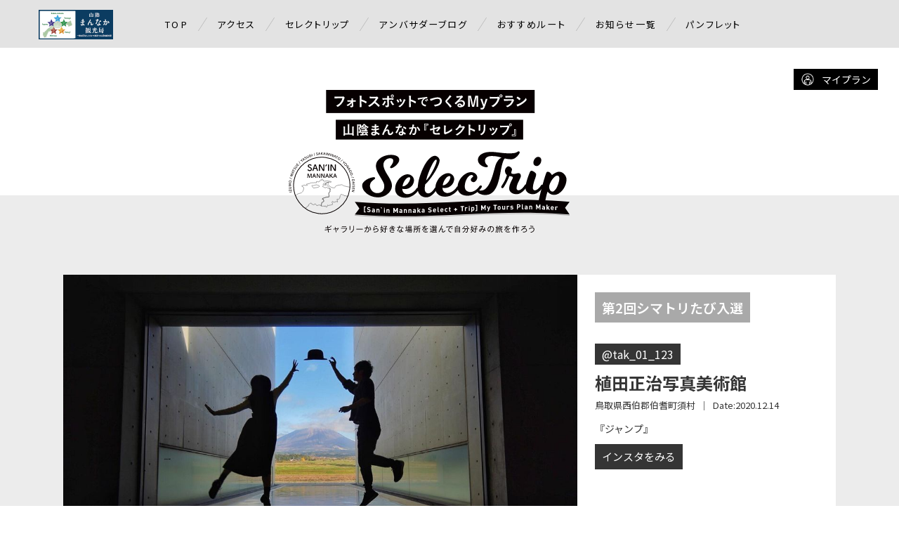

--- FILE ---
content_type: text/html;charset=utf-8
request_url: https://selectrip.sanin-mannaka.jp/photo/47
body_size: 5927
content:
<!DOCTYPE html>
<html lang="ja">

<head>
  <!-- Google Tag Manager -->
  <script>
    (function (w, d, s, l, i) {
      w[l] = w[l] || [];
      w[l].push({
        'gtm.start': new Date().getTime(),
        event: 'gtm.js'
      });
      var f = d.getElementsByTagName(s)[0],
        j = d.createElement(s),
        dl = l != 'dataLayer' ? '&l=' + l : '';
      j.async = true;
      j.src =
        'https://www.googletagmanager.com/gtm.js?id=' + i + dl;
      f.parentNode.insertBefore(j, f);
    })(window, document, 'script', 'dataLayer', 'GTM-MPHDX9G');
  </script>
  <!-- End Google Tag Manager -->

  <meta charset="utf-8">
  <title>植田正治写真美術館 | SelecTrip | 山陰まんなか観光局</title>

  <meta http-equiv="X-UA-Compatible" content="IE=edge">
  <meta name="viewport"
    content="width=device-width,user-scalable=yes,initial-scale=1.0,minimum-scale=1.0,shrink-to-fit=no">
  <meta name="format-detection" content="telephone=no">

  <meta name="keywords" content="ギャラリーから好きな場所を選んで自分好みの旅を作ろう。フォトスポットで作るMyプラン。山陰まんなか「セレクトリップ」">
  <meta name="description" content="">

  <meta property="og:site_name" content="SelecTrip | 山陰まんなか観光局">
  <meta property="og:title" content="植田正治写真美術館">
  <meta property="og:description" content="">
  <meta property="og:type" content="article">
  <meta property="og:url" content="https://selectrip.sanin-mannaka.jp/photo/47">
  <meta property="og:image"
    content="https://selectrip.sanin-mannaka.jp/images/original/20220315083618913f162b482.jpg">

  <link rel="apple-touch-icon" sizes="180x180" href="/theme/sn-default/images/common/apple-touch-icon.png">
  <link rel="icon" type="image/png" sizes="32x32" href="/theme/sn-default/images/common/favicon-32x32.png">
  <link rel="icon" type="image/png" sizes="16x16" href="/theme/sn-default/images/common/favicon-16x16.png">

  <link rel="alternate" type="application/rss+xml" href="/feed/">
  <link rel="canonical" href="https://selectrip.sanin-mannaka.jp/photo/47">

  <script src="/theme/sn-default/lib/jquery/jquery-3.6.0.min.js"></script>

  <link rel='stylesheet' id='renewal-font-noto-css'  href='https://fonts.googleapis.com/css2?family=Noto+Serif+JP%3Awght%40300%3B400&#038;display=swap&#038;ver=2023-03-30' media='all' />

  <link rel="stylesheet" href="/theme/sn-default/css/body.css?upd=20230331">
  <link rel="stylesheet" href="/theme/sn-default/css/sbi-styles.min.css">
  <link rel="stylesheet" href="/theme/sn-default/css/style.min.css">
  <link rel="stylesheet" href="/theme/sn-default/css/scale.css">
  <link rel="stylesheet" href="/theme/sn-default/css/print.css">
  <link rel="stylesheet" href="/theme/sn-default/css/modal.css?upd=20230331">
  <link rel="stylesheet" href="/theme/sn-default/css/photospot.css?upd=20230331">
  <link rel='stylesheet' id='renewal-common-css'  href='/theme/sn-default/renewal/assets/css/tr-site-common.css?ver=202408081730' media='all' />

  <script src="/theme/sn-default/js/qrcode.js"></script>
  <script src="/theme/sn-default/js/jquery.qrcode.min.js"></script>
  <script defer src="/theme/sn-default/js/masonry.pkgd.min.js"></script>
  <script defer src="/theme/sn-default/js/imagesloaded.pkgd.min.js"></script>
  <script defer src="/theme/sn-default/js/sortable.min.js"></script>
  <script defer src="/theme/sn-default/js/index.js?upd=20230331"></script>
  <script defer src="/theme/sn-default/js/controller.js"></script>
  <script src='/theme/sn-default/renewal/assets/js/lib/plugin.min.js?ver=2023032354937' id='renewal-plugin-js'></script>
  <script src='/theme/sn-default/renewal/assets/js/common.js?ver=202408081730' id='renewal-common-js'></script>
</head>

<body id="page" class="top-category_photo">
  <!-- Google Tag Manager (noscript) -->
  <noscript><iframe src="https://www.googletagmanager.com/ns.html?id=GTM-MPHDX9G" height="0" width="0"
      style="display:none;visibility:hidden"></iframe></noscript>
  <!-- End Google Tag Manager (noscript) -->
  <!-- Start preview_notice -->
  
  <!-- End preview_notice -->

  <!-- Start header -->
  <header class="tr-sp-site-header">
  <div class="tr-sp-site-header-inner">
    <div class="tr-sp-h-box">
      <div class="tr-sp-h-box-height">
        <div class="tr-sp-h-box-block">
          <div class="tr-sp-h-box-contents">
            <div class="tr-sp-h-box-nav">
              <div class="tr-sp-h-box-nav-list clearfix">
                <div class="tr-sp-h-box-nav-box tr-sp-h-box-nav-service">
                  <ul class="tr-sp-h-box-nav-links">
                    <li class="tr-sp-h-box-nav-link"><a href="https://www.sanin-mannaka.jp/">TOP</a></li>
                    <li class="tr-sp-h-box-nav-link"><a href="/">セレクトリップ</a></li>
                    <li class="tr-sp-h-box-nav-link"><a href="https://ambassador.sanin-mannaka.jp/">アンバサダーブログ</a></li>
                    <li class="tr-sp-h-box-nav-link"><a href="https://www.sanin-mannaka.jp/course-plan/">おすすめルート</a></li>
                    <li class="tr-sp-h-box-nav-link"><a href="https://www.youtube.com/channel/UCpwzKUQJyG9EZ5FqOHPJvfQ" target="_blank">movie</a></li>
                    <li class="tr-sp-h-box-nav-link"><a href="https://www.sanin-mannaka.jp/sanin-japan/castle/">CASTLE特集</a></li>
                    <li class="tr-sp-h-box-nav-link"><a href="https://www.sanin-mannaka.jp/sanin-japan/">STORY &amp; モデルコース</a></li>
                    <li class="tr-sp-h-box-nav-link"><a href="https://www.sanin-mannaka.jp/sanin-japan/guide/">目的別スポット</a></li>
                  </ul>
                </div>
                <div class="tr-sp-h-box-nav-box tr-sp-h-box-nav-news">
                  <p class="tr-sp-h-box-nav-title"><img src="https://www.sanin-mannaka.jp/wp/wp-content/themes/custom/renewal/assets/img/common/nav_txt_news_topic.svg" alt="NEWS / TOPIC"></p>
                  <ul class="tr-sp-h-box-nav-links">
                    <li class="tr-sp-h-box-nav-link"><a href="https://www.sanin-mannaka.jp/news/">お知らせ一覧</a></li>
                    <li class="tr-sp-h-box-nav-link"><a href="https://www.sanin-mannaka.jp/category/pickup/">PICK UP情報一覧</a></li>
                  </ul>
                </div>
                <div class="tr-sp-h-box-nav-box tr-sp-h-box-nav-about">
                  <p class="tr-sp-h-box-nav-title"><img src="https://www.sanin-mannaka.jp/wp/wp-content/themes/custom/renewal/assets/img/common/nav_txt_about.svg" alt="ABOUT"></p>
                  <ul class="tr-sp-h-box-nav-links">
                    <li class="tr-sp-h-box-nav-link"><a href="https://www.sanin-mannaka.jp/access/">エリアへのアクセス</a></li>
                    <li class="tr-sp-h-box-nav-link"><a href="https://www.sanin-mannaka.jp/download-page/">パンフレット</a></li>
                    <li class="tr-sp-h-box-nav-link noline"><a href="https://www.sanin-mannaka.jp/contact/"><span class="icon"><img src="https://www.sanin-mannaka.jp/wp/wp-content/themes/custom/renewal/assets/img/common/icon_mail_g.svg" alt=""></span>お問い合わせ</a></li>
                  </ul>
                </div>
              </div>
            </div>
          </div>
          <div class="tr-sp-h-box-info">
            <div class="tr-sp-h-box-info-box">
              <ul class="tr-sp-h-box-info-sns-icons">
                <li class="tr-sp-h-box-info-sns-icon"><a href="https://www.instagram.com/saninmannaka/" target="_blank"><img src="https://www.sanin-mannaka.jp/wp/wp-content/themes/custom/renewal/assets/img/common/icon_insta.svg" alt="Instagram"></a></li>
                <li class="tr-sp-h-box-info-sns-icon"><a href="https://twitter.com/saninmannaka" target="_blank"><img src="https://www.sanin-mannaka.jp/wp/wp-content/themes/custom/renewal/assets/img/common/icon_x.svg" alt="Twitter"></a></li>
                <li class="tr-sp-h-box-info-sns-icon"><a href="https://www.facebook.com/mannaka.dmo/" target="_blank"><img src="https://www.sanin-mannaka.jp/wp/wp-content/themes/custom/renewal/assets/img/common/icon_fb.svg" alt="Facebook"></a></li>
              </ul>
            </div>
          </div>
          <div class="tr-sp-h-box-b-nav">
            <ul class="tr-sp-h-box-b-nav-list">
              <li class="tr-sp-h-box-b-nav-item"><a href="https://www.sanin-mannaka.jp/about/"><span>組織概要</span></a></li>
              <li class="tr-sp-h-box-b-nav-item"><a href="https://www.sanin-mannaka.jp/privacy-policy/">プライバシーポリシー</a></li>
            </ul>
            <p class="tr-sp-h-box-copyright">©2023山陰まんなか観光局</p>
          </div>
        </div>
      </div>
    </div>
    <div class="tr-sp-header-inner">
      <div class="tr-sp-header-contents">
        <h1 class="tr-sp-h-logo">
          <a href="https://www.sanin-mannaka.jp/"><img src="https://www.sanin-mannaka.jp/wp/wp-content/themes/custom/renewal/assets/img/common/logo_mannaka.svg" data-gt-src-en="https://www.sanin-mannaka.jp/wp/wp-content/themes/custom/renewal/assets/img/common/logo_mannaka_en.webp" data-gt-src-ko="https://www.sanin-mannaka.jp/wp/wp-content/themes/custom/renewal/assets/img/common/logo_mannaka_en.webp" data-gt-src-zh-CN="https://www.sanin-mannaka.jp/wp/wp-content/themes/custom/renewal/assets/img/common/logo_mannaka_en.webp" data-gt-src-zh-TW="https://www.sanin-mannaka.jp/wp/wp-content/themes/custom/renewal/assets/img/common/logo_mannaka_en.webp" alt="山陰まんなか観光局"></a>
        </h1>
        <div class="tr-sp-h-menu">
          <button>
            <span class="menu">
              <svg id="menu-svg" xmlns="http://www.w3.org/2000/svg" viewBox="0 0 32.53 32.67">
                <line class="menu-svg-line" y1=".7" x2="32.53" y2=".7" />
                <line class="menu-svg-line" y1="8.59" x2="32.53" y2="8.59" />
                <line class="menu-svg-line" y1="16.47" x2="32.53" y2="16.47" />
                <path class="menu-svg-path" d="m.58,32.54c-.32,0-.48-.17-.48-.5v-6.31c0-.19.05-.32.14-.39.09-.07.24-.11.42-.11.26,0,.45.11.59.33l2.08,3.29,2.06-3.28c.08-.14.17-.23.28-.28s.24-.07.4-.07c.33,0,.5.17.5.5v6.31c0,.33-.16.5-.49.5s-.49-.17-.49-.5v-5.15l-1.79,2.88c-.12.22-.28.33-.47.33s-.35-.11-.48-.33l-1.79-2.88v5.15c0,.33-.16.5-.48.5Z" />
                <path class="menu-svg-path" d="m10.54,32.54c-.33,0-.49-.17-.49-.5v-6.31c0-.33.16-.5.49-.5h3.74c.33,0,.5.15.5.45s-.17.45-.5.45h-3.28v2.23h2.96c.33,0,.49.15.49.46s-.16.45-.49.45h-2.96v2.38h3.41c.33,0,.5.15.5.45s-.17.45-.5.45h-3.87Z" />
                <path class="menu-svg-path" d="m18.49,32.54c-.31,0-.47-.17-.47-.5v-6.31c0-.33.16-.5.47-.5h.1c.25,0,.45.11.6.32l3.53,5.31v-5.13c0-.33.16-.5.49-.5s.47.17.47.5v6.31c0,.33-.15.5-.46.5h-.07c-.27,0-.47-.11-.6-.32l-3.58-5.41v5.23c0,.33-.16.5-.48.5Z" />
                <path class="menu-svg-path" d="m29.78,32.67c-.88,0-1.56-.25-2.03-.74-.47-.49-.7-1.22-.7-2.19v-4.01c0-.33.16-.5.49-.5s.48.17.48.5v3.97c0,.68.15,1.18.45,1.52.3.34.74.51,1.3.51s1-.17,1.3-.51c.3-.34.45-.85.45-1.52v-3.97c0-.33.16-.5.49-.5s.48.17.48.5v4.01c0,.97-.23,1.7-.7,2.19-.47.49-1.14.74-2.02.74Z" />
              </svg>
            </span>
            <span class="close"><img src="https://www.sanin-mannaka.jp/wp/wp-content/themes/custom/renewal/assets/img/common/sp/sp_close.svg" alt="CLOSE"></span>
          </button>
        </div>
      </div>
    </div>
  </div>
</header>

<header class="tr-site-header">
  <div id='sticky'></div>
  <div id="sidenav" class="sidenav"></div>
  <div class="tr-site-header-inner">
    <div class="tr-site-header-width">
      <div class="tr-h-logo_mannaka"><a href="https://www.sanin-mannaka.jp/"><img src="https://www.sanin-mannaka.jp/wp/wp-content/themes/custom/renewal/assets/img/common/logo_mannaka.svg" data-gt-src-en="https://www.sanin-mannaka.jp/wp/wp-content/themes/custom/renewal/assets/img/common/logo_mannaka_en.webp" data-gt-src-ko="https://www.sanin-mannaka.jp/wp/wp-content/themes/custom/renewal/assets/img/common/logo_mannaka_en.webp" data-gt-src-zh-CN="https://www.sanin-mannaka.jp/wp/wp-content/themes/custom/renewal/assets/img/common/logo_mannaka_en.webp" data-gt-src-zh-TW="https://www.sanin-mannaka.jp/wp/wp-content/themes/custom/renewal/assets/img/common/logo_mannaka_en.webp" alt="山陰まんなか観光局"></a></div>
      <ul class="tr-gnav">
        <li class="tr-gnav-item"><a href="https://www.sanin-mannaka.jp/">TOP</a></li>
        <li class="tr-gnav-item"><a href="https://www.sanin-mannaka.jp/access/">アクセス</a></li>
        <li class="tr-gnav-item"><a href="/">セレクトリップ</a></li>
        <li class="tr-gnav-item"><a href="https://ambassador.sanin-mannaka.jp/">アンバサダーブログ</a></li>
        <li class="tr-gnav-item"><a href="https://www.sanin-mannaka.jp/course-plan/">おすすめルート</a></li>
        <li class="tr-gnav-item"><a href="https://www.sanin-mannaka.jp/news/">お知らせ一覧</a></li>
        <li class="tr-gnav-item"><a href="https://www.sanin-mannaka.jp/download-page/">パンフレット</a></li>
      </ul>
    </div>
  </div>
</header>
<!-- //header -->
  <!-- End header -->

  <div id="lay-container" class="com-clearfix">

    <main id="lay-main">
  <div class="lay-page">
    <div class="page-body">

      <div class="com-section com-clearfix">
        <div class="contentBody">
            <section class="top-title">
    <div class="top-title_inner">
      <a href="/" class="top-title_icon">
        <img src="/theme/sn-default/images/common/selectrip-logo.svg"
          alt="フォトスポットでつくるMyプラン 山陰まんなか『セレクトリップ』 ギャラリーから好きな場所を選んで自分好みの旅を作ろう">
      </a>
    </div>
    <div class="top-title_myplan">
      <a href="/my_plan_list/">
        <img src="/theme/sn-default/images/common/mypage.png" alt="">
        マイプラン
      </a>
    </div>
  </section>
<link rel="stylesheet" href="/theme/sn-default/css/photospot_single_cate.css">

<section class="photospot_single_wrap">
  <div class="item_wrap">
    <div class="photospot_image"><img id="imageSize" src="/images/original/20220315083618913f162b482.jpg" alt="">
    </div>
    <div class="textarea_block" id="imageHeight">
      <div class="photospot_prize">
        <div class="photospot_award no04">第2回シマトリたび入選</div>
      </div>
      <div class="photospot_details">
        <div class="photospot_account">@tak_01_123</div>
        <h1 class="photospot_title">植田正治写真美術館</h1>
        <div class="info_wrap">
          <div class="photospot_location">鳥取県西伯郡伯耆町須村</div>
          <!--●値が有る場合に表示されます。-->
          <div class="photospot_separator">｜</div>
          <div class="photospot_shootingdate">Date:2020.12.14
          </div>
        </div>
        <div class="photospot_sentence"><p>『ジャンプ』</p></div>
        <!--●値が有る場合に表示されます。-->
        <div class="photospot_istagram">
          <a href="https://www.instagram.com/p/CIx37gFAiXN/" target="_blank" rel="nofollow">
            インスタをみる
          </a>
        </div>
      </div>
    </div>
    <div class="photospot_bottom">
      <div class="photospot_description">
        <p>植田正治氏は、世界で最も注目された日本人写真家のひとり。彼の写真作品が展示された館内の雰囲気もさることながら、外観もスタイリッシュで現代的です。館内からは水面に映る“逆さ大山”を楽しむことができ、フォトスポットとしても有名。</p>
      </div>
      <div class="mapweb_wrap">
        <div class="photospot_googlamap">
          <a href="https://www.google.com/maps/search/?api=1&query=35.389888,133.435734"
            target="_blank" rel="nofollow">
            <img src="/theme/sn-default/images/common/photospot-single_map.svg">Googleマップで開く
          </a>
        </div>
        <div class="photospot_homepage">
          <a href="http://www.houki-town.jp/ueda/" target="_blank" rel="nofollow">
            <img src="/theme/sn-default/images/common/photospot-single_web.svg">公式ホームページをみる
          </a>
        </div>
      </div>
      <div class="photospot_category-list">カテゴリー：
        大山エリア,
        鳥取,
      </div>
    </div>
  </div><!-- /item_wrap -->
  <div class="photospot_back photospot_back-close">
    <a href="#" onclick="window.close();"><img src="/theme/sn-default/images/common/close.png" alt="">閉じる</a>
  </div>
</section>
        </div>
      </div>


      
    </div>
    <!-- End .page-body -->
  </div>
  <!-- End .lay-page -->
</main>
<!-- End #lay-main -->


    <!-- Start footer -->
    <div class="tr-site-footer">
  <!-- pre-footer -->
  <footer>
    <div class="tr-site-footer-inner">
      <div class="tr-site-footer-contents">
        <div class="tr-f-info">
          <div class="tr-f-info-logo tbpc_only"><a href="https://www.sanin-mannaka.jp/"><img class="lazyimg" src="https://www.sanin-mannaka.jp/wp/wp-content/themes/custom/renewal/assets/img/common/logo_mannaka.svg" data-gt-src-en="https://www.sanin-mannaka.jp/wp/wp-content/themes/custom/renewal/assets/img/common/logo_mannaka_en.webp" data-gt-src-ko="https://www.sanin-mannaka.jp/wp/wp-content/themes/custom/renewal/assets/img/common/logo_mannaka_en.webp" data-gt-src-zh-CN="https://www.sanin-mannaka.jp/wp/wp-content/themes/custom/renewal/assets/img/common/logo_mannaka_en.webp" data-gt-src-zh-TW="https://www.sanin-mannaka.jp/wp/wp-content/themes/custom/renewal/assets/img/common/logo_mannaka_en.webp" alt="山陰まんなか観光局"></a></div>
          <div class="tr-f-info-box">
            <div class="tr-f-info-block">
              <p class="tr-f-info-name">一般社団法人 <br class="tbpc_only">中海・宍道湖・大山圏域観光局</p>
              <p class="tr-f-info-address">〒699-0292 島根県松江市玉湯町湯町1793<br>TEL0852-55-5057　FAX0852-62-9102</p>
              <p class="tr-f-info-mail"><span class="icon"><img class="lazyimg" data-src="https://www.sanin-mannaka.jp/wp/wp-content/themes/custom/renewal/assets/img/common/icon_mail_b.svg" alt=""></span>mannaka-dmo@nakaumi.jp</p>
            </div>
          </div>
        </div>
        <div class="tr-f-nav">
          <div class="tr-f-nav-list">
            <div class="tr-f-nav-list-pc-grid --grid-a">
              <div class="tr-f-nav-box tr-f-nav-service">
                <p class="tr-f-nav-title tbpc_only">
                  <img class="lazyimg" data-src="https://www.sanin-mannaka.jp/wp/wp-content/themes/custom/renewal/assets/img/common/nav_txt_service.svg" alt="CONTENTS">
                </p>
                <ul class="tr-f-nav-links">
                  <li class="tr-f-nav-link"><a href="https://www.sanin-mannaka.jp/">TOP</a></li>
                  <li class="tr-f-nav-link"><a href="/">セレクトリップ</a></li>
                  <li class="tr-f-nav-link"><a href="https://ambassador.sanin-mannaka.jp/">アンバサダーブログ</a></li>
                  <li class="tr-f-nav-link"><a href="https://www.sanin-mannaka.jp/course-plan/">おすすめルート</a></li>
                  <li class="tr-f-nav-link --sp-border-b"><a href="https://www.youtube.com/channel/UCpwzKUQJyG9EZ5FqOHPJvfQ" target="_blank">movie</a></li>
                </ul>
              </div>
            </div>
            <div class="tr-f-nav-list-pc-grid --grid-b">
              <div class="tr-f-nav-box tr-f-nav-service">
                <ul class="tr-f-nav-links">
                  <li class="tr-f-nav-link"><a href="https://www.sanin-mannaka.jp/sanin-japan/castle/">CASTLE特集</a></li>
                  <li class="tr-f-nav-link"><a href="https://www.sanin-mannaka.jp/sanin-japan/">STORY &amp; モデルコース</a></li>
                  <li class="tr-f-nav-link"><a href="https://www.sanin-mannaka.jp/sanin-japan/guide/">目的別スポット</a></li>
                </ul>
              </div>
            </div>
            <div class="tr-f-nav-list-pc-grid --grid-c">
              <div class="tr-f-nav-box tr-f-nav-news">
                <p class="tr-f-nav-title"><img class="lazyimg" data-src="https://www.sanin-mannaka.jp/wp/wp-content/themes/custom/renewal/assets/img/common/nav_txt_news_topic.svg" alt="NEWS / TOPIC"></p>
                <ul class="tr-f-nav-links">
                  <li class="tr-f-nav-link"><a href="https://www.sanin-mannaka.jp/news/">お知らせ一覧</a></li>
                  <li class="tr-f-nav-link"><a href="https://www.sanin-mannaka.jp/category/pickup/">PICK UP情報一覧</a></li>
                </ul>
              </div>
            </div>
            <div class="tr-f-nav-list-pc-grid --grid-d">
              <div class="tr-f-nav-box tr-f-nav-about">
                <p class="tr-f-nav-title"><img class="lazyimg" data-src="https://www.sanin-mannaka.jp/wp/wp-content/themes/custom/renewal/assets/img/common/nav_txt_about.svg" alt="ABOUT"></p>
                <ul class="tr-f-nav-links">
                  <li class="tr-f-nav-link"><a href="https://www.sanin-mannaka.jp/access/">エリアへのアクセス</a></li>
                  <li class="tr-f-nav-link"><a href="https://www.sanin-mannaka.jp/download-page/">パンフレット</a></li>
                  <li class="tr-f-nav-link noline"><a href="https://www.sanin-mannaka.jp/contact/"><span class="icon"><img class="lazyimg" data-src="https://www.sanin-mannaka.jp/wp/wp-content/themes/custom/renewal/assets/img/common/icon_mail_g.svg" alt=""></span>お問い合わせ</a></li>
                </ul>
              </div>
            </div>
          </div>
        </div>
      </div>
      <div class="tr-f-b-box">
        <ul class="tr-f-sns-icons">
          <li class="tr-f-sns-icon"><a href="https://www.instagram.com/saninmannaka/" target="_blank"><img class="lazyimg" data-src="https://www.sanin-mannaka.jp/wp/wp-content/themes/custom/renewal/assets/img/common/icon_insta.svg" alt="Instagram"></a></li>
          <li class="tr-f-sns-icon"><a href="https://twitter.com/saninmannaka" target="_blank"><img class="lazyimg" data-src="https://www.sanin-mannaka.jp/wp/wp-content/themes/custom/renewal/assets/img/common/icon_x.svg" alt="Twitter"></a></li>
          <li class="tr-f-sns-icon"><a href="https://www.facebook.com/mannaka.dmo/" target="_blank"><img class="lazyimg" data-src="https://www.sanin-mannaka.jp/wp/wp-content/themes/custom/renewal/assets/img/common/icon_fb.svg" alt="Facebook"></a></li>
        </ul>
      </div>
      <div class="tr-f-b-nav">
        <ul class="tr-f-b-nav-list">
          <li class="tr-f-b-nav-item"><a href="https://www.sanin-mannaka.jp/about/"><span>組織概要</span></a></li>
          <li class="tr-f-b-nav-item"><a href="https://www.sanin-mannaka.jp/privacy-policy/">プライバシーポリシー</a></li>
        </ul>
        <p class="tr-f-copyright">©2023山陰まんなか観光局</p>
      </div>
    </div>
  </footer>

  <div class="tr-btn-pagetop sp_only"><a href="#site-content"><img class="lazyimg" data-sp-src="https://www.sanin-mannaka.jp/wp/wp-content/themes/custom/renewal/assets/img/common/sp/btn_pagetop.svg" alt="PageTop"></a></div>
  <!-- //pre-footer -->
</div>
    <!-- End footer -->
  </div>
  <!-- End #lay-container -->

  
</body>

</html>


--- FILE ---
content_type: text/css
request_url: https://selectrip.sanin-mannaka.jp/theme/sn-default/css/body.css?upd=20230331
body_size: 11080
content:
@charset "UTF-8";
@import url("https://fonts.googleapis.com/css?family=Noto+Sans+JP:400,700&display=swap&subset=japanese");

/* -------------------------------------------------------------------------- */
/*	0. CSS Reset
/* -------------------------------------------------------------------------- */
html,
body {
  border: none;
  margin: 0;
  padding: 0;
}

body,
input,
textarea,
button,
.button,
.faux-button,
.wp-block-button__link,
.wp-block-file__button,
.has-drop-cap:not(:focus)::first-letter,
.has-drop-cap:not(:focus)::first-letter,
.entry-content .wp-block-archives,
.entry-content .wp-block-categories,
.entry-content .wp-block-cover-image,
.entry-content .wp-block-latest-comments,
.entry-content .wp-block-latest-posts,
.entry-content .wp-block-pullquote,
.entry-content .wp-block-quote.is-large,
.entry-content .wp-block-quote.is-style-large,
.entry-content .wp-block-archives *,
.entry-content .wp-block-categories *,
.entry-content .wp-block-latest-posts *,
.entry-content .wp-block-latest-comments *,
.entry-content p,
.entry-content ol,
.entry-content ul,
.entry-content dl,
.entry-content dt,
.entry-content cite,
.entry-content figcaption,
.entry-content .wp-caption-text,
.comment-content p,
.comment-content ol,
.comment-content ul,
.comment-content dl,
.comment-content dt,
.comment-content cite,
.comment-content figcaption,
.comment-content .wp-caption-text,
.widget_text p,
.widget_text ol,
.widget_text ul,
.widget_text dl,
.widget_text dt,
.widget-content .rssSummary,
.widget-content cite,
.widget-content figcaption,
.widget-content .wp-caption-text {
  font-family: 'Noto Sans JP' !important;
}

h1,
h2,
h3,
h4,
h5,
h6,
p,
blockquote,
address,
big,
cite,
code,
em,
font,
img,
small,
strike,
sub,
sup,
li,
ol,
ul,
fieldset,
form,
label,
legend,
button,
table,
caption,
tr,
th,
td {
  border: none;
  font-size: inherit;
  line-height: inherit;
  margin: 0;
  padding: 0;
  text-align: inherit;
}

blockquote::before,
blockquote::after {
  content: "";
}

/* -------------------------------------------------------------------------- */
/*	1. Document Setup
/* -------------------------------------------------------------------------- */
html {
  font-size: 62.5%;
  /* 1rem = 10px */
  scroll-behavior: smooth;
}

.wrapper {
  min-width: 1280px;
}

h1 {
  font-size: 3.5em;
}

h2 {
  font-size: 2.5em;
  letter-spacing: 0.20em;
  line-height: 2em;
}

h3 {
  font-size: 2em;
}

h4 {
  font-size: 1.5em;
  margin: 10px 0px;
  font-weight: 100;
}

figure {
  font-size: 1.3em;
}

.mce-content-body.contentBody {
  font-size: 1.5rem;
  line-height: 1.6;
}

.main-title {
  position: relative;
}

.main-title::before {
  content: "///////";
  -webkit-writing-mode: vertical-rl;
  -ms-writing-mode: tb-rl;
  writing-mode: vertical-rl;
  -webkit-text-orientation: sideways;
          text-orientation: sideways;
  position: absolute;
  letter-spacing: 0px;
  font-size: 19px;
  width: 0px;
  display: block;
  color: #000;
  width: 21px;
  overflow: hidden;
  top: 0;
  left: 0;
}

.main-title h5,
.main-title p {
  margin-left: 70px;
}

.main-title h5 {
  width: 380px;
  font-size: 2em;
  position: relative;
}

.main-title h5::before {
  content: '';
  border-top: 2px solid #413735;
  height: 2px;
  width: 10%;
  display: block;
}

.full-viewport {
  height: 100vh;
}

.vertical {
  -webkit-writing-mode: vertical-rl;
  -ms-writing-mode: tb-rl;
  writing-mode: vertical-rl;
  -webkit-text-orientation: upright;
          text-orientation: upright;
}

a {
  color: #000;
  text-decoration: none;
}

.no-display {
  display: none;
}

.divider-big {
  border: 1px solid #ccc;
  height: 70px;
  width: 0px;
  display: inline-block;
  margin: 55px;
}

.divider-big.left {
  transform: rotate(-45deg);
}

.divider-big.right {
  transform: rotate(45deg);
}

.center {
  text-align: center;
}

.align-left {
  text-align: left;
}

.align-right {
  text-align: right;
}

.float-right {
  float: right;
}

.header-logo {
  z-index: 1;
  margin: 15px 0;
}

.header-logo .border {
  width: 13px;
  margin-right: 10px;
}

.header-logo .mail {
  width: 20px;
  margin-top: 35px;
  margin-right: 25px;
}

.header-logo.index {
  position: absolute;
  top: 5%;
}

.header-logo.index img {
  margin-left: 40px;
}

h1.entry-title {
  position: relative;
  box-sizing: border-box;
  padding: 20px;
}

h1.entry-title::before,
h1.entry-title::after {
  content: "";
  height: 140px;
  box-sizing: border-box;
  position: absolute;
  transform: rotate(30deg);
  top: -0.5em;
}

h1.entry-title::before {
  border-left: 1px solid #ccc;
  margin-left: -5%;
}

h1.entry-title::after {
  border-right: 1px solid #ccc;
  margin-left: 5%;
}

.header-logo.index,
.tag-line,
.tag-line-en,
.top .openbtn,
#play,
.side-tools {
  opacity: 0;
  -webkit-animation: fadein 5s 3s;
  animation: fadein 5s 3s;
  -webkit-animation-fill-mode: forwards;
  animation-fill-mode: forwards;
}

@-webkit-keyframes fadein {
  from {
    opacity: 0;
  }

  to {
    opacity: 1;
  }
}

@keyframes fadein {
  from {
    opacity: 0;
  }

  to {
    opacity: 1;
  }
}

main.template {
  display: block;
  text-align: center;
}

.day-title {
  margin-left: 50px;
  position: relative;
}

.day-title::before {
  content: '';
  position: absolute;
  width: 25px;
  margin-left: -45px;
  background-image: url(assets/images/custom-border.png);
  background-repeat: no-repeat;
  background-size: contain;
  display: block;
  height: 50px;
}

.btnLink {
  border: 1px solid;
  padding: 5px 105px;
  border-radius: 20px;
  margin-top: 20px;
  display: inline-block;
}

.slash {
  align-items: center;
  position: relative;
}

.slash::after {
  content: "///////";
  -webkit-writing-mode: vertical-rl;
  -ms-writing-mode: tb-rl;
  writing-mode: vertical-rl;
  -webkit-text-orientation: sideways;
          text-orientation: sideways;
  position: absolute;
  letter-spacing: -0.8px;
  font-size: 19px;
  width: 0px;
  display: block;
  color: white;
  width: 21px;
  overflow: hidden;
}

.sbi_load_btn {
  color: black;
  background: transparent !important;
  border: 1px solid !important;
  width: 170px;
  border-radius: 0px !important;
  margin: 50px 0 0 !important;
}

footer {
  position: relative;
  padding: 15px 0;
  border-top: 1px solid;
  width: 98%;
  margin: 0 1%;
  background-color: #fff;
}

footer .btnTop {
  text-align: center;
  font-size: 23px;
  background: #9FA0A0;
  color: #fff;
  border-radius: 50%;
  width: 30px;
  display: block;
  position: absolute;
  cursor: pointer;
  top: -50px;
  right: 10px;
  height: 30px;
}

footer.index {
  margin: -7vh 1%;
}

footer .icon {
  line-height: 1;
}

footer #footer-menu {
  font-size: 1.3em;
}

footer #footer-menu .menu-footer-container {
  display: inline-block;
  margin-bottom: 20px;
}

footer #footer-menu .menu-footer-container li {
  list-style: none;
  display: inline-block;
  position: relative;
  padding: 0 20px;
}

footer #footer-menu .menu-footer-container li:not(:last-of-type)::after {
  content: " ";
  border-right: 1px solid;
  display: inline-block;
  transform: rotate(30deg);
  height: 20px;
  position: absolute;
  top: 0px;
  right: 0px;
}

footer .mail {
  width: 20px;
  margin-top: -35px;
}

.flipper {
  -webkit-animation-name: flip_animation;
  animation-name: flip_animation;
  -webkit-animation-duration: 3s;
  animation-duration: 3s;
}

@-webkit-keyframes flip_animation {
  from {
    transform: rotateY(0deg);
  }

  to {
    transform: rotateY(720deg);
  }
}

@keyframes flip_animation {
  from {
    transform: rotateY(0deg);
  }

  to {
    transform: rotateY(720deg);
  }
}

.tippy-box {
  background-color: #fff;
  color: #000;
  border-radius: 25px;
  padding: 15px;
  overflow: hidden;
}

.tippy-box[data-placement^=top]>.tippy-arrow:before,
.tippy-box[data-placement^=top-end]>.tippy-arrow:before,
.tippy-box[data-placement^=top-start]>.tippy-arrow:before {
  border-top-color: #fff;
}

.tippy-box[data-placement^=right]>.tippy-arrow:before,
.tippy-box[data-placement^=right-start]>.tippy-arrow:before,
.tippy-box[data-placement^=right-end]>.tippy-arrow:before {
  border-right-color: #fff;
}

.tippy-box[data-placement^=bottom]>.tippy-arrow:before,
.tippy-box[data-placement^=bottom-start]>.tippy-arrow:before,
.tippy-box[data-placement^=bottom-end]>.tippy-arrow:before {
  border-bottom-color: #fff;
}

.tippy-box[data-placement^=left]>.tippy-arrow:before,
.tippy-box[data-placement^=left-start]>.tippy-arrow:before,
.tippy-box[data-placement^=left-end]>.tippy-arrow:before {
  border-left-color: #fff;
}

.tip-content {
  position: relative;
}

.tip-content a {
  position: absolute;
  border: 1px solid;
  border-radius: 50%;
  width: 20px;
  text-align: center;
  right: 0;
  top: 8px;
}

.tip-content .close-tippy {
  right: 27px;
  font-size: 12px;
  height: 19px;
  cursor: pointer;
}

.tip-content img {
  width: 200px;
  height: 130px;
  margin-top: 15px;
  -o-object-fit: cover;
  object-fit: cover;
}

.sp-content {
  display: none;
}

.slick-center img {
  transition: transform 1s;
  transform: scale(1.1);
  border: 2px solid cyan;
}

.slick-slide {
  outline: none !important;
}

.search-logo {
  cursor: pointer;
}

.search-logo .search-area {
  display: inline-block;
  vertical-align: middle;
  position: absolute;
  transform: translateX(-115%);
  overflow: hidden;
}

.search-logo .search-area input[type=submit] {
  display: none;
}

.search-logo input[type=search] {
  transform: translateX(115%);
  opacity: 0;
  transition: opacity .25s, transform .25s;
  display: inline-block;
  opacity: 1;
  border-radius: 11px;
  padding: 3px;
  margin-top: -2px;
  opacity: 1;
  width: 150px;
}

.search-logo .search-area.show input[type=submit] {
  display: inline-block;
  margin-right: 20px;
  margin-top: 5px;
}

.search-logo .search-area.show input[type=submit]:hover {
  background: #fff;
}

.search-logo input[type=search].show {
  transform: translateX(0%);
}

.icon-eng {
  display: none;
}

.swipe-indicator {
  width: 45px;
  height: 45px;
  border-radius: 50%;
  background: gray;
  display: flex;
  align-items: center;
  justify-content: center;
}

.swipe-indicator svg {
  width: 26px;
  -webkit-animation: leftToRight 2s infinite;
  animation: leftToRight 2s infinite;
  margin: 10px;
}

@-webkit-keyframes leftToRight {
  0% {
    transform: translate3d(5px, 0, 0);
  }

  50% {
    transform: translate3d(-5px, 0, 0);
  }

  100% {
    transform: translate3d(5px, 0, 0);
  }
}

@keyframes leftToRight {
  0% {
    transform: translate3d(5px, 0, 0);
  }

  50% {
    transform: translate3d(-5px, 0, 0);
  }

  100% {
    transform: translate3d(5px, 0, 0);
  }
}

/* -------------------------------------------------------------------------- */
/*	Reusable block css
/* -------------------------------------------------------------------------- */
.entry-content .flex {
  display: flex;
  margin-left: 205px;
  padding: 65px;
  position: relative;
}

.entry-content .flex.no-margin {
  margin-left: 0;
  padding: 65px 0;
}

.entry-content .flex:nth-child(even) {
  background-color: #F3F3F3;
}

.entry-content .flex:first-child {
  margin: 0;
  padding-left: 0;
}

.entry-content .flex:nth-of-type(2) {
  flex-wrap: wrap;
  width: 80%;
}

.entry-content .flex h4 {
  width: 380px;
  font-size: 2em;
  margin: 0;
  position: relative;
}

.entry-content .flex h4::before {
  content: '';
  border-top: 2px solid #13AE67;
  height: 2px;
  width: 37px;
  display: block;
}

.entry-content .flex h4::after {
  content: "";
  height: 140px;
  box-sizing: border-box;
  position: absolute;
  transform: rotate(30deg);
  top: -28px;
  border-right: 1px solid #ccc;
  right: 40px;
}

.entry-content .flex h5 {
  width: 200px;
}

.entry-content .flex div {
  text-align: left;
}

.entry-content .flex .image img {
  width: 850px;
}

.entry-content .flex table {
  font-size: 1.3em;
  line-height: 1.9em;
}

.entry-content .flex table th {
  vertical-align: top;
  padding-right: 20px;
  white-space: nowrap;
  font-weight: normal;
}

.entry-content .flex table td {
  vertical-align: top;
  padding-right: 20px;
  white-space: nowrap;
}

.entry-content .flex .image {
  margin-left: auto;
  margin-right: 20px;
}


/* -------------------------------------------------------------------------- */
/*	2. Sidenav
/* -------------------------------------------------------------------------- */
.side-tools {
  position: absolute;
  right: 4%;
  top: 5%;
  color: white;
  z-index: 1;
  overflow: hidden;
  width: 175px;
  text-align: right;
  height: 150px;
}

.side-tools ul {
  list-style: none;
}

.side-tools li {
  margin: 25px 0;
}

.side-tools li img {
  width: 20px;
}

.openbtn {
  font-size: 30px;
  cursor: pointer;
  position: absolute;
  right: 4%;
  width: 25px;
  margin-top: 23px;
  z-index: 1;
  display: none;
}

.openbtn span {
  display: block;
  border-bottom: 1px solid #fff;
  margin-bottom: 5px;
}

.openbtn span:nth-of-type(2) {
  width: 70%;
  float: right;
}

.openbtn span:nth-of-type(3) {
  margin-top: 12px;
}

.top .openbtn {
  color: #fff;
}

.top .openbtn span {
  border-bottom: 1px solid #fff;
}

.sidenav {
  height: 100%;
  width: 0;
  position: fixed;
  z-index: 2;
  top: 0;
  right: 0;
  background-color: #e2dcdc;
  overflow: hidden;
  transition: 0.5s;
  padding-top: 5%;
  opacity: 0.9;
}

.sidenav ul {
  margin-top: 10%;
  text-align: left;
}

.sidenav li {
  padding: 2% 0;
  position: relative;
}

.sidenav li:not(:last-of-type)::after {
  content: " ";
  border-bottom: 3px solid #fff;
  width: 60%;
  position: absolute;
  left: 30px;
  bottom: -2px;
}

.sidenav li:nth-child(-n+7)::before {
  /* Change +5 > +6 > +7 */
  content: "////////";
  -webkit-writing-mode: vertical-rl;
  -ms-writing-mode: tb-rl;
  writing-mode: vertical-rl;
  -webkit-text-orientation: sideways;
          text-orientation: sideways;
  position: absolute;
  top: 25%;
  left: 0;
  letter-spacing: -0.8px;
}

.sidenav a {
  padding: 8px 8px 8px 32px;
  text-decoration: none;
  font-size: 1.5em;
  color: #000;
  display: block;
  transition: 0.3s;
}

.sidenav a:hover {
  color: #424242;
}

.sidenav .closebtn {
  position: absolute;
  top: 10px;
  left: 25px;
  font-size: 20px;
  /* margin-left: 50px; */
  border: 1px solid #fff;
  padding: 2px 6px;
  border-radius: 50%;
}

/* -------------------------------------------------------------------------- */
/*	3. Homepage
/* -------------------------------------------------------------------------- */
#top {
  color: white;
  position: relative;
  overflow: hidden;
}

#top .tag-line {
  top: 23%;
  left: 7%;
  position: absolute;
  width: 300px;
  z-index: 1;
  height: 340px;
}

#top .tag-line h1 {
  font-weight: 400;
  letter-spacing: 5px;
}

#top .tag-line h1 span {
  position: relative;
  display: block;
  padding: 0px 10px;
}

#top .tag-line h1 span:not(:first-of-type)::before {
  content: " ";
  border-right: 1px solid white;
  position: absolute;
  right: -2px;
  top: 10px;
}

#top .tag-line h1 span:nth-of-type(2)::before {
  height: 65%;
}

#top .tag-line h1 span:nth-of-type(3)::before {
  height: 80%;
}

#top .tag-line-en {
  position: absolute;
  bottom: 25%;
  left: 190px;
}

#top .tag-line-en p {
  font-family: serif !important;
  font-weight: 100;
  letter-spacing: 4px;
  width: 100%;
  opacity: 0.7;
  font-size: 1.5em;
}

#top .tag-line-en img {
  width: 245px;
  position: absolute;
  left: -146px;
  bottom: -135px;
}

#top #video {
  position: relative;
  z-index: -1;
  overflow: hidden;
  height: 100%;
}

#top #play {
  position: absolute;
  bottom: 5px;
  left: 10px;
}

#top #play img {
  width: 30px;
}

#top #play.playing::before {
  position: absolute;
  content: ' ';
  height: 38px;
  border-left: 2px solid #898989;
  transform: rotate(45deg);
  top: -10px;
  left: 14px;
}

#top::before {
  content: "///////";
  -webkit-writing-mode: vertical-rl;
  -ms-writing-mode: tb-rl;
  writing-mode: vertical-rl;
  -webkit-text-orientation: sideways;
          text-orientation: sideways;
  position: absolute;
  letter-spacing: 0px;
  font-size: 19px;
  width: 0px;
  display: block;
  color: #fff;
  width: 21px;
  overflow: hidden;
  top: 8%;
  left: 0%;
}

.ietika-link {
  width: 100%;
  height: 100%;
  text-align: center;
  margin-top: 60px;
  margin-bottom: 60px;
  padding: 0;
}

.ietika-link .ietika-link_wrap {
  position: relative;
  width: calc((876 / 1366) * 100vw);
  height: calc((278 / 1366) * 100vw);
  margin-right: auto;
  margin-left: auto;
}

.ietika-link .ietika-link_wrap .ietika-link_main {
  position: absolute;
  top: 0;
  left: 0;
  width: 100%;
}

.ietika-link .ietika-link_wrap .ietika-link_main img {
  width: 100%;
  height: auto;
}

.ietika-link .ietika-link_wrap .ietika-link_banner_wrap {
  position: absolute;
  top: 0;
  left: 0;
  width: 100%;
}

.ietika-link .ietika-link_wrap .ietika-link_banner_wrap .ietika-link_banner01 {
  position: absolute;
  top: calc((238 / 1366) * 100vw);
  left: calc((240 / 1366) * 100vw);
  width: calc((192 / 1366) * 100vw);
  height: 100%;
}

.ietika-link .ietika-link_wrap .ietika-link_banner_wrap .ietika-link_banner01 img {
  width: 100%;
  height: auto;
}

.ietika-link .ietika-link_wrap .ietika-link_banner_wrap .ietika-link_banner02 {
  position: absolute;
  top: calc((238 / 1366) * 100vw);
  left: calc((450 / 1366) * 100vw);
  width: calc((192 / 1366) * 100vw);
  height: 100%;
}

.ietika-link .ietika-link_wrap .ietika-link_banner_wrap .ietika-link_banner02 img {
  width: 100%;
  height: auto;
}


#photospot {
  position: relative;
  height: 366px;
}

#photospot .photospot_wrapper {
  width: 100%;
  margin: 0;
  padding: 0;
}

#photospot .photospot_wrapper img {
  width: auto;
  height: 100%;
}

#photospot .photospot_title {
  width: 100%;
}

#photospot .photospot_title div {
  position: absolute;
  top: 50%;
  left: 50%;
  transform: translate(-50%, -50%);
  -webkit-transform: translate(-50%, -50%);
  -ms-transform: translate(-50%, -50%);
}

#inline-header {
  height: 5vh;
  color: #000;
  background-color: #ccc;
  text-align: center;
  display: flex;
  align-items: center;
  justify-content: center;
}

#inline-header .menu-main-container {
  width: 100%;
}

#inline-header li {
  font-size: 1.3em;
  display: inline;
  padding: 0 1.5%;
  position: relative;
}

#inline-header li:not(:last-of-type)::after {
  content: " ";
  border-right: 2px solid #fff;
  display: inline-block;
  transform: rotate(30deg);
  height: 25px;
  position: absolute;
  top: 0px;
  right: 0px;
}

#inline-header li a {
  text-decoration: none;
  color: #000;
}

#inline-header.stick {
  position: fixed;
  top: 0;
  z-index: 2;
  width: 100%;
}

#special-course {
  background-image: url(assets/images/special-course-bg.jpg);
  background-size: cover;
  background-position: center;
  color: white;
  height: 635px;
  position: relative;
}

#special-course::before {
  content: "///////";
  -webkit-writing-mode: vertical-rl;
  -ms-writing-mode: tb-rl;
  writing-mode: vertical-rl;
  -webkit-text-orientation: sideways;
          text-orientation: sideways;
  position: absolute;
  letter-spacing: 0px;
  font-size: 19px;
  width: 0px;
  display: block;
  color: #000;
  width: 21px;
  overflow: hidden;
  top: 10%;
  left: 0;
  z-index: 1;
}

#special-course .overlay {
  content: "";
  width: 100%;
  height: 100%;
  background: rgba(105, 191, 232, 0.5);
  -webkit-backdrop-filter: blur(5px);
  backdrop-filter: blur(5px);
}

#special-course .content {
  height: 100%;
}

#special-course .content .description {
  width: 20%;
  float: left;
  padding: 4% 5%;
}

#special-course .content .description h2 {
  letter-spacing: 0;
}

#special-course .content .description h2::before {
  content: '';
  border-top: 2px solid #ccc;
  height: 2px;
  width: 30px;
  display: block;
}

#special-course .content .description p {
  letter-spacing: 2px;
  line-height: 25px;
  margin-top: -10px;
}

#special-course .content .description .explanation {
  margin-top: 35%;
}

#special-course .content #courses {
  margin-left: 30%;
  width: 70%;
  padding-top: 6%;
}

#special-course .content #courses .plan {
  padding: 5%;
}

#special-course .content #courses .plan h4 {
  position: relative;
}

#special-course .content #courses .plan h4::before {
  content: '';
  border-top: 2px solid #ffff00;
  height: 2px;
  width: 37px;
  display: block;
}

#special-course .content #courses .plan p {
  margin: 30px 0;
}

#special-course .content #courses .plan a {
  position: relative;
  color: white;
}

#special-course .content #courses .plan .image-holder,
#special-course .content #courses .plan img {
  width: 170px;
  height: 100%;
}

#special-course .content #courses .plan .b img {
  transform: scale(1.2);
}

#event {
  height: 685px;
  position: relative;
}

#event .header {
  display: flex;
  padding: 5%;
  position: relative;
}

#event .header h2::before {
  content: '';
  border-top: 2px solid;
  height: 2px;
  width: 37px;
  display: block;
}

#event .header p {
  letter-spacing: 2px;
  line-height: 25px;
  margin-top: -10px;
}

#event .header div {
  flex-grow: 1;
  flex-basis: 0;
}

#event .header::after {
  content: " ";
  border-right: 1px solid #ccc;
  position: absolute;
  left: 40%;
  height: 120px;
  transform: rotate(25deg);
  top: 20%;
}

#event .events {
  width: 90%;
  display: inline-block;
  text-align: center;
}

#event .events .slick-prev,
#event .events .slick-next {
  background: none;
  cursor: pointer;
  font-size: 3em;
  top: 35%;
  position: absolute;
  z-index: 2;
}

#event .events .slick-prev {
  left: 0;
}

#event .events .slick-prev::before {
  content: "＜";
}

#event .events .slick-next {
  right: 0;
}

#event .events .slick-next::after {
  content: "＞";
}

#event .events .image-holder {
  width: 200px;
  display: inline-block;
}

#event .events .image-holder img {
  border-radius: 50%;
  display: inline-block;
  width: 100%;
  height: 200px;
}

#event .events .image-holder:hover {
  transition: transform 1s;
  transform: scale(1.1);
}

#event .events p {
  text-align: left;
  padding: 5% 20%;
}

#event::before {
  content: "///////";
  -webkit-writing-mode: vertical-rl;
  -ms-writing-mode: tb-rl;
  writing-mode: vertical-rl;
  -webkit-text-orientation: sideways;
          text-orientation: sideways;
  position: absolute;
  letter-spacing: 0px;
  font-size: 19px;
  width: 0px;
  display: block;
  color: #000;
  width: 21px;
  overflow: hidden;
  top: 9%;
}

#access {
  background-color: #E7E7E7;
  position: relative;
  display: flex;
  align-items: center;
}

#access .right {
  flex: 30%;
}

#access .right::after {
  content: "///////";
  -webkit-writing-mode: vertical-rl;
  -ms-writing-mode: tb-rl;
  writing-mode: vertical-rl;
  -webkit-text-orientation: sideways;
          text-orientation: sideways;
  position: absolute;
  top: 6%;
  letter-spacing: -0.8px;
  font-size: 19px;
  width: 0px;
  right: 0;
  display: block;
  width: 21px;
  overflow: hidden;
  transform: rotate(180deg) scaleX(-1);
}

#access .right .access {
  position: absolute;
  top: 10%;
  right: 5%;
  width: 18%;
}

#access .right .access #clicked-info {
  margin-bottom: 50px;
}

#access .right .access #clicked-info.disabled {
  pointer-events: none;
}

#access .right h2 {
  margin-bottom: 30px;
}

#access .right h2::before {
  content: '';
  border-top: 2px solid;
  height: 2px;
  width: 37px;
  display: block;
}

#access .right a {
  display: inline-block;
  border: 1px solid;
  padding: 7px;
  font-size: 13px;
  text-align: center;
  width: 170px;
  margin-bottom: 20px;
}

#access .left {
  flex: 70%;
}

#access .left .map {
  margin-left: 5%;
  width: 100%;
}

#access .circle {
  position: absolute;
  height: 15px;
  width: 15px;
  border-radius: 50%;
  cursor: pointer;
}

#access .circle:hover {
  background-color: #F3F3F3;
}

#access .circle:before {
  position: absolute;
  content: '';
  height: calc(100% + 5px);
  width: calc(100% + 5px);
  border: 1.5px dashed #a2a3a3;
  border-radius: inherit;
  left: -4px;
  top: -4px;
}

#access .circle:hover::before {
  border: 1.5px dashed #13AE67;
  content: '>';
  font-size: 1.5em;
  text-align: center;
}

#access .circle.izumo {
  left: 13%;
  bottom: 43%;
}

#access .circle.izumo-2 {
  left: 16%;
  bottom: 43.5%;
}

#access .circle.shimane {
  left: 23%;
  bottom: 32%;
}

#access .circle.shijiko {
  left: 23%;
  top: 32%;
}

#access .circle.matsue {
  left: 37%;
  top: 40%;
}

#access .circle.nakaumi {
  left: 44%;
  top: 34.5%;
}

#access .circle.sakaiminato {
  left: 47%;
  top: 28%;
}

#access .circle.yasugi {
  left: 45%;
  bottom: 42%;
}

#access .circle.daisen {
  right: 34%;
  bottom: 46%;
}

#access .circle.onsen {
  right: 42%;
  top: 39%;
}

#access .circle.yonago {
  right: 45%;
  top: 47%;
}

#access .circle.tottori {
  right: 39%;
  bottom: 45%;
}

#access .circle p {
  display: none;
}

@-webkit-keyframes spin {
  100% {
    transform: rotateZ(360deg);
  }
}

@keyframes spin {
  100% {
    transform: rotateZ(360deg);
  }
}

#movie {
  height: 100%;
  padding: 5%;
  position: relative;
}

#movie h2::before {
  content: '';
  border-top: 2px solid;
  height: 2px;
  width: 37px;
  display: block;
}

#movie::before {
  content: "///////";
  -webkit-writing-mode: vertical-rl;
  -ms-writing-mode: tb-rl;
  writing-mode: vertical-rl;
  -webkit-text-orientation: sideways;
          text-orientation: sideways;
  position: absolute;
  letter-spacing: 0px;
  font-size: 19px;
  width: 0px;
  display: block;
  color: #000;
  width: 21px;
  overflow: hidden;
  top: 11%;
  left: 0;
}

#movie .ytube-page {
  display: flex;
  flex-wrap: wrap;
  width: 1000px;
  margin: 0 auto;
}

#movie .ytube-page .ytube-box {
  margin: 2rem 0 0 2rem;
  width: 320px;
}

#movie .ytube-page .ytube-box p {
  width: 100%;
  line-height: 1.25;
}

#movie .ytube-page aside.ytube-box:nth-child(3n+1) {
  margin-left: 0;
}

#photos {
  background-image: url(assets/images/photos-bg.png);
  background-repeat: no-repeat;
  background-size: cover;
  height: 100%;
  padding: 5%;
  position: relative;
}

#photos h2::before {
  content: '';
  border-top: 2px solid;
  height: 2px;
  width: 37px;
  display: block;
}

#photos::before {
  content: "///////";
  -webkit-writing-mode: vertical-rl;
  -ms-writing-mode: tb-rl;
  writing-mode: vertical-rl;
  -webkit-text-orientation: sideways;
          text-orientation: sideways;
  position: absolute;
  letter-spacing: 0px;
  font-size: 19px;
  width: 0px;
  display: block;
  color: #000;
  width: 21px;
  overflow: hidden;
  top: 13%;
  left: 0;
}

#links {
  padding: 5%;
  position: relative;
}

#links h2 {
  position: relative;
}

#links h2::before {
  content: '';
  border-top: 1px solid;
  height: 2px;
  width: 30px;
  display: block;
}

#links::before {
  content: "///////";
  -webkit-writing-mode: vertical-rl;
  -ms-writing-mode: tb-rl;
  writing-mode: vertical-rl;
  -webkit-text-orientation: sideways;
          text-orientation: sideways;
  position: absolute;
  letter-spacing: 0px;
  font-size: 19px;
  width: 0px;
  display: block;
  color: #000;
  width: 21px;
  overflow: hidden;
  top: 20%;
  left: 0;
}

#links h4 {
  text-decoration: underline;
}

#links .link-wrapper {
  display: flex;
  margin: 25px 90px 0;
}

#links .link-wrapper div {
  padding-right: 75px;
}

/* -------------------------------------------------------------------------- */
/*	4. PLAN Page
/* -------------------------------------------------------------------------- */
#plans .google-link.bottom {
  margin-top: 20px;
}

#plans #wrapper {
  width: 1140px;
  margin: auto;
  padding-bottom: 6%;
}

#plans #header {
  text-align: center;
  margin-top: 50px;
}

#plans #header h3 {
  margin-top: 10%;
  position: relative;
}

#plans #header h3::before {
  content: "";
  position: absolute;
  border-top: 1px solid #13AE67;
  top: -10%;
  width: 5%;
  left: 47%;
}

#plans #header .divider-small {
  border: 1px solid #ccc;
  height: 50px;
  width: 0px;
  display: inline-block;
  transform: rotate(45deg);
  margin-top: 15px;
}

#plans p,
#plans .btnLink {
  font-size: 1.3em;
}

#plans h2 {
  font-size: 2.6em;
}

#plans h4 {
  font-weight: bold;
}

#plans .day-title:not(:first-of-type) {
  margin-top: 40px;
  margin-bottom: 40px;
}

/* -------------------------------------------------------------------------- */
/*	4. Contact Us
/* -------------------------------------------------------------------------- */
.contact {
  font-size: 16px;
  text-align: left;
}

.contact input,
.contact textarea {
  width: 960px;
  resize: vertical;
}

.contact input[type=checkbox] {
  width: 20px;
  text-align: left;
  margin: 0 auto 0 0;
}

.contact-privacy_policy {
  width: 90%;
  margin: 20px auto;
  padding: 10px;
  border: 1px solid;
  font-size: 16px;
  text-align: justify;
}

.contact-submit,
.search-submit {
  background: transparent;
  border: 1px solid;
  padding: 10px 35px;
  margin-bottom: 50px;
}

.contact-submit {
  margin-top: 15px;
  cursor: pointer;
}

/* -------------------------------------------------------------------------- */
/*	4. Access
/* -------------------------------------------------------------------------- */
.access {
  position: relative;
  text-align: center;
}

.access .header-logo {
  text-align: left;
}

.access .wrapper {
  width: 1140px;
  min-width: 1140px;
  padding-bottom: 75px;
  display: inline-block;
  text-align: left;
}

.access .title {
  height: 55px;
}

.access #header {
  padding-top: 50px;
  position: relative;
  text-align: left;
}

.access #header .access-map {
  width: 80%;
  float: right;
  margin-top: 70px;
}

.access #header .access-tag {
  text-align: left;
  position: absolute;
  top: 140px;
  left: 70px;
}

.access #header .access-tag h1 {
  color: #403937;
}

.access #header .access-tag h1 span {
  position: relative;
  display: inline-block;
}

.access #header .access-tag h1 span::before {
  content: " ";
  border-bottom: 1px solid;
  position: absolute;
  bottom: 0;
  width: 90%;
  height: 1px;
}

.access #header .access-tag p {
  font-family: none;
  font-weight: 100;
  letter-spacing: 4px;
  width: 100%;
}

.access #transportations #car,
.access #transportations #train {
  position: relative;
  padding: 50px 100px;
}

.access #transportations #car .title,
.access #transportations #train .title {
  display: flex;
}

.access #transportations #car .content,
.access #transportations #train .content {
  margin-top: 50px;
  width: 100%;
}

.access #transportations #train {
  background-color: #E7E7E7;
  text-align: center;
}

.access #transportations #train .content {
  width: 60%;
}

.access #transportations #highway-air {
  margin-top: 50px;
  padding: 0 100px;
}

.access #transportations #highway-air .title-flex {
  display: flex;
  margin-bottom: 50px;
}

.access #transportations #highway-air .title-flex div {
  flex: 50%;
}

.access #transportations #highway-air .content {
  width: 87.5%;
}

.search-page input[type=search] {
  width: 520px;
  border-radius: 10px;
  margin: 10px;
  padding: 3px 8px;
}

.entry-content,
article {
  display: inline-block;
  overflow: hidden;
}

#content-wrapper {
  text-align: center;
}

#content-wrapper #content-wrapper-inner {
  width: 1140px;
  display: inline-block;
}

.pagination-wrapper {
  text-align: center;
  font-size: 1.5em;
}

.pagination-wrapper h2 {
  display: none;
}

.pagination-wrapper .current {
  font-weight: bold;
}

.pagination-single {
  margin: 2rem 0;
  font-size: 1.5em;
}

.pagination-single a {
  display: inline-block;
}

.inner-singular {
  width: 960px;
  text-align: left;
  font-size: 12px;
  margin: 15px;
}

.inner-singular .entry-header {
  text-align: left;
}

.post-meta-wrapper {
  text-align: left;
}

.post-meta {
  list-style: none;
}

.post-meta svg {
  height: 12px;
}

.post-meta li {
  display: inline;
}

.entry-categories-inner {
  border: 1px solid;
  border-radius: 13px;
  padding: 2px 8px;
}

.entry-content a {
  text-decoration: underline;
  color: blue;
}

.wp-block-table table {
  border-spacing: 0;
  border-collapse: collapse;
}

.wp-block-table td {
  border: 1px solid #ccc;
  padding: 20px;
  font-size: 14px;
}

.wp-block-table.left-header-table tr td:first-child {
  font-weight: bold;
  background-color: #dedede;
}

.entry-categories {
  font-size: 12px;
  display: inline-block;
  margin: 5px;
}

.entry-categories a {
  text-decoration: none;
  color: #000;
}

.search-card {
  text-align: left;
  width: 300px;
  border: 1px solid;
  display: flex;
  padding: 15px;
  cursor: pointer;
  margin: 15px;
  border-radius: 10px;
  box-shadow: 7px 7px 10px -3px #ccc;
  max-height: 310px;
  overflow: hidden;
  min-height: 310px;
  flex-direction: column;
}

.search-card img {
  width: 100%;
  -o-object-fit: cover;
  object-fit: cover;
  height: 172px;
}

.search-card p {
  display: -webkit-box;
  -webkit-line-clamp: 3;
  -webkit-box-orient: vertical;
  overflow: hidden;
  text-overflow: ellipsis;
}

.search-card a {
  text-decoration: none;
  color: #000;
}

.search-card .post-meta li {
  display: block;
}

@-webkit-keyframes spin-right {
  100% {
    transform: rotate(360deg);
  }
}

@keyframes spin-right {
  100% {
    transform: rotate(360deg);
  }
}

@-webkit-keyframes spin-left {
  100% {
    transform: rotate(-360deg);
  }
}

@keyframes spin-left {
  100% {
    transform: rotate(-360deg);
  }
}

.video-dimensions.vjs-fluid {
  padding-top: 54.2%;
}

@media screen and (max-width: 768px) {


  h2 {
    font-size: 1.7em;
    letter-spacing: 0;
    line-height: 1.7em;
  }

  article {
    width: 100%;
  }

  .full-viewport {
    height: auto;
  }

  .side-tools {
    display: none;
  }

  .sp-content {
    display: block;
  }

  .pc-content {
    display: none !important;
  }

  .wrapper {
    min-width: 100%;
    width: 100%;
  }

  .top-header-line {
    border-top: 1px solid #ccc;
    width: 150px;
    transform: rotate(20deg);
    display: inline-block;
    margin: 10px;
  }

  .clamp-toggle {
    font-weight: bold;
    display: table;
    margin: 10px auto 0;
    height: 30px;
  }

  .clamp-toggle::before {
    content: '+';
    border: 1px solid;
    padding: 0;
    border-radius: 50%;
    width: 15px;
    height: 15px;
    position: absolute;
    font-size: 1.7em;
    text-align: center;
    line-height: 0.7;
  }

  .clamp-toggle span {
    margin-left: 20px;
  }

  .clamp-toggle.clamped::before {
    content: '-';
    line-height: 0.6;
  }

  .clamp-toggle.clamped span {
    display: none;
  }

  .clamp {
    display: -webkit-box;
    -webkit-line-clamp: 2;
    -webkit-box-orient: vertical;
    overflow: hidden;
    text-overflow: ellipsis;
  }

  .day-title {
    margin-top: 15% !important;
    margin-left: 15px !important;
  }

  .day-title::before {
    content: '';
    height: 75%;
    margin-left: -20px;
  }

  .openbtn {
    width: 37px;
    z-index: 1;
    display: block;
  }

  .openbtn span {
    border-bottom: 1px solid #000;
  }

  .openbtn p {
    margin-top: -6px;
    font-size: 14px;
  }

  .btnLink {
    width: 90%;
    padding: 2% 0;
  }

  .divider-big {
    height: 40px;
    margin: 10%;
  }

  .divider-big.left {
    transform: rotate(45deg);
  }

  .header-logo img {
    width: 30%;
  }

  .access .wrapper {
    min-width: 100%;
    width: 100%;
  }

  .access #header {
    margin-top: 5%;
    padding: 0;
  }

  .access #transportations #car,
  .access #transportations #train,
  .access #transportations #highway-air {
    padding: 0px;
    margin-top: 5%;
  }

  .access .wrapper img {
    width: 100%;
  }

  .access .wrapper #highway-air .air {
    margin-top: 5%;
  }

  #plans #wrapper {
    min-width: 100%;
    width: 100%;
  }

  #plans #wrapper .entry-title-wrap {
    display: flex;
    align-items: center;
  }

  #plans #wrapper h1.entry-title {
    font-size: 2em;
  }

  #plans #wrapper h1.entry-title.top {
    text-align: left;
    margin: 10px auto;
    -webkit-writing-mode: vertical-rl;
    -ms-writing-mode: tb-rl;
    writing-mode: vertical-rl;
    padding: 0;
  }

  #plans #wrapper h1.entry-title.top::before {
    border: none;
  }

  #plans #wrapper h1.entry-title.top::after {
    border: none;
  }

  #plans #wrapper h3 {
    font-size: 1.5em;
  }

  #plans #header h3::before {
    width: 20%;
    left: 40%;
  }

  #plan-a,
  #plan-b,
  #plan-c,
  #plan-d,
  #plan-e {
    padding: 1%;
  }

  #plan-a h2,
  #plan-b h2,
  #plan-c h2,
  #plan-d h2,
  #plan-e h2 {
    font-size: 2em;
    margin: auto;
  }

  #plan-a>div,
  #plan-b>div,
  #plan-c>div,
  #plan-d>div,
  #plan-e>div {
    grid-gap: 2px;
  }

  #plan-a .a,
  #plan-a .b,
  #plan-a .c,
  #plan-a .d,
  #plan-a .e,
  #plan-a .f,
  #plan-b .a,
  #plan-b .b,
  #plan-b .c,
  #plan-b .d,
  #plan-b .e,
  #plan-b .f,
  #plan-c .a,
  #plan-c .b,
  #plan-c .c,
  #plan-c .d,
  #plan-c .e,
  #plan-c .f,
  #plan-d .a,
  #plan-d .b,
  #plan-d .c,
  #plan-d .d,
  #plan-d .e,
  #plan-d .f,
  #plan-e .a,
  #plan-e .b,
  #plan-e .c,
  #plan-e .d,
  #plan-e .e,
  #plan-e .f {
    padding: 0 !important;
  }

  #plan-a p,
  #plan-a h4,
  #plan-b p,
  #plan-b h4,
  #plan-c p,
  #plan-c h4,
  #plan-d p,
  #plan-d h4,
  #plan-e p,
  #plan-e h4 {
    padding: 0 5%;
  }

  #top {
    overflow: hidden;
    position: relative;
    height: 100%;
  }

  #top .header-logo.index {
    position: absolute;
    top: 0%;
  }

  #top .header-logo.index img {
    margin: 5px 20px;
    width: 50%;
  }

  #top .tag-line {
    left: 0;
    margin: auto;
    margin-top: 20%;
    position: relative;
  }

  #top .tag-line h1 {
    margin: auto;
  }

  #top .tag-line-en {
    position: relative;
    bottom: -10%;
    left: unset;
  }

  #top .tag-line-en p {
    position: absolute;
    right: -42%;
    top: -10%;
  }

  #top .tag-line-en img {
    width: 95%;
    position: relative;
    margin-top: 155px;
    left: unset;
    bottom: unset;
  }

  #top #play {
    position: absolute;
    bottom: 4%;
    left: unset;
    right: 4%;
  }

  #top #video {
    max-width: 400%;
    width: 400%;
    height: 100%;
    -o-object-fit: cover;
    object-fit: cover;
  }

  #special-course {
    height: 100%;
  }

  #special-course .overlay {
    padding: 10% 0;
    box-sizing: border-box;
  }

  #special-course .overlay::before {
    top: 5.5%;
  }

  #special-course .content .description {
    width: 100%;
    float: none;
    padding: 0 10%;
    box-sizing: border-box;
  }

  #special-course .content #courses {
    width: 100%;
    margin-left: 0%;
  }

  #special-course .content #courses .plan {
    text-align: center;
    box-sizing: border-box;
  }

  #special-course .content #courses .plan h4 {
    position: relative;
  }

  #special-course .content #courses .plan h4:first-of-type::before {
    content: "";
    position: absolute;
    border-top: 1px solid #ffff00;
    width: 20%;
    left: 40%;
    top: -10%;
  }

  #special-course .content #courses .plan p {
    margin: 6% 0;
  }

  #special-course .content #courses .plan .image-holder {
    display: inline-block;
    width: 80%;
  }

  #special-course .content #courses .plan img {
    width: 100%;
  }

  .ietika-link {
    width: 100%;
    height: 100%;
    text-align: center;
    margin-top: 60px;
    margin-bottom: 60px;
    padding: 0;
  }

  .ietika-link .ietika-link_wrap {
    position: relative;
    width: 100%;
    height: auto;
    margin-right: auto;
    margin-left: auto;
  }

  .ietika-link .ietika-link_wrap .ietika-link_main {
    position: relative;
    top: 0;
    left: 0;
    width: calc((300 / 320) * 100vw);
    height: calc((233 / 320) * 100vw);
    margin-right: auto;
    margin-left: auto;
  }

  .ietika-link .ietika-link_wrap .ietika-link_main img {
    width: 100%;
    height: auto;
  }

  .ietika-link .ietika-link_wrap .ietika-link_banner_wrap {
    position: relative;
    top: 0;
    left: 0;
    width: 100%;
    height: auto;
  }

  .ietika-link .ietika-link_wrap .ietika-link_banner_wrap .ietika-link_banner01 {
    position: relative;
    top: 0;
    left: 0;
    margin-top: calc((10 / 320) * 100vw);
    margin-right: auto;
    margin-left: auto;
    width: calc((247 / 320) * 100vw);
    height: auto;
  }

  .ietika-link .ietika-link_wrap .ietika-link_banner_wrap .ietika-link_banner01 img {
    width: 100%;
    height: auto;
  }

  .ietika-link .ietika-link_wrap .ietika-link_banner_wrap .ietika-link_banner02 {
    position: relative;
    top: 0;
    left: 0;
    margin-top: calc((10 / 320) * 100vw);
    margin-right: auto;
    margin-left: auto;
    width: calc((247 / 320) * 100vw);
    height: auto;
  }

  .ietika-link .ietika-link_wrap .ietika-link_banner_wrap .ietika-link_banner02 img {
    width: 100%;
    height: auto;
  }

  #photospot {
    position: relative;
    height: 100vh;
  }

  #photospot .photospot_wrappersp {
    width: 100%;
    margin: 0;
    padding: 0;
  }

  #photospot .photospot_wrappersp img {
    width: 100%;
    height: 100vh;
  }

  #photospot .photospot_title {
    width: 100%;
  }

  #photospot .photospot_title div {
    width: 74%;
    position: absolute;
    top: 50%;
    left: 50%;
    transform: translate(-50%, -50%);
    -webkit-transform: translate(-50%, -50%);
    -ms-transform: translate(-50%, -50%);
  }

  #photospot .photospot_title div img {
    width: 100%;
  }

  #access {
    flex-direction: column-reverse;
    align-items: unset;
  }

  #access .left {
    overflow-x: scroll;
  }

  #access .left .map {
    width: 100%;
    margin: 5%;
  }

  #access .right {
    padding: 10% 10% 0;
  }

  #access .right .access {
    position: initial;
    width: 100%;
  }

  #access .slider {
    position: relative;
    width: 150%;
  }

  #access .circle.izumo {
    left: 19%;
    bottom: 40%;
  }

  #access .circle.izumo-2 {
    left: 24%;
    bottom: 41%;
  }

  #access .circle.matsue {
    left: 52%;
    top: 35%;
  }

  #access .circle.nakaumi {
    top: 28%;
    left: 63%;
  }

  #access .circle.sakaiminato {
    right: 30%;
    top: 16%;
    left: initial;
  }

  #access .circle.onsen {
    right: 17%;
    top: 34%;
  }

  #access .circle.yonago {
    right: 22%;
    top: 45%;
  }

  #access .circle.yasugi {
    left: 65%;
    top: 58%;
  }

  #access .circle.tottori {
    right: 15%;
    bottom: 44%;
  }

  #access .circle.daisen {
    right: 5%;
    bottom: 46%;
  }

  #event {
    padding-bottom: 10%;
    height: auto;
    overflow: hidden;
  }

  #event::before {
    top: 3.5%;
  }

  #event .events {
    width: 100%;
  }

  #event .events>div p {
    padding: 0% 10%;
  }

  #event .events>div:nth-child(odd) {
    display: -ms-grid;
    display: grid;
    -ms-grid-columns: 40% 1fr;
    grid-template-columns: 40% 1fr;
  }

  #event .events>div:nth-child(odd) a {
    -ms-grid-column: 1;
    grid-column: 1;
    -ms-grid-row: 1;
    -ms-grid-row-span: 2;
    grid-row: 1 / 3;
  }

  #event .events>div:nth-child(odd) h4 {
    -ms-grid-column: 2;
    grid-column: 2;
    -ms-grid-row: 1;
    grid-row: 1;
  }

  #event .events>div:nth-child(odd) p {
    -ms-grid-column: 2;
    grid-column: 2;
    -ms-grid-row: 2;
    grid-row: 2;
  }

  #event .events>div:nth-child(odd) img {
    margin-left: -50%;
  }

  #event .events>div:nth-child(even) {
    display: -ms-grid;
    display: grid;
    -ms-grid-columns: 1fr 40%;
    grid-template-columns: 1fr 40%;
  }

  #event .events>div:nth-child(even) a {
    -ms-grid-column: 2;
    grid-column: 2;
    -ms-grid-row: 1;
    -ms-grid-row-span: 2;
    grid-row: 1 / 3;
  }

  #event .events>div:nth-child(even) h4 {
    -ms-grid-column: 1;
    grid-column: 1;
    -ms-grid-row: 1;
    grid-row: 1;
  }

  #event .events>div:nth-child(even) p {
    -ms-grid-column: 1;
    grid-column: 1;
    -ms-grid-row: 2;
    grid-row: 2;
  }

  #event .events>div:nth-child(n+5) {
    display: none;
  }

  #event .btnLink {
    width: 97%;
    text-align: center;
    font-weight: bold;
  }

  #event .header {
    flex-direction: column;
    padding: 10%;
  }

  #event .header::after {
    content: none;
  }

  #event .header p {
    margin-top: 0;
  }

  #event .header div:nth-of-type(2) {
    margin-top: 3%;
  }

  #movie {
    padding: 10%;
    box-sizing: border-box;
    position: relative;
  }

  #movie::before {
    top: 2.5%;
  }

  #movie .ytube-page {
    display: inline;
    width: 100%;
  }

  #movie .ytube-page .ytube-box {
    margin: 1rem auto;
    width: 80%;
  }

  #movie .ytube-page .ytube-box img {
    width: 100%;
    height: 100%;
  }

  #movie .ytube-page .ytube-box p {
    width: 100%;
  }

  #movie .ytube-page aside.ytube-box:nth-child(3n+1) {
    margin-left: auto;
  }

  #photos {
    padding: 10%;
    box-sizing: border-box;
    position: relative;
  }

  #photos::before {
    top: 2.5%;
  }

  #photos #sb_instagram {
    padding: 10%;
  }

  #photos #sb_instagram.sbi_col_5 #sbi_images .sbi_item {
    width: 50%;
  }

  #links {
    padding: 10%;
  }

  #links::before {
    top: 5%;
  }

  #links h4 {
    text-decoration: underline;
  }

  #links .link-wrapper {
    display: flex;
    flex-direction: column;
    margin: 0;
  }

  #links .link-wrapper div {
    padding-right: 0;
  }

  #event .header h2::before,
  #movie h2::before,
  #photos h2::before,
  #links h2::before {
    content: '';
    border-top: 2px solid #ccc;
    height: 2px;
    width: 30px;
    display: block;
  }

  footer {
    border-top: 2px solid #ccc;
    margin-top: 13%;
  }

  .entry-content .flex {
    display: flex;
    margin-left: 0;
    padding: 0;
    position: relative;
    flex-direction: column;
  }

  .entry-content .flex:nth-of-type(2) {
    width: 100%;
  }

  .entry-content .flex h4 {
    width: 100%;
  }

  .entry-content .flex h4::after {
    content: none;
  }

  .entry-content .flex div {
    text-align: left;
    padding: 5%;
    width: 100%;
    box-sizing: border-box;
  }

  .entry-content .flex .image img {
    min-width: 100%;
    width: 100%;
  }

  .entry-content .flex .image figure {
    margin: 0;
  }

  .entry-content .flex table td:first-child {
    white-space: nowrap;
  }

  .entry-content .flex table td {
    white-space: normal;
  }

  .entry-content .flex.no-margin {
    padding: 0;
  }

  .entry-content .flex .main-title {
    padding: 0;
  }

  .entry-content .flex .main-title::before {
    top: -10%;
  }

  .entry-content .flex .main-title h5,
  .entry-content .flex .main-title p {
    margin-left: 20px;
  }

  .search-page input[type=search] {
    width: 80%;
    border-radius: 10px;
    margin: 10px;
    padding: 3px 8px;
  }

  .search-logo.nav {
    text-align: center;
    margin-top: 2vh;
    /* ADD */
  }

  .search-logo.nav .search-area {
    transform: translateX(0%);
    position: relative;
  }

  .search-logo.nav .search-area input[type=submit] {
    display: inline-block;
    margin-left: 0;
    margin-top: 5px;
  }

  .search-logo.nav .search-area input[type=submit]:hover {
    background: transparent;
  }

  .search-logo.nav input[type=search] {
    transform: translateX(0%);
    opacity: 1;
  }

  .icon-eng {
    /* ADD */
    display: inline;
  }

  .icon-eng a {
    width: 100%;
    height: 15px;
  }

  .icon-eng a ima {
    width: 15px;
  }

  .contact {
    font-size: 16px;
    padding: 0 2%;
  }

  .contact input,
  .contact textarea {
    width: 100%;
    box-sizing: border-box;
  }

  .inner-singular {
    margin: 0;
    width: 100%;
    box-sizing: border-box;
    padding: 3%;
  }

  .post-meta li {
    display: block;
  }

  .outer-orbit {
    position: unset;
    top: unset;
    left: unset;
    width: unset;
    height: unset;
    border-radius: unset;
    -webkit-animation: unset;
    animation: unset;
  }

  #content-wrapper #content-wrapper-inner {
    width: auto;
  }

  .wp-block-table {
    margin: 0;
  }

  .wp-block-table tr,
  .wp-block-table td,
  .wp-block-table th {
    display: block;
    width: auto;
  }

  #video-container {
    position: absolute;
    top: 0;
    left: 0;
    width: 100%;
    height: 100%;
  }

  #video {
    display: block;
    position: absolute;
    left: 50%;
    top: 50%;
    transform: translate(-50%, -50%);
    z-index: 1;
  }
}

@media (min-width: 600px) {
  .wp-block-column {
    flex-grow: 1;
  }
}

@media (prefers-reduced-motion: reduce) {
  html {
    scroll-behavior: auto;
  }
}

@media (max-aspect-ratio: 1366 / 740) {
  video {
    height: 100%;
    left: 50%;
    transform: translateX(-50%);
  }
}

.page-body h2 {
  background-color: #343130;
  color: #fff;
  font-size: 2rem;
  padding: 2rem;
  letter-spacing: 1.8;
  line-height: inherit;
}


--- FILE ---
content_type: text/css
request_url: https://selectrip.sanin-mannaka.jp/theme/sn-default/css/modal.css?upd=20230331
body_size: 1218
content:
/* モーダル */
.modal {
  transition: all 0.3s;
}

.modal__overlay {
  align-items: center;
  background: rgba(0, 0, 0, .6);
  bottom: 0;
  display: flex;
  justify-content: center;
  left: 0;
  position: fixed;
  right: 0;
  top: 0;
  z-index: 130;
}

.modal__container {
  background-color: #fff;
  max-height: 80vh;
  max-width: 560px;
  padding: 3rem;
  width: 100%;
  position: relative;
}

.modal__header {
  align-items: center;
  display: flex;
  justify-content: space-between;
}

.modal__title {
  font-size: 2rem;
  display: flex;
  align-items: center;
}

.modal__title img {
  height: 3rem;
  width: 3rem;
  margin-right: 1rem;
}

.modal__content {
  line-height: 1.5;
}

.modal__open {
  display: block;
  margin: 100px auto;
}

.modal__content-head {
  display: flex;
  justify-content: space-between;
  margin-top: 0.5rem;
}

.modal__form {
  display: flex;
  align-items: center;
}

.modal__input {
  padding: 1rem;
  border-radius: 0;
  width: 200px;
}

#map_button {
  background-color: #000;
  cursor: pointer;
  font-size: 1.4rem;
  padding: 0.5rem 1rem;
  color: #fff;
  margin-left: 0.5rem;
  height: 4.3rem;
}

.modal__departure {
  background: #A29154;
  display: flex;
  align-items: center;
  padding: 0.5rem 1rem;
  font-size: 1.6rem;
  color: #fff;
  cursor: pointer;
}

.modal__departure[disabled] {
  background-color: #ccc;
  cursor: default;
}

.modal__departure img {
  width: 2rem;
  height: 2rem;
  margin-right: 1rem;
}

.modal__close {
  background: transparent;
  border: 0;
  background: #000;
  color: #fff;
  text-align: center;
  font-size: 2rem;
  width: 4rem;
  cursor: pointer;
}

.modal__close::before {
  content: "\2715";
}

.map_box {
  margin-top: 1.5rem;
}

#map-canvas {
  max-width: 600px;
  width: 100%;
  height: 350px;
}

/* モーダルアニメーション */
@-webkit-keyframes mmfadeIn {
  from {
    opacity: 0;
  }

  to {
    opacity: 1;
  }
}

@keyframes mmfadeIn {
  from {
    opacity: 0;
  }

  to {
    opacity: 1;
  }
}

@-webkit-keyframes mmfadeOut {
  from {
    opacity: 1;
  }

  to {
    opacity: 0;
  }
}

@keyframes mmfadeOut {
  from {
    opacity: 1;
  }

  to {
    opacity: 0;
  }
}

@-webkit-keyframes mmslideIn {
  from {
    transform: translateY(15%);
  }

  to {
    transform: translateY(0);
  }
}

@keyframes mmslideIn {
  from {
    transform: translateY(15%);
  }

  to {
    transform: translateY(0);
  }
}

@-webkit-keyframes mmslideOut {
  from {
    transform: translateY(0);
  }

  to {
    transform: translateY(-10%);
  }
}

@keyframes mmslideOut {
  from {
    transform: translateY(0);
  }

  to {
    transform: translateY(-10%);
  }
}

.micromodal-slide {
  display: none;
}

.micromodal-slide.is-open {
  display: block;
}

.micromodal-slide[aria-hidden="false"] .modal__overlay {
  -webkit-animation: mmfadeIn .3s cubic-bezier(.0, .0, .2, 1);
  animation: mmfadeIn .3s cubic-bezier(.0, .0, .2, 1);
}


.micromodal-slide[aria-hidden="true"] .modal__overlay {
  -webkit-animation: mmfadeOut .3s cubic-bezier(.0, .0, .2, 1);
  animation: mmfadeOut .3s cubic-bezier(.0, .0, .2, 1);
}


.micromodal-slide .modal__container,
.micromodal-slide .modal__overlay {
  will-change: transform;
}

@media screen and (max-width: 768px) {
  .modal__container {
    padding: 15px;
  }

  .modal__content-head {
    flex-direction: column;
    margin-top: 1.5rem;
  }

  #map_button {
    height: 37px;
  }

  /* #map_button img {
    width: 3rem;
    height: 3rem;
  } */

  .modal__close {
    position: absolute;
    top: 1.5rem;
    right: 1.5rem;
    height: 4rem;
  }

  .modal__form {
    flex-direction: column;
  }

  .modal__input {
    width: 100%;
    font-size: 1.6rem;
    padding: 0.5rem;
  }

  #map_button {
    width: 100%;
    margin-left: 0;
    margin-top: 1rem;
    text-align: center;
  }

  .modal__departure {
    font-size: 1.2rem;
    margin-top: 2.5rem;
    padding: 1rem;
    justify-content: center;
  }

  #map-canvas {
    height: 300px;
  }
}


--- FILE ---
content_type: text/css
request_url: https://selectrip.sanin-mannaka.jp/theme/sn-default/css/photospot.css?upd=20230331
body_size: 7283
content:
@charset "UTF-8";

*,
*:before,
*:after {
  box-sizing: border-box
}

body {
  scroll-behavior: smooth;
}

img {
  max-width: 100%;
  height: auto;
  vertical-align: bottom;
}

a {
  transition: all 0.2s;
}

a:hover {
  opacity: 0.8;
}

main {
  background-color: #ECECEC;
}

#lay-main {
  overflow-x: hidden;
  padding-bottom: 50px;
}

main .loader {
  align-items: center;
  background: #fff;
  bottom: 0;
  display: flex;
  justify-content: center;
  left: 0;
  position: fixed;
  right: 0;
  top: 0;
  z-index: 999;
}

main .loader::after {
  -webkit-animation: loader 0.5s linear infinite;
  animation: loader 0.5s linear infinite;
  border: 1px solid orange;
  border-radius: 50%;
  border-right: 1px solid rgba(255, 165, 0, 0.2);
  border-top: 1px solid rgba(255, 165, 0, 0.2);
  content: "";
  height: 70px;
  width: 70px;
}

@media screen and (max-width: 768px) {
  #lay-main {
    padding-bottom: 30px;
  }
}

@-webkit-keyframes loader {
  0% {
    transform: rotate(0);
  }

  100% {
    transform: rotate(360deg);
  }
}

@keyframes loader {
  0% {
    transform: rotate(0);
  }

  100% {
    transform: rotate(360deg);
  }
}

/* .top-title
****************************************/
.top-title {
  max-width: 100%;
  background: linear-gradient(180deg, #fff 0%, #fff 80%, #ECECEC 80%, #ECECEC 100%);
  padding-top: 60px;
  position: relative;
}

.top-title_inner {
  max-width: 1200px;
  padding: 0 2rem;
  width: 100%;
  margin: auto;
  display: grid;
  grid-template-columns: auto auto;
  justify-content: center;
  align-items: flex-end;
  gap: 5%;
}

.top-title_icon {
  width: 400px;
}

.top-title_icon img {
  max-width: 400px;
  width: 100%;
  flex: 1;
}

.top-title_myplan {
  position: absolute;
  top: 3rem;
  right: 3rem;
}

.top-title_myplan a {
  background-color: #000;
  color: #fff;
  font-size: 1.4rem;
  padding: 0.5rem 1rem;
  display: flex;
  align-items: center;
}

.top-title_myplan img {
  height: 2rem;
  width: 2rem;
  margin-right: 1rem;
}

.top-title_myplan-value {
  background-color: #B21422;
  color: #fff;
  height: 20px;
  width: 20px;
  border-radius: 50%;
  margin-left: 1rem;
  text-align: center;
  font-size: 1.2rem;
  font-weight: bold;
}

@media screen and (max-width: 850px) {
  .top-title_icon {
    width: 35rem;
  }
}

@media screen and (max-width: 768px) {
  .top-title_inner {
    grid-template-columns: 90%;
    gap: 10%;
    align-items: center;
  }

  .top-title_icon {
    text-align: center;
    margin: auto;
  }

  .top-title_myplan {
    position: absolute;
    top: 1rem;
    right: 2rem;
  }
}

@media screen and (max-width: 481px) {

  .top-title_icon {
    width: 100%;
  }
}

/* .about
****************************************/
.about {
  width: 40rem;
  margin-bottom: 2rem;
}

.about_inner {
  display: grid;
  grid-template-columns: 20% 75%;
  justify-content: space-between;
  align-items: flex-end;
}

.about_image {
  /* width: 20%; */
}

.about_image img {
  max-width: 100%;
}

.about_body {
  /* width: 75%; */
}

.about_title {
  padding-bottom: 0.5rem;
}

.about_text {
  margin-top: 0.5rem;
  font-size: 1.2rem;
}

.about_link-block {
  margin-top: 1rem;
}

.about_link {
  background: #353535;
  color: #fff;
  font-size: 1.3rem;
  padding: 0.5rem 1rem;
  display: flex;
  justify-content: center;
  align-content: center;
  max-width: 21rem;
}

.about_link img {
  height: 2rem;
  width: 2rem;
  display: inline-block;
  margin-left: 0.5rem;
}

@media screen and (max-width: 850px) {
  .about {
    width: 35rem;
  }
}

@media screen and (max-width: 768px) {
  .about {
    margin: auto;
  }
}

@media screen and (max-width: 481px) {
  .about {
    width: 100%;
  }
}

/* .photospot_category
****************************************/
.photospot_category {
  max-width: 120rem;
  width: 100%;
  margin: auto;
  padding-top: 60px;
}

.photospot_category .category_wrap {
  width: 100%;
  display: grid;
  align-items: center;
  justify-content: center;
  grid-template-columns: 100px auto;
}

.photospot_category .category_wrap .category_name {
  margin-left: 1rem;
  font-size: 12px;
  line-height: 1.5;
  letter-spacing: 0.8;
}

.photospot_category .category_button {
  background: transparent;
  cursor: pointer;
  transition: all 0.3s;
  color: #000;
}

.photospot_category .category_button:hover {
  opacity: 0.7;
  text-decoration: underline;
}

@media screen and (max-width: 1150px) {
  .photospot_category .category_wrap {
    max-width: 800px;
    padding: 0 20px;
    margin: auto;
  }
}

@media screen and (max-width: 768px) {
  .photospot_title {
    max-width: 100%;
    margin: 0 auto;
    background: #FFFFFF;
  }

  .photospot_title .title_wrap {
    width: 100%;
    margin: 0 auto;
    text-align: center;
  }

  .photospot_title .title_wrap .title01 {
    width: 92%;
    margin: 80px 0 0;
    padding: 0 4%;
    background: linear-gradient(0deg, #ECECEC 75%, #FFFFFF 75% 100%);
  }

  .photospot_title .title_wrap .title02 {
    width: 92%;
    margin: 0;
    padding: 15px 4% 0;
    background-color: #ECECEC;
  }

  .photospot_title .title_wrap .title02 img {
    width: 100%;
  }

  .photospot_title .title_wrap .title03 {
    margin: 0;
    padding: 10px 4% 80px;
    font-size: 9px;
    line-height: 1;
    letter-spacing: 0.6;
    background-color: #ECECEC;
  }

  .photospot_category {
    width: 100%;
    margin: 0 auto;
  }

  .photospot_category .category_wrap {
    width: 100%;
    padding: 0 4%;
    margin: 0 auto;
    display: block;
    flex-wrap: nowrap;
    align-items: flex-start;
  }

  .photospot_category .category_wrap .category_name {
    margin-left: 0;
  }

  .photospot_wrap {
    position: relative;
    max-width: 100%;
    width: 100%;
    margin: 0 auto;
    /*全体の中央寄せ*/
  }
}

/* .content_wrap
****************************************/
.content_wrap {
  max-width: 120rem;
  margin: auto;
  padding: 0 2rem;
  display: grid;
  grid-template-columns: 72% 29%;
  align-items: flex-start;
}

@media screen and (max-width: 1150px) {
  .content_wrap {
    max-width: calc(80rem + 2rem * 2);
    grid-template-columns: 100%;
    justify-content: center;
  }
}

@media screen and (max-width: 768px) {
  .content_wrap {
    padding: 0 2%;
    margin-top: 4rem;
  }
}

/* .photospot_wrap
****************************************/
.photospot_wrap {
  max-width: 80rem;
  min-height: 100vh;
  width: 100%;
}

.photospot_wrap #container {
  width: 100%;
  margin: auto;
  position: relative;
  text-align: justify;
  overflow: hidden;
}

@media screen and (max-width: 1150px) {
  .photospot_wrap {
    min-height: auto;
  }
}

/* .item
****************************************/
.item {
  /* width: 50%; */
  padding: 1.5rem;
  display: grid;
  grid-template-columns: 201px 169px;
}

.item .imagearea_wrap {
  /* overflow: hidden; */
}

.item .imagearea_wrap .photospot_image,
.item .imagearea_wrap .photospot_image a {
  width: 201px;
  height: 100%;
  display: block;
}

.item .textarea_wrap {
  width: 169px;
  height: auto;
  padding-bottom: 2.5rem;
  line-height: 1.75;
  letter-spacing: 0.2;
  color: #353535;
  text-align: center;
  position: relative;
  background: #fff;
  display: flex;
  flex-direction: column;
}

.item .textarea_wrap .photospot_award {
  display: block;
  font-size: 13px;
  color: #FFFFFF;
  letter-spacing: 0.4;
  padding: 5px 0;
  font-weight: 600;
}

.item .textarea_wrap .photospot_commenttitle {
  display: none;
}

.item .textarea_wrap .photospot_comment {
  display: none;
}

.item .textarea_wrap .photospot_details {
  padding: 0 10px;
  text-align: left;
}

.item .textarea_wrap .photospot_labels {
  display: flex;
  flex-wrap: wrap;
  margin-top: 5px;
  position: relative;
  left: -3px;
}

.item .textarea_wrap .photospot_label {
  background-color: #E0E0E0;
  font-size: 10px;
  display: inline-block;
  text-align: center;
  padding-left: 5px;
  padding-right: 5px;
  margin: 3px;
}

.item .textarea_wrap .photospot_label+.photospot_label {
  /* margin-left: 5px; */
}

.item .textarea_wrap .photospot_details .photospot_account {
  display: inline-block;
  word-wrap: break-word;
  max-width: 100%;
  font-size: 10px;
  color: #FFFFFF;
  letter-spacing: 0.6px;
  padding: 0 5px;
  margin-top: 5px;
  background-color: #353535;
}

.item .textarea_wrap .photospot_details .photospot_title {
  margin-top: 5px;
  font-size: 15px;
  line-height: 1.36;
}

.item .textarea_wrap .photospot_details .info_wrap {
  display: block;
  font-size: 12px;
  letter-spacing: 0.6;
}

.item .textarea_wrap .photospot_details .info_wrap .photospot_location {
  display: none;
}

.item .textarea_wrap .photospot_details .info_wrap .photospot_separator {
  display: none;
}

.item .textarea_wrap .photospot_details .photospot_sentence {
  display: none;
}

.item .textarea_wrap .photospot_add {
  background: #222;
  color: #fff;
  font-size: 10px;
  font-weight: bold;
  display: flex;
  align-items: center;
  position: absolute;
  bottom: 0;
  right: 0;
  padding: 3px 5px;
  cursor: pointer;
  transition: all 0.2s;
  border: 1px solid #222;
}

.item .textarea_wrap .photospot_add:hover {
  background: #666;
  /* color: #fff; */
  border: 1px solid #666;
}

.item .textarea_wrap .photospot_add img {
  width: 15px;
  height: 15px;
  margin-right: 5px;
}

.item.w1 {
  height: calc(350px + 1.5rem * 2);
  display: flex;
  flex-direction: column;
}

.item.w1 .imagearea_wrap .photospot_image {
  width: 370px;
  height: 224px;
}

.item.w1 .imagearea_wrap .photospot_image a {
  width: 100%;
}

.item.w1 .textarea_wrap {
  width: 100%;
  text-align: right;
  display: block;
  padding-bottom: 3rem;
}

.item.w1 .textarea_wrap .photospot_award {
  display: inline-block;
  padding: 0.5rem 15px;
  xxxbackground-color: #8B7A58;
}

.item.w1 .textarea_wrap .photospot_details {
  padding: 0 1rem;
}

.item.w1 .textarea_wrap .photospot_details .info_wrap {
  display: flex;
}

.item.w1 .textarea_wrap .photospot_details .info_wrap .photospot_separator {
  margin-right: 6px;
  margin-left: 6px;
}

.item.x2 {
  width: 100%;
  height: calc(350px + 1.5rem * 2);
  display: flex;
}

.item.x2 .imagearea_wrap {
  width: 58.18%;
}

.item.x2 .imagearea_wrap .photospot_image {
  width: 100%;
  height: 350px;
}

.item.x2 .imagearea_wrap .photospot_image a {
  width: 100%;
}

.item.x2 .textarea_wrap {
  width: 41.82%;
  text-align: right;
  display: block;
}

.item.x2 .textarea_wrap .photospot_award {
  display: inline-block;
  font-size: 15px;
  padding: 10px 15px;
}

.item.x2 .textarea_wrap .photospot_details {
  padding: 0 20px 30px 20px;
}

.item.x2 .textarea_wrap .photospot_details .photospot_title {
  font-size: 17px;
  /* 19→17 */
}

.item.x2 .textarea_wrap .photospot_details .info_wrap {
  margin-top: 5px;
}

.item.x2 .textarea_wrap .photospot_details .info_wrap .photospot_location {
  display: block;
}

.item.x2 .textarea_wrap .photospot_details .photospot_sentence {
  display: block;
  margin-top: 20px;
  font-size: 14px;
  line-height: 1.5;
  letter-spacing: 0.4;
}

.item.x3 {
  width: 1170px;
  height: 415px;
}

.item.x3 .imagearea_wrap .photospot_image {
  width: 680px;
  height: 415px;
}

.item.x3 .textarea_wrap {
  width: 490px;
  padding: 20px 147px 30px 25px;
  text-align: justify;
}

.item.x3 .textarea_wrap .photospot_award {
  display: inline-block;
  font-size: 18px;
  padding: 10px 15px;
  xxxbackground-color: #8C7938;
}

.item.x3 .textarea_wrap .photospot_commenttitle {
  display: block;
  margin-top: 10px;
  font-size: 12px;
}

.item.x3 .textarea_wrap .photospot_comment {
  display: block;
  margin-top: 0;
  font-size: 13px;
}

.item.x3 .textarea_wrap .photospot_details {
  padding: 0;
}

.item.x3 .textarea_wrap .photospot_details .photospot_account {
  margin-top: 100px;
  font-size: 16px;
}

.item.x3 .textarea_wrap .photospot_details .photospot_title {
  font-size: 19px;
  /* 21→19 */
}

.item.x3 .textarea_wrap .photospot_details .info_wrap {
  display: flex;
}

.item.x3 .textarea_wrap .photospot_details .info_wrap .photospot_location {
  display: flex;
}

.item.x3 .textarea_wrap .photospot_details .info_wrap .photospot_separator {
  display: flex;
  margin-right: 6px;
  margin-left: 6px;
}

.item.x3 .textarea_wrap .photospot_details .photospot_sentence {
  display: block;
  margin-top: 20px;
  font-size: 14px;
  line-height: 1.5;
  letter-spacing: 0.4;
}

.item img {
  width: 100%;
  height: 100%;
  -o-object-fit: cover;
  object-fit: cover;
}

.item .no01,
.item.w1 .no01,
.item.x2 .no01,
.item.x3 .no01 {
  background-color: #8C7938;
}

.item .no02,
.item.w1 .no02,
.item.x2 .no02,
.item.x3 .no02 {
  background-color: #7E7E7E;
}

.item .no03,
.item.w1 .no03,
.item.x2 .no03,
.item.x3 .no03 {
  background-color: #8B7A58;
}

.item .no04,
.item.w1 .no04,
.item.x2 .no04,
.item.x3 .no04 {
  background-color: #A9A9A9;
}

.item_fadeIn {
  transition: 0.8s;
  opacity: 0;
}

.item_fadeIn.animated {
  opacity: 1;
}

@media screen and (max-width: 1150px) {
  .item {
    width: auto;
  }
}

/* SP CSS */
@media screen and (max-width: 768px) {

  #container {
    width: 96%;
    margin: 0 auto;
  }

  .item,
  .item.w1 {
    width: 50%;
    padding: 2%;
    height: auto;
    display: block;
  }

  .item .imagearea_wrap .photospot_image,
  .item.w1 .imagearea_wrap .photospot_image {
    width: 100%;
    height: auto;
  }

  .item .imagearea_wrap .photospot_image,
  .item .imagearea_wrap .photospot_image a {
    width: 100%;
  }

  .item .textarea_wrap,
  .item.w1 .textarea_wrap {
    display: block;
    width: 100%;
    padding: 0 0 3rem 0;
    line-height: 1.75;
    letter-spacing: 0.2;
    color: #353535;
    text-align: center;
  }

  .item .textarea_wrap .photospot_award,
  .item.w1 .textarea_wrap .photospot_award {
    display: block;
    font-size: 11px;
    color: #FFFFFF;
    letter-spacing: 0.4;
    padding: 5px 0;
    font-weight: 600;
  }

  .item .textarea_wrap .photospot_commenttitle,
  .item.w1 .textarea_wrap .photospot_commenttitle {
    display: none;
  }

  .item .textarea_wrap .photospot_comment,
  .item.w1 .textarea_wrap .photospot_comment {
    display: none;
  }

  .item .textarea_wrap .photospot_details,
  .item.w1 .textarea_wrap .photospot_details {
    padding: 0 3%;
    text-align: left;
  }

  .item .textarea_wrap .photospot_details .photospot_account,
  .item.w1 .textarea_wrap .photospot_details .photospot_account {
    display: inline-block;
    word-wrap: break-word;
    max-width: 96%;
    margin-top: 3%;
    font-size: 11px;
    color: #FFFFFF;
    letter-spacing: 0.6;
    padding: 1px 10px;
    background-color: #353535;
  }

  .item .textarea_wrap .photospot_details .photospot_title,
  .item.w1 .textarea_wrap .photospot_details .photospot_title {
    margin-top: 5px;
    font-size: 14px;
    line-height: 1.36;
  }

  .item .textarea_wrap .photospot_details .info_wrap,
  .item.w1 .textarea_wrap .photospot_details .info_wrap {
    display: none;
    font-size: 10px;
    letter-spacing: 0.6;
  }

  .item .textarea_wrap .photospot_details .info_wrap .photospot_location,
  .item.w1 .textarea_wrap .photospot_details .info_wrap .photospot_location {
    display: none;
  }

  .item .textarea_wrap .photospot_details .info_wrap .photospot_separator,
  .item.w1 .textarea_wrap .photospot_details .info_wrap .photospot_separator {
    display: none;
  }

  .item .textarea_wrap .photospot_details .info_wrap .photospot_shootingdate,
  .item.w1 .textarea_wrap .photospot_details .info_wrap .photospot_shootingdate {
    display: none;
  }

  .item .textarea_wrap .photospot_details .photospot_sentence,
  .item.w1 .textarea_wrap .photospot_details .photospot_sentence {
    display: block;
    margin-top: 5px;
    font-size: 11px;
    line-height: 1.5;
    letter-spacing: 0.4;
  }

  .item .textarea_wrap .photospot_details .photospot_sentence p {
    line-height: 1.5em;
    overflow: hidden;
    text-overflow: ellipsis;
    display: -webkit-box;
    -webkit-box-orient: vertical;
    -webkit-line-clamp: 2;
  }

  .item.x2,
  .item.x3 {
    width: 100%;
    height: auto;
  }

  .item.x2 .imagearea_wrap {
    width: 100%;
  }

  .item.x2 .imagearea_wrap .photospot_image,
  .item.x3 .imagearea_wrap .photospot_image {
    width: 100%;
    height: auto;
  }

  .item.x2 .imagearea_wrap .photospot_image a {
    display: block;
    position: relative;
  }

  .item.x2 .imagearea_wrap .photospot_image a::before {
    content: "";
    display: block;
    padding-top: 66.66%;
  }

  .item.x2 .imagearea_wrap .photospot_image img {
    position: absolute;
    width: 100%;
    height: 100%;
    top: 50%;
    left: 50%;
    transform: translate(-50%, -50%);
    -o-object-fit: cover;
    object-fit: cover;
  }

  .item.x2 .textarea_wrap,
  .item.x3 .textarea_wrap {
    width: 100%;
    padding: 0 0 2% 0;
    text-align: justify;
  }

  .item.x2 .textarea_wrap .photospot_award,
  .item.x3 .textarea_wrap .photospot_award {
    display: inline-block;
    font-size: 14px;
    padding: 10px 15px;
  }

  .item.x2 .textarea_wrap .photospot_commenttitle,
  .item.x3 .textarea_wrap .photospot_commenttitle {
    display: none;
    margin-top: 10px;
    font-size: 10px;
  }

  .item.x2 .textarea_wrap .photospot_comment,
  .item.x3 .textarea_wrap .photospot_comment {
    display: none;
    margin-top: 0;
    font-size: 13px;
  }

  .item.x2 .textarea_wrap .photospot_details,
  .item.x3 .textarea_wrap .photospot_details {
    padding: 0 2%;
  }

  .item.x2 .textarea_wrap .photospot_details .photospot_account,
  .item.x3 .textarea_wrap .photospot_details .photospot_account {
    margin-top: 20px;
    font-size: 13px;
  }

  .item.x2 .textarea_wrap .photospot_details .photospot_title,
  .item.x3 .textarea_wrap .photospot_details .photospot_title {
    font-size: 17px;
  }

  .item.x2 .textarea_wrap .photospot_details .info_wrap,
  .item.x3 .textarea_wrap .photospot_details .info_wrap {
    display: flex;
  }

  .item.x2 .textarea_wrap .photospot_details .info_wrap .photospot_location,
  .item.x3 .textarea_wrap .photospot_details .info_wrap .photospot_location {
    display: flex;
  }

  .item.x2 .textarea_wrap .photospot_details .info_wrap .photospot_separator,
  .item.x3 .textarea_wrap .photospot_details .info_wrap .photospot_separator {
    display: flex;
    margin-right: 6px;
    margin-left: 6px;
  }

  .item.x2 .textarea_wrap .photospot_details .photospot_sentence,
  .item.x3 .textarea_wrap .photospot_details .photospot_sentence {
    display: block;
    margin-top: 10px;
    font-size: 11px;
    line-height: 1.5;
    letter-spacing: 0.4;
  }

  .item img {
    width: 100%;
    height: auto;
    -o-object-fit: cover;
    object-fit: cover;
  }

  .item .no01,
  .item.w1 .no01,
  .item.x2 .no01,
  .item.x3 .no01 {
    background-color: #8C7938;
  }

  .item .no02,
  .item.w1 .no02,
  .item.x2 .no02,
  .item.x3 .no02 {
    background-color: #7E7E7E;
  }

  .item .no03,
  .item.w1 .no03,
  .item.x2 .no03,
  .item.x3 .no03 {
    background-color: #8B7A58;
  }

  .item .no04,
  .item.w1 .no04,
  .item.x2 .no04,
  .item.x3 .no04 {
    background-color: #A9A9A9;
  }

  .item_fadeIn {
    transition: 0.8s;
    opacity: 0;
  }

  .item_fadeIn.animated {
    opacity: 1;
  }
}

.photospot_back {
  background-color: #ECECEC;
  text-align: center;
  padding: 6rem 0;
}

.photospot_back a {
  display: flex;
  align-items: center;
  justify-content: center;
  color: #FFFFFF;
  font-size: 1.6rem;
  padding: 1rem;
  width: 20rem;
  background-color: #000;
  margin: auto;
}

.photospot_back a img {
  width: 1.8rem;
  height: 1.8rem;
  margin-right: 1rem;
}

/* .plan
****************************************/
.plan {
  max-width: 30rem;
  width: 100%;
  margin-top: 15px;
  background-color: #fff;
  height: calc(100vh - 60px - 15px);
}

.plan::-webkit-scrollbar {
  display: none;
}

.plan-fixed {
  position: fixed;
  left: calc(50% + 255px);
  top: 73px;
  z-index: 0;
  overflow: auto;
  -webkit-overflow-scrolling: touch;
  -ms-overflow-style: none;
  scrollbar-width: none;
}

.plan-bottom {
  /* height: calc(100vh - 60px - 203px - 15px); */
}

.plan_title {
  background-color: #000;
  color: #fff;
  font-size: 1.8rem;
  font-weight: bolder;
  display: flex;
  align-items: center;
  justify-content: center;
  letter-spacing: 0.16rem;
  padding: 0.5rem 0;
}

.plan_title img {
  height: 2rem;
  margin-right: 1rem;
}

.plan_inner {
  padding: 1.5rem;
}

.plan_departure .plan_item-image {
  padding: 0.5rem;
}

.plan_departure .plan_item-image img {
  height: 3.5rem;
  width: 3.5rem;
}

.plan_departure-link {
  font-size: 1.6rem;
  font-weight: bold;
  padding: 1rem;
  background-color: #A29153;
  color: #fff;
  display: flex;
  justify-content: center;
  align-items: center;
  width: 100%;
  cursor: pointer;
}

.plan_departure-link img {
  width: 20px;
  height: 20px;
  margin-right: 1rem;
}

.plan_departure-title {
  font-size: 1.4rem;
  padding-bottom: 0.5rem;
}

.plan_departure-title img {
  width: 18px;
  height: 18px;
  margin-top: 1rem;
}

.plan_lists {
  margin-top: 2rem;
}

.plan_lists-title {
  display: grid;
  grid-template-columns: auto auto;
  text-align: center;
  font-weight: bold;
  padding-bottom: 0.5rem;
}

.plan_item {
  background-color: #F1F1F1;
  display: flex;
  max-height: 5rem;
}

.plan_item+.plan_item {
  margin-top: 1rem;
}

.plan_item-image {
  background-color: #666666;
  width: 25%;
  text-align: center;
}

.plan_item-image img {
  width: 100%;
  height: 100%;
  -o-object-fit: cover;
  object-fit: cover;
}

.plan_item-image-current {
  padding: 1rem;
}

.plan_item-image-current img {
  height: 3rem;
  width: 3rem;
}

.plan_item-name-wrap {
  width: 45%;
  display: block;
  padding: 0.5rem;
  overflow: hidden;
}

.plan_item-name {
  font-size: 1.3rem;
  line-height: 1.6;
  overflow: hidden;
  text-overflow: ellipsis;
  display: -webkit-box;
  -webkit-box-orient: vertical;
  -webkit-line-clamp: 2;
}

.plan_item-icons {
  display: flex;
  align-items: center;
  justify-content: flex-end;
  list-style: none;
  padding: 0.5rem;
  width: 30%;
}

.plan_item-icon+.plan_item-icon {
  margin-left: 0.3rem;
}

.plan_item-icon span {
  display: block;
  height: 1.5rem;
  width: 1.5rem;
  cursor: pointer;
}

.plan_item-icon span.plan_item-icon-move {
  background: url(/theme/sn-default/images/common/move.png) no-repeat;
  background-size: contain;
}

.plan_item-icon span.plan_item-icon-up {
  background: url(/theme/sn-default/images/common/up.png) no-repeat;
  background-size: contain;
}

.plan_item-icon span.plan_item-icon-down {
  background: url(/theme/sn-default/images/common/down.png) no-repeat;
  background-size: contain;
}

.plan_item-icon span.plan_item-icon-delete {
  background: url(/theme/sn-default/images/common/delete.png) no-repeat;
  background-size: contain;
}

.plan_item-icon img {
  width: 1.5rem;
  height: 1.5rem;
  cursor: pointer;
}

.plan_item-icon span.disabled {
  cursor: auto;
  opacity: 0.25;
}

.plan_item-text {
  width: 100%;
  background-color: #F1F1F1;
  height: 5rem;
  display: block;
}

.plan_short {
  padding-top: 2rem;
}

.plan_short-check label {
  font-size: 1.4em;
}

.plan_short-remarks {
  line-height: 1.4;
  margin-top: 0.5rem;
}

.plan_buttons {
  margin-top: 2rem;
  display: grid;
  justify-content: space-between;
  grid-template-columns: 49% 49%;
}

.plan_button {
  padding: 1rem;
  width: 100%;
  text-align: center;
  color: #fff;
  font-size: 1.2rem;
  display: block;
  cursor: pointer;
}

.plan_button img {
  width: 1.8rem;
  height: 1.8rem;
  margin-right: 0.5rem;
}

.plan_button-submit {
  background-color: #000;
}

.plan_button-clear {
  background-color: #A9A9A9;
}

.plan_remarks {
  font-size: 1.2rem;
}

.plan_older {
  margin-top: 1rem;
}

.plan_button-older {
  color: #000;
  font-weight: bold;
  border: 1px solid #000;
  width: 100%;
}

.plan_button-older img {
  margin-left: 0;
  margin-right: 0.5rem;
  height: 1.6rem;
  width: 1.6rem;
}

@media screen and (max-width: 1150px) {
  .plan {
    transform: translateX(100%);
    position: fixed;
    right: 0;
    top: 0;
    left: auto;
    height: 100%;
    z-index: 110;
    margin-top: 0;
    transition: all 0.2s;
    max-width: 35rem;
  }

  .plan.active {
    transform: translateX(0);
  }

  .plan_inner {
    padding: 1rem;
  }

  .plan_body {
    background-color: #fff;
    height: 100%;
  }

  .plan_item-icons {}

  .plan_item-icon span {
    height: 1.7rem;
    width: 1.7rem;
    margin: 0 0.3rem;
    display: block;
  }
}

@media screen and (max-width: 481px) {
  .plan {
    /* max-width: 100%; */
  }
}

/* .plan-button
****************************************/
.plan-button {
  opacity: 0;
  visibility: hidden;
  position: fixed;
  bottom: 20px;
  right: 20px;
  cursor: pointer;
  z-index: 120;
  border-radius: 30px;
  background-color: #000;
  display: flex;
  justify-content: center;
  align-items: center;
  flex-direction: column;
  color: #fff;
  height: 60px;
  width: 60px;
  box-shadow: 0 0 0 3px #fff, 0 0 0 6px #000;
}

.plan-button img {
  width: 30px;
  height: auto;
}

.plan-button-num {
  display: none;
}

.plan-button-num.visible {
  background-color: #B21422;
  color: #fff;
  height: 25px;
  width: 25px;
  border-radius: 50%;
  position: fixed;
  bottom: 66px;
  right: 11px;
  text-align: center;
  font-weight: bold;
  display: flex;
  justify-content: center;
  align-items: center;
  font-size: 1.3rem;
  opacity: 1;
  visibility: visible;
}

@media screen and (max-width: 1150px) {
  .plan-button {
    opacity: 1;
    visibility: visible;
  }

}

/* .result
****************************************/
.result {
  padding-top: 5rem;
}

.result_inner {
  max-width: 114rem;
  width: 100%;
  margin: auto;
  padding: 0 2rem;
}

.result-map_title {
  position: relative;
}

.result-map_date {
  position: absolute;
  right: 2rem;
  top: 50%;
  transform: translateY(-50%);
  color: #fff;
  font-size: 1.2rem;
}

.result-map_body {
  margin-top: 2rem;
}

.result_body {
  margin: 3rem 0;
  display: flex;
  justify-content: space-between;
}

.result_root {
  width: 65%;
}

.result_share {
  width: 33%;
}

.result_not-found {
  font-size: 1.4rem;
  padding: 3rem 1rem;
}

@media screen and (max-width: 768px) {
  .result_inner {
    padding: 0 1.5rem;
  }

  .result_body {
    flex-direction: column;
    margin-top: 2rem;
  }

  .result_root,
  .result_share {
    width: 100%;
  }

  .result_share {
    margin-top: 2rem;
  }
}

/* .root
****************************************/
.root_body {
  background: #fff;
  padding: 3rem;
}

.root_place a,
.root_place span {
  display: flex;
}

.root_place a:hover {
  opacity: 0.8;
}

.root_place-image {
  width: 10rem;
}

.root_place-image {
  position: relative;
  display: block;
}

.root_place-image::before {
  content: "";
  display: block;
  padding-top: 6.6rem;
}

.root_place-image img {
  position: absolute;
  top: 50%;
  left: 50%;
  transform: translate(-50%, -50%);
  -o-object-fit: cover;
  object-fit: cover;
  width: 100%;
  height: 100%;
}

.root_place-title {
  width: calc(100% - 10rem);
  background-color: #ECECEC;
}

.root_place-title {
  display: grid;
  grid-template-columns: 3.5rem auto;
  align-items: center;
  font-size: 1.8rem;
  width: 100%;
  overflow: hidden;
  text-overflow: ellipsis;
  padding: 2rem;
}

.root_place-title img {
  width: 2rem;
  height: 2rem;
  margin-right: 1rem;
}

.root_place-en {
  display: inline-block;
  height: 24px;
  padding-top: 0.1rem;
  width: 24px;
  font-size: 1.4rem;
  color: #fff;
  background-color: #000;
  border-radius: 50%;
  text-align: center;
  margin-right: 1rem;
}

.root_move {
  display: flex;
  align-items: center;
  padding: 2.5rem 1rem;
  font-size: 1.6rem;
  position: relative;
}

.root_move-arrow {
  font-weight: bold;
}

.root_move-arrow img {
  height: 2.5rem;
  width: auto;
}

.root_move-link {
  padding-left: 2rem;
  font-weight: bold;
}

.root_move-link a:hover {
  text-decoration: underline;
}

.root_move-info {
  font-size: 1.4rem;
  position: absolute;
  right: 1rem;
}

.root_move-distance {
  margin-left: 1rem;
}

.root_map {
  margin-top: 2rem;
}

.root_map a {
  padding: 2rem;
  font-size: 2rem;
  font-weight: bold;
  color: #fff;
  background-color: #000;
  display: flex;
  align-items: center;
  position: relative;
}

.root_map img {
  height: 2.5rem;
  width: 2.5rem;
  margin-right: 2rem;
}

.root_map-info {
  position: absolute;
  right: 2rem;
}

.root_map-time,
.root_map-distance {
  font-size: 1.6rem;
}

.root_map-distance {
  margin-left: 1.5rem;
}

.root_other {
  display: flex;
  justify-content: space-between;
  align-items: center;
  margin-top: 2rem;
}

.root_other-link {
  width: calc(50% - 1rem);
  color: #fff;
  font-size: 1.6rem;
  padding: 2rem;
}

.root_other-link img {
  width: 2rem;
  height: 2rem;
  margin-right: 1rem;
}

.root_other-edit {
  background-color: #666;
}

.root_other-myplan {
  background-color: #333;
  cursor: pointer;
  transition: all 0.3s;
}

.root_other-myplan:hover {
  opacity: 0.8;
}

/* root_place-departure */
.root_place-departure .root_place-image {
  background: #666666;
}

.root_place-departure .root_place-image img {
  -o-object-fit: contain;
  object-fit: contain;
}

@media screen and (max-width: 900px) {
  .root_move-info {
    bottom: 0.5rem;
  }

  .root_map a {
    padding-bottom: 3.5rem;
  }

  .root_map-info {
    bottom: 1rem;
  }
}

@media screen and (max-width: 768px) {
  .root_body {
    padding: 2rem 1.5rem;
  }

  .root_place-title {
    font-size: 1.4rem;
    padding: 1.5rem;
  }

  .root_move {
    padding-bottom: 3rem;
    font-size: 1.4rem;
    padding: 2rem 1rem;
  }

  .root_other {
    flex-wrap: wrap;
  }

  .root_other-link {
    width: 100%;
  }

  .root_other-myplan {
    margin-top: 2rem;
  }

  .root_map a {
    padding: 1.5rem 1rem 3rem;
    font-size: 1.6rem;
  }

  .root_map img {
    margin-right: 1.5rem;
    height: 2rem;
    width: 2rem;
  }

  .root_map-time,
  .root_map-distance {
    font-size: 1.4rem;
  }
}

/* .map
****************************************/
.map {
  width: 100%;
  height: 66.6vw;
  max-height: 60rem;
}

/* .sns
****************************************/
.sns {
  background: #fff;
  padding: 3rem 2rem;
}

.sns_title img {
  height: 3rem;
  width: 3rem;
  margin-right: 1rem;
}

.sns_lists {
  list-style: none;
  padding: 0 1.5rem;
  margin-top: 2rem;
}

.sns_item a {
  background-color: #ECECEC;
  border-radius: 2rem;
  display: flex;
  align-items: center;
  padding: 1rem;
  font-size: 1.4rem;
}

.sns_item+.sns_item {
  margin-top: 1.5rem;
}

.sns_icon {
  width: 2rem;
  height: 2rem;
  margin-right: 1rem;
}

@media screen and (max-width: 768px) {
  .sns {
    background: #fff;
    padding: 2rem 1.5rem;
  }
}

/* .qr
****************************************/
.qr {
  background: #fff;
  padding: 3rem 2rem;
  margin-top: 2rem;
}

.qr_title {
  display: flex;
  align-items: center;
}

.qr_title img {
  height: 3.5rem;
  width: 3.5rem;
  margin-right: 0.5rem;
}

.qr_body {
  margin-top: 3rem;
  display: flex;
  justify-content: center;
}

.qr_body img {
  padding: 1rem;
  border: 1px solid #000;
  text-align: center;
}

.qr_text {
  margin-top: 2rem;
  text-align: center;
  font-size: 1.4rem;
  line-height: 1.5;
}

/* .my_plan
****************************************/
.result_my_plan {
  margin-top: 3rem;
  justify-content: space-between;
}

.my_plan {
  background: #fff;
  padding: 3rem 2rem;
  width: 100%;
}

.my_plan_infos {
  display: flex;
  margin-top: 1rem;
}

.my_plan_info {
  font-size: 1.5rem;
}

.my_plan_info+.my_plan_info {
  margin-left: 1rem;
}

.my_plan_body {
  margin-top: 2rem;
  display: grid;
  justify-content: space-between;
  grid-template-columns: auto auto;
}

.my_plan_lists {
  /* margin-top: 1rem; */
  display: flex;
  flex-wrap: wrap;
  align-items: center;
}

.my_plan_item {
  display: inline;
  margin-right: 1rem;
  margin-top: 1rem;
}

.my_plan_item-origin .my_plan_detail {
  background-color: #343130;
  color: #fff;
}

.my_plan_detail {
  background-color: #ECECEC;
  border-radius: 2rem;
  display: inline-block;
  padding: 1rem;
  font-size: 1.4rem;
}

.my_plan_arrow {
  display: inline-block;
  font-size: 1.4rem;
}

.my_plan_links {
  display: flex;
  align-items: flex-end;
}

.my_plan_link {
  margin-left: 0.5rem;
}

.my_plan_link a,
.my_plan_link button {
  padding: 1.5rem;
  font-size: 1.5rem;
  font-weight: bold;
  color: #fff;
  background-color: #000;
  display: flex;
  align-items: center;
  position: relative;
}

@media screen and (max-width: 768px) {
  .my_plan {
    background: #fff;
    padding: 2rem 1.5rem;
    width: 100%;
  }

  .my_plan_body {
    margin-top: 1rem;
    grid-template-columns: 100%;
    grid-template-rows: auto auto;
  }

  .my_plan_links {
    margin-top: 2rem;
    justify-content: flex-end;
  }
}

/* .flash-message
****************************************/
.flash {
  width: 100%;
  padding: 1.5rem;
  font-size: 1.5rem;
  margin-bottom: 1.5rem;
  border: 1px;
  border-radius: 0.25rem;
}

.flash-error {
  color: #721c24;
  background-color: #f8d7da;
  border-color: #f5c6cb;
}

.flash-notice {
  color: #004085;
  background-color: #cce5ff;
  border-color: #b8daff;
}


--- FILE ---
content_type: text/css
request_url: https://selectrip.sanin-mannaka.jp/theme/sn-default/css/photospot_single_cate.css
body_size: 1262
content:
@charset "UTF-8";

main {
  background-color: #ECECEC;
}

.photospot_title .title_wrap .title01 {
  margin: 0;
  padding: 0;
}

.photospot_title .title_wrap .title02 {
  margin: -100px 0 0;
  padding: 5.5rem 0 0;
  background-color: #ECECEC;
}

.photospot_title .title_wrap .title03 {
  margin: 0;
  padding: 0 0 5.5rem;
  font-size: 12px;
  line-height: 1.65;
  letter-spacing: 0.6;
  background-color: #ECECEC;
}

.photospot_single_wrap {
  max-width: 1100px;
  width: 100%;
  margin: 6rem auto 0;
  background-color: #FFFFFF;
}

.photospot_single_wrap .item_wrap {
  display: grid;
  grid-template-columns: auto auto;
  grid-template-rows: auto auto;
}

@media screen and (max-width: 768px) {
  .photospot_single_wrap .item_wrap {
    grid-template-columns: auto;
    grid-template-rows: auto auto auto;
  }
}

.photospot_single_wrap .item_wrap .photospot_image {
  height: 100%;
}

.textarea_block {
  padding: 25px 50px 0 25px;
  line-height: 1.75;
  letter-spacing: 0.2;
  color: #353535;
  text-align: justify;
  display: flex;
  align-items: flex-start;
  flex-direction: column;
}

@media screen and (max-width: 768px) {
  .textarea_block {
    padding: 20px 20px 0 20px;
  }
}

.textarea_block .photospot_prize .photospot_award {
  display: inline-block;
  font-size: 19px;
  color: #FFFFFF;
  letter-spacing: 0.4;
  padding: 5px 10px;
  font-weight: 600;
}

.textarea_block .photospot_prize .photospot_commenttitle {
  margin-top: 10px;
  font-size: 14px;
}

.textarea_block .photospot_prize .photospot_comment {
  margin-top: 0;
  font-size: 14px;
}

.textarea_block .photospot_details {
  margin-top: 10px;
  padding: 0;
  text-align: left;
}

.textarea_block .photospot_details .photospot_account {
  display: inline-block;
  margin-top: 20px;
  font-size: 16px;
  color: #FFFFFF;
  letter-spacing: 0.6;
  padding: 1px 10px;
  background-color: #353535;
}

.textarea_block .photospot_details .photospot_title {
  margin-top: 5px;
  font-size: 24px;
}

.textarea_block .photospot_details .info_wrap {
  font-size: 13px;
  letter-spacing: 0.6;
  display: flex;
}

.textarea_block .photospot_details .info_wrap .photospot_separator {
  margin-right: 6px;
  margin-left: 6px;
}

.textarea_block .photospot_details .photospot_sentence {
  margin-top: 10px;
  font-size: 14px;
  line-height: 1.75;
  letter-spacing: 0.4;
}

.textarea_block .photospot_details .photospot_istagram {
  display: inline-block;
  margin-top: 10px;
  font-size: 15px;
  color: #FFFFFF;
  padding: 5px 10px;
  background-color: #353535;
}

.textarea_block .photospot_details .photospot_istagram a,
.textarea_block .photospot_details .photospot_istagram a:link,
.textarea_block .photospot_details .photospot_istagram a:active,
.textarea_block .photospot_details .photospot_istagram a:hover {
  display: flex;
  align-items: center;
  color: #FFFFFF;
}

.textarea_block .photospot_details .photospot_istagram a img,
.textarea_block .photospot_details .photospot_istagram a:link img,
.textarea_block .photospot_details .photospot_istagram a:active img,
.textarea_block .photospot_details .photospot_istagram a:hover img {
  width: auto;
  height: 17px;
  padding-right: 10px;
}

.photospot_bottom {
  grid-column-start: 1;
  grid-column-end: 3;
  grid-row-start: 2;
  grid-row-end: 3;
  padding: 20px;
}

@media screen and (max-width: 768px) {
  .photospot_bottom {
    grid-column-start: auto;
    grid-column-end: auto;
    grid-row-start: auto;
    grid-row-end: auto;
  }
}

.photospot_single_wrap .item_wrap .photospot_description {
  padding-top: 20px;
  border-top: 1px solid #000000;
  font-size: 13px;
  letter-spacing: 0.8;
}

.mapweb_wrap {
  margin-top: 20px;
  width: 100%;
  display: flex;
}

.mapweb_wrap .photospot_googlamap,
.mapweb_wrap .photospot_homepage {
  display: inline-block;
  font-size: 15px;
  color: #FFFFFF;
  padding: 5px 10px;
  line-height: 1.75;
  background-color: #353535;
}

.mapweb_wrap .photospot_homepage {
  margin-left: 20px;
}

.mapweb_wrap .photospot_googlamap a,
.mapweb_wrap .photospot_googlamap a:link,
.mapweb_wrap .photospot_googlamap a:active,
.mapweb_wrap .photospot_googlamap a:hover,
.mapweb_wrap .photospot_homepage a,
.mapweb_wrap .photospot_homepage a:link,
.mapweb_wrap .photospot_homepage a:active,
.mapweb_wrap .photospot_homepage a:hover {
  display: flex;
  align-items: center;
  color: #FFFFFF;
}

.mapweb_wrap .photospot_googlamap a img,
.mapweb_wrap .photospot_googlamap a:link img,
.mapweb_wrap .photospot_googlamap a:active img,
.mapweb_wrap .photospot_googlamap a:hover img,
.mapweb_wrap .photospot_homepage a img,
.mapweb_wrap .photospot_homepage a:link img,
.mapweb_wrap .photospot_homepage a:active img,
.mapweb_wrap .photospot_homepage a:hover img {
  width: auto;
  height: 17px;
  padding-right: 10px;
}

@media screen and (max-width: 768px) {
  .mapweb_wrap {
    flex-direction: column;
  }

  .mapweb_wrap .photospot_homepage {
    margin-top: 10px;
    margin-left: 0;
  }
}

.photospot_category-list {
  margin-top: 20px;
  margin-bottom: 20px;
  width: 100%;
  font-size: 13px;
  letter-spacing: 0.8;
}

.photospot_single_wrap .no01,
.photospot_single_wrap .item.w1 .no01,
.photospot_single_wrap .item.x2 .no01,
.photospot_single_wrap .item.x3 .no01 {
  background-color: #8C7938;
}

.photospot_single_wrap .no02,
.photospot_single_wrap .item.w1 .no02,
.photospot_single_wrap .item.x2 .no02,
.photospot_single_wrap .item.x3 .no02 {
  background-color: #7E7E7E;
}

.photospot_single_wrap .no03,
.photospot_single_wrap .item.w1 .no03,
.photospot_single_wrap .item.x2 .no03,
.photospot_single_wrap .item.x3 .no03 {
  background-color: #8B7A58;
}

.photospot_single_wrap .no04,
.photospot_single_wrap .item.w1 .no04,
.photospot_single_wrap .item.x2 .no04,
.photospot_single_wrap .item.x3 .no04 {
  background-color: #A9A9A9;
}

--- FILE ---
content_type: image/svg+xml
request_url: https://www.sanin-mannaka.jp/wp/wp-content/themes/custom/renewal/assets/img/common/icon_fb.svg
body_size: 286
content:
<?xml version="1.0" encoding="UTF-8"?><svg id="_レイヤー_2" xmlns="http://www.w3.org/2000/svg" viewBox="0 0 39.01 39.01"><g id="_レイヤー_1-2"><path d="m19.39,10.46c-4.97,0-8.99,4.03-8.99,8.99,0,4.49,3.29,8.21,7.59,8.88v-6.28h-2.28v-2.6h2.28v-1.98c0-2.25,1.34-3.5,3.4-3.5.98,0,2.01.18,2.01.18v2.21h-1.13c-1.12,0-1.47.69-1.47,1.4v1.69h2.49l-.4,2.6h-2.1v6.28c4.3-.67,7.59-4.39,7.59-8.88,0-4.97-4.03-8.99-8.99-8.99Z"/><path d="m19.39,1.69c9.76,0,17.71,7.94,17.71,17.71s-7.94,17.71-17.71,17.71S1.69,29.16,1.69,19.39,9.63,1.69,19.39,1.69m0-1.69C8.68,0,0,8.68,0,19.39s8.68,19.39,19.39,19.39,19.39-8.68,19.39-19.39S30.11,0,19.39,0h0Z"/></g></svg>

--- FILE ---
content_type: image/svg+xml
request_url: https://selectrip.sanin-mannaka.jp/theme/sn-default/images/common/selectrip-logo.svg
body_size: 45281
content:
<?xml version="1.0" encoding="UTF-8"?><svg xmlns="http://www.w3.org/2000/svg" xmlns:xlink="http://www.w3.org/1999/xlink" viewBox="0 0 656.01 332.62"><defs><style>.e,.f,.g,.h{fill:none;}.i{fill:#fff;}.j{fill:#070001;}.f{stroke-linecap:round;stroke-width:1.68px;}.f,.g,.h{stroke:#070001;stroke-miterlimit:10;}.g{stroke-width:.45px;}.h{stroke-width:.59px;}.k{clip-path:url(#d);}</style><clipPath id="d"><circle cx="77.29" cy="222.59" r="65.79" transform="translate(-153.53 269.92) rotate(-82.44)" style="fill:none;"/></clipPath></defs><g id="a"/><g id="b"><g id="c"><g><g><path d="M92.97,325.93l.85,5.96-1.52,.27-.88-6.03-6.74,.87-.19-1.45,6.72-.87-.5-3.31-4.94,.64-.16-1.45,4.9-.62-.46-3.17,1.56-.18c.11-.02,.37-.05,.37,.18,0,.14-.07,.19-.28,.35l.37,2.62,4.71-.6,.16,1.43-4.65,.6,.48,3.31,6.42-.81,.18,1.45-6.39,.81Zm4.99-6.55c-.37-.53-1.04-1.34-1.7-1.95l.88-.67c.32,.3,1.1,1.08,1.68,1.89-.37,.25-.42,.3-.87,.73Zm1.52-1.11c-.39-.58-1.03-1.36-1.65-1.95l.83-.6c.58,.5,1.27,1.27,1.72,1.84-.44,.3-.5,.34-.9,.71Z" style="fill:#070001;"/><path d="M116.23,323.33c-.87,1.4-1.84,2.72-2.88,4-.53-.35-1.08-.57-1.26-.65,1.1-1.13,2.16-2.41,2.74-3.61l-4.65,.96,1.54,7.66-1.33,.3-1.54-7.68-4.1,.85-.35-1.29,4.21-.81-.71-3.49,1.36-.11c.16-.02,.35-.04,.35,.18,0,.11-.07,.19-.25,.32l.58,2.85,5.17-1.01c.14-.04,.65-.12,.96-.44l1.01,.81c-.25,.28-.6,.78-.85,1.17Z" style="fill:#070001;"/><path d="M134.08,321.66c.53,0,.99-.04,1.49-.18l1.01,.73c-.23,.39-1.06,2.16-1.24,2.51-1.89,3.79-3.77,5.89-8.85,7.63-.42-.53-.48-.62-1.1-1.27,4.3-1.17,7.22-3.18,8.93-8h-12.07v-1.42h11.82Zm.42-4.26v1.42h-10.16v-1.42h10.16Z" style="fill:#070001;"/><path d="M143.88,317.65v8.46h-1.57v-9.06l1.57,.11c.21,.02,.37,.02,.37,.19s-.27,.27-.37,.3Zm8.4-.32v5.66c0,2.49-.53,4.19-1.33,5.38-.76,1.11-2.53,3.03-5.71,3.96-.35-.71-.69-1.01-1.01-1.26,6.48-1.77,6.48-6.1,6.48-8.07v-6.3l1.61,.11c.27,.02,.34,.09,.34,.18,0,.23-.25,.3-.37,.34Z" style="fill:#070001;"/><path d="M158.05,325.15v-1.56h15.06v1.56h-15.06Z" style="fill:#070001;"/><path d="M186.18,330.46c-.64,.85-1.47,1.22-2.58,1.22-.23,0-.88-.04-1.8-.21,.05-.67-.07-1.43-.12-1.72,.35,.14,.94,.39,1.82,.39,.97,0,1.4-.46,1.66-.87,.48-.71,1.24-2.64,1.24-4.85,0-2.49-1.17-2.85-2.23-2.85-.23,0-.32,.02-1.13,.11-1.15,4.19-2.65,7.11-4.81,9.94-.46-.32-.97-.58-1.47-.78,2.28-2.64,3.75-5.52,4.67-8.92-.48,.09-2.72,.64-3.84,1.08l-.55-1.59c.41-.07,1.59-.34,1.79-.39,1.45-.32,2.35-.51,2.99-.62,.39-1.77,.51-3.11,.58-4.02l1.72,.55c.21,.07,.32,.09,.32,.25,0,.19-.19,.25-.42,.3-.07,.32-.41,1.82-.62,2.72,.57-.04,.85-.04,.94-.04,2.44,0,3.56,1.45,3.56,4s-.85,5.15-1.7,6.28Zm3.25-3.4c-.27-.73-.51-1.11-.65-1.33,1.04-.18,2.14-.41,2.14-1.34,0-.8-.88-3.2-2.88-5.33l1.19-.78c2,2.16,3.25,4.97,3.25,6.37,0,.6,0,1.88-3.04,2.41Z" style="fill:#070001;"/><path d="M200.63,331.8c-.62,0-1.08-.02-1.43-.04-.07-.44-.14-.73-.18-.83-.07-.28-.18-.64-.23-.8,.55,.07,1.33,.18,2.55,.18,3.27,0,6.72-1.08,6.72-3.86,0-1.47-1.03-2.55-2.85-2.55-2.53,0-4.74,1.45-6.37,3.61l-1.43-.5c.46-3.33,.81-4.76,1.68-7.68l1.7,.53c.11,.04,.19,.11,.19,.21,0,.09-.07,.25-.39,.25-.71,1.54-1.2,3.49-1.43,5.04,1.66-1.7,3.86-2.85,6.23-2.85,2.71,0,4.25,1.77,4.25,3.96,0,3.61-3.91,5.31-9.01,5.31Zm5.18-11.87c-1.68-1.17-4.12-1.96-6.07-2.32l.57-1.29c.62,.11,3.89,.65,6.35,2.12-.37,.57-.55,.88-.85,1.49Z" style="fill:#070001;"/><path d="M220.97,330.85c-.83-1.27-1.72-2.25-1.89-2.46-1.03,1.91-2.55,3.24-3.72,4.16-.44-.44-.64-.55-1.26-.9,2.42-1.56,3.56-3.36,3.98-4.25-.28-.25-1.33-1.13-1.98-1.56-.14,.44-.25,.78-.42,1.27-.69-.25-1.01-.3-1.38-.35,.87-2.32,1.15-3.59,1.61-5.61h-1.7v-1.31h1.95c.23-1.26,.37-2.3,.5-3.57l1.52,.18c.16,.02,.27,.07,.27,.18,0,.16-.14,.21-.42,.28-.18,1.19-.28,1.75-.46,2.94h3.22c-.04,2.99-.35,5.34-1.06,7.2,.32,.3,1.36,1.34,2.33,2.69-.37,.3-.76,.73-1.08,1.11Zm-3.68-9.7c-.42,1.89-.48,2.11-.81,3.36,.83,.51,1.22,.78,2.14,1.54,.39-1.24,.71-2.97,.74-4.9h-2.07Zm9.02,3.59v5.36c0,1.73-.18,2.35-3.26,2.3-.11-.9-.34-1.27-.53-1.59,.81,.12,1.33,.12,1.45,.12,.85,0,.88-.3,.88-.96v-5.24h-3.8v-1.34h3.8v-2.87l.78,.19c.5-.42,1.56-1.38,2.09-2.18h-6.17v-1.33h7.61l.74,.74c-.57,.78-1.19,1.56-3.59,3.77v1.66h4.12v1.34h-4.12Z" style="fill:#070001;"/><path d="M244.13,323.19c.97,1.77,1.98,2.97,3.31,4.3l-.92,.97c-2.65-1.82-5.18-1.82-5.66-1.82-1.5,0-3.11,.55-3.11,1.98s1.61,2.18,4.03,2.18c.18,0,2.58,0,4.44-.69-.11,.71-.12,.87-.11,1.52-1.84,.53-3.86,.53-4.33,.53-4.58,0-5.57-2.25-5.57-3.56,0-1.79,1.68-3.18,4.53-3.18,1.45,0,2.41,.28,3.54,.64-.6-.81-.97-1.31-1.57-2.48-2.72,.6-5.64,.83-7.54,.76l-.19-1.45c.32,.02,.73,.04,1.33,.04,1.93,0,3.87-.21,5.77-.64-.44-.96-.65-1.52-.81-1.91-.53,.09-2.72,.5-5.04,.6l-.32-1.45c1.93,.02,3.63-.23,4.88-.46-.27-.81-.48-1.57-.69-2.41l1.65-.32c.11,.71,.25,1.42,.53,2.39,.69-.16,2.05-.55,3.66-1.49,.14,.3,.48,1.08,.58,1.29-1.61,.92-3.5,1.42-3.82,1.49,.41,1.06,.67,1.61,.81,1.89,2.55-.74,3.64-1.45,4.37-1.93,.23,.37,.53,.83,.8,1.24-1.79,1.17-4.09,1.84-4.53,1.96Z" style="fill:#070001;"/><path d="M258.56,320.73c-1.4,4.11-3.11,7.27-4.12,8.67-.46-.23-.71-.34-1.43-.64,2.07-2.95,3.45-6.37,3.91-7.84-1.38,.11-2.12,.16-3.34,.12l-.19-1.56c.48,.05,.96,.11,1.84,.11,.74,0,1.43-.04,2.14-.12,.44-1.54,.6-2.44,.74-3.2l1.61,.44c.19,.05,.28,.11,.28,.23,0,.19-.23,.21-.37,.23-.28,.96-.37,1.26-.62,2.07,1.54-.28,2.21-.51,2.92-.76-.04,.48-.04,1.03,.04,1.54-1.08,.3-1.89,.48-3.4,.71Zm8.25,10.63c-1.96-1.56-2.44-1.8-2.99-2.09,.02,2.71-2.6,2.71-3.2,2.71-1.98,0-3.57-.94-3.57-2.58,0-1.2,.9-2.44,3.18-2.44,.88,0,1.52,.18,1.96,.3-.09-.53-.21-1.27-.21-1.95,0-1.15,.8-2.16,1.24-2.46l1.24,.83c-.96,.8-.96,1.54-.96,1.91,0,.88,.16,1.61,.27,2.14,1.61,.74,2.95,1.65,3.96,2.46-.34,.39-.57,.71-.92,1.17Zm-6.55-3.22c-.94,0-1.82,.39-1.82,1.26,0,1.34,1.98,1.34,2.07,1.34,1.98,0,1.91-1.27,1.88-2.09-.97-.48-1.77-.51-2.12-.51Zm7.02-5.01c-.62-.53-1.72-1.43-4.56-2.3l.85-1.26c2.71,.87,3.73,1.57,4.57,2.25-.28,.42-.62,.92-.85,1.31Z" style="fill:#070001;"/><path d="M278.09,326.76c-.83,.34-3.08,1.27-5.03,1.95-.02,.18-.04,.46-.28,.46-.11,0-.19-.09-.28-.39l-.37-1.34c.83-.19,1.98-.55,2.42-.69v-5.1h-2.28v-1.34h2.28v-3.98l1.45,.11c.18,.02,.37,.04,.37,.21s-.19,.23-.39,.32v3.34h2.25v1.34h-2.25v4.62c.32-.11,1.45-.53,2.25-.9-.14,.46-.18,.99-.14,1.4Zm3.27-2.02c-.23,.41-.42,.69-.65,1.08h7.13c-.04,1.54-.25,5.04-1.15,6.07-.25,.28-.74,.65-2.6,.55-.04-.35-.09-.74-.5-1.52,.53,.11,1.12,.14,1.33,.14,.42,0,.85,0,1.1-1.1,.33-1.54,.37-2.42,.4-2.95h-1.11c-1.45,3.13-3.52,4.9-4.26,5.56-.18-.18-.39-.39-1.12-.76,1.12-.78,2.64-2.14,4.09-4.79h-1.34c-.72,1.2-2.21,3.26-5.02,4.94-.3-.41-.55-.62-1.01-.87,2.58-1.29,4.07-3.22,4.64-4.07h-1.45c-.64,.78-1.5,1.57-2.5,2.34-.34-.35-.64-.6-1.06-.8,.87-.58,2.37-1.61,3.77-3.8h-2.28v-1.13h10.62v1.13h-7.01Zm-2.14-2.02v-5.94h7.52v5.94h-7.52Zm6.19-4.83h-4.81v1.29h4.81v-1.29Zm0,2.35h-4.81v1.38h4.81v-1.38Z" style="fill:#070001;"/><path d="M294.33,325.93c-.02,1.33-.09,3.98-1.49,6.6-.58-.34-.69-.37-1.43-.57,1.34-2.03,1.52-4.25,1.52-6.51v-5.1h6.25v5.57h-4.85Zm-2.39-7.5v-1.29h7.85v1.29h-7.85Zm5.86,3.22h-3.47v3.01h3.47v-3.01Zm8.03,1.42v9.32h-1.45v-9.32h-2.39c0,2.44-.11,6.21-3.87,9.47-.48-.46-.53-.48-1.26-.9,3.7-2.72,3.7-6.48,3.7-8.3v-6l1.2,.16c.41,0,3.02-.41,4.92-1.36l.96,1.26c.05,.07,.09,.16,.09,.19,0,.14-.12,.18-.2,.18-.12,0-.25-.07-.42-.18-1.7,.64-3.21,.97-5.12,1.2v2.94h5.94v1.34h-2.1Z" style="fill:#070001;"/><path d="M321.08,324.96c.04,.44,.09,1.17,.09,2.07,0,.74-.04,1.26-.07,1.68-.97-.02-1.26,0-1.54,0,.05-.48,.09-1.06,.09-1.91,0-.57-.02-.92-.04-1.19-3.41,1.66-3.66,2.69-3.66,3.34,0,.51,0,1.5,3.61,1.5,2.62,0,4.58-.5,5.4-.71-.12,.57-.16,.9-.18,1.63-.62,.12-2.07,.42-4.53,.42-1.43,0-5.7,0-5.7-2.81,0-1.88,2.04-3.43,4.88-4.76-.18-.6-.41-1.4-1.8-1.4-1.66,0-2.78,1.26-3.18,1.73-.34,.37-1.2,1.43-1.87,2.51l-1.24-.97c.57-.57,2.57-2.9,4.39-6.03-1.93,.09-2.23,.09-3.59,.07v-1.49c.62,.05,1.15,.11,2.55,.11,.35,0,1.04,0,1.75-.05,.44-.85,.81-1.7,1.08-2.58l1.45,.34c.14,.04,.39,.09,.39,.3,0,.19-.28,.25-.48,.27-.21,.48-.41,.9-.73,1.54,1.22-.14,3.04-.41,4.65-.97l.04,1.56c-2.09,.42-4.42,.71-5.43,.81-.52,.92-.96,1.57-1.36,2.21,.62-.34,1.27-.51,1.98-.51,1.36,0,2.35,.64,2.79,1.91,.66-.28,3.54-1.47,4.1-1.75l.6,1.59c-2.1,.6-3.71,1.24-4.44,1.54Z" style="fill:#070001;"/><path d="M345.84,332.01h-8c-3.59,0-4.21-.74-5.12-1.84-.81,.81-1.29,1.2-1.89,1.65,.02,.11,.07,.5-.21,.5-.11,0-.23-.18-.27-.23l-.73-1.26c.87-.42,1.91-1.2,2.43-1.73v-4.48h-2.23v-1.33h3.66v5.08c.28,2.28,1.75,2.42,4.41,2.42,5.75,0,6.51,0,8.46-.18-.35,.64-.44,.83-.51,1.4Zm-13-11.55c-.64-.81-1.64-2.03-2.85-3.17l1.03-.87c.55,.5,1.84,1.72,2.92,3.08-.53,.41-.64,.5-1.1,.96Zm9.34,7.2c1.08,.94,2.02,1.43,3.24,2.03-.48,.34-.71,.55-.96,.88-1.45-.69-2.12-1.17-3.41-2.23l.81-.69h-3.68l.97,.65c.11,.07,.21,.16,.21,.25,0,.05-.05,.18-.25,.18-.12,0-.23-.04-.32-.05-.96,.74-1.97,1.24-3.08,1.72-.2-.35-.64-.74-.99-.97,.53-.16,1.75-.53,3.4-1.77h-3.61v-1.08h2.89v-1.5h-2.5v-1.08h2.5v-1.2h-1.1c-1.2,0-1.49-.41-1.49-1.38v-2.46h3.31v-1.15h-3.43v-1.1h4.67v3.63h-1.24v-.34h-2.05v1.11c0,.51,.05,.6,.64,.6h1.29c.46,0,.62-.3,.78-1.29,.33,.34,.69,.57,1.11,.71-.34,1.13-.64,1.5-1.31,1.63,.25,.02,.57,.02,.57,.23,0,.18-.21,.23-.4,.28v.73h2.69v-1.24c-.25-.04-.51-.09-.71-.27-.2-.19-.32-.53-.32-1.11v-2.42h3.4v-1.15h-3.52v-1.1h4.83v3.63h-1.31v-.34h-2.11v1.11c0,.53,0,.6,.71,.6h1.56c.6,0,.74-.62,.87-1.26,.32,.28,.69,.53,1.15,.65-.34,1.26-.74,1.68-1.88,1.68h-1.34c.27,.04,.39,.05,.39,.21,0,.18-.3,.25-.42,.27v.73h2.82v1.08h-2.82v1.5h3.28v1.08h-3.82Zm-.74-2.58h-2.69v1.5h2.69v-1.5Z" style="fill:#070001;"/><path d="M360.52,331.98c-2,0-2.49-1.57-2.49-2.62,0-.53,.04-.74,.3-2.65,.02-.19,.09-.69,.09-1.15,0-1.06-.71-1.15-1.13-1.15-1.7,0-2.58,1.38-2.94,1.95-.64,1.01-1.98,3.61-2.64,5.31l-1.66-.73c1.63-2.72,3.1-5.54,4.46-8.39,1.22-2.57,1.54-3.38,2.72-6.42l1.57,.73c.18,.09,.32,.14,.32,.3,0,.21-.3,.21-.5,.19-.85,1.59-1.72,3.31-3.06,6.25,.5-.21,1.19-.53,2.11-.53,1.54,0,2.32,.83,2.32,2.18,0,.53-.05,.81-.25,1.89-.07,.44-.16,1.2-.16,1.86,0,.34,0,1.45,1.15,1.45,1.75,0,3.71-2.28,4.46-3.45,.32,.46,.66,.87,1.1,1.24-2.26,2.92-4.44,3.75-5.77,3.75Z" style="fill:#070001;"/><path d="M377.99,320.41c-.94,.64-3.75,2.76-3.75,5.71,0,2.26,1.72,4.09,5.48,4.48-.32,.62-.48,1.03-.67,1.66-3.24-.65-6.37-2.42-6.37-6.12,0-2.32,1.36-4.79,4.83-6.86-.44,.02-8.12,.85-9.55,1.2l-.25-1.91c.33,.02,.57,.04,.9,.04,1.03,0,9.16-.51,13.94-1.56l.35,1.75c-.76,0-2.53-.02-4.92,1.61Zm2.69,4.28c-.28-.41-.79-1.17-1.59-1.98l.85-.65c.05,.05,1.04,1.06,1.61,1.93-.42,.25-.78,.6-.87,.71Zm1.75-1.29c-.62-1.01-1.2-1.61-1.59-2.02l.85-.6c.51,.48,1.25,1.36,1.64,1.93-.23,.12-.42,.21-.9,.69Z" style="fill:#070001;"/><path d="M398.82,332.4v-1.34h-9.11v1.34h-1.52v-13.68h3.59c.28-.58,.71-1.68,.96-2.67l1.57,.28c.21,.04,.42,.11,.42,.3,0,.23-.27,.27-.55,.3-.39,.94-.59,1.34-.81,1.79h6.97v13.68h-1.52Zm0-12.35h-9.11v2.35h9.11v-2.35Zm0,3.63h-9.11v2.39h9.11v-2.39Zm0,3.66h-9.11v2.39h9.11v-2.39Z" style="fill:#070001;"/><path d="M411.96,317.79c.12,.07,.21,.16,.21,.27,0,.21-.25,.21-.55,.19-1.38,2.26-2.64,3.96-5.52,6.25-.41-.6-.74-.9-1.15-1.13,2.05-1.5,4.05-3.24,5.68-6.42l1.33,.85Zm-3.15,6.18v-1.42h9.55c0,.35-.02,6.67-1.03,8.35-.48,.81-1.11,1.49-3.96,1.42-.05-.8-.32-1.34-.46-1.63,.3,.05,.71,.11,1.34,.11,1.43,0,1.86-.37,2.1-1.68,.35-1.82,.41-4.14,.41-5.15h-3.73c-.05,1.24-.28,3.61-2.21,5.7-.39,.42-1.59,1.73-3.73,2.72-.34-.65-.88-1.1-1.06-1.24,5.36-2.19,5.5-6,5.56-7.18h-2.78Zm8.16-7.2c.58,2.83,2.78,5.13,4.99,6.41-.55,.51-.81,.9-1.03,1.36-.3-.19-3.73-2.51-5.15-6.39h-2.65v-1.38h3.84Z" style="fill:#070001;"/><path d="M431.74,330.85c-.83-1.27-1.72-2.25-1.89-2.46-1.03,1.91-2.55,3.24-3.71,4.16-.44-.44-.64-.55-1.26-.9,2.42-1.56,3.56-3.36,3.98-4.25-.28-.25-1.33-1.13-1.98-1.56-.14,.44-.25,.78-.42,1.27-.69-.25-1.01-.3-1.38-.35,.86-2.32,1.15-3.59,1.61-5.61h-1.7v-1.31h1.95c.23-1.26,.37-2.3,.5-3.57l1.52,.18c.16,.02,.27,.07,.27,.18,0,.16-.14,.21-.42,.28-.18,1.19-.28,1.75-.46,2.94h3.22c-.04,2.99-.35,5.34-1.06,7.2,.32,.3,1.36,1.34,2.33,2.69-.37,.3-.76,.73-1.08,1.11Zm-3.68-9.7c-.42,1.89-.48,2.11-.81,3.36,.83,.51,1.22,.78,2.14,1.54,.39-1.24,.71-2.97,.74-4.9h-2.07Zm9.02,3.59v5.36c0,1.73-.18,2.35-3.25,2.3-.11-.9-.34-1.27-.53-1.59,.81,.12,1.33,.12,1.45,.12,.85,0,.88-.3,.88-.96v-5.24h-3.81v-1.34h3.81v-2.87l.78,.19c.5-.42,1.56-1.38,2.09-2.18h-6.17v-1.33h7.61l.74,.74c-.57,.78-1.19,1.56-3.59,3.77v1.66h4.12v1.34h-4.12Z" style="fill:#070001;"/><path d="M459.55,328.79c-.53-.46-1.13-.99-2.48-1.8-.71,1.63-2.19,3.86-4.19,5.17-.37-.5-.6-.67-1.22-1.1,1.84-.96,3.24-2.8,4.1-4.8-1.91-.94-3.03-1.29-4.53-1.57-.87,1.91-1.34,2.9-2.04,4.05-.6,.97-1.31,1.59-2.16,1.59-1.31,0-2.32-1.22-2.32-2.55,0-1.4,1.11-4.6,5.59-4.55,.65-1.52,1.42-3.29,2.05-4.53-2.1,.57-4.19,.78-5.06,.87l-.33-1.65c1.7,.02,4.85-.25,6.6-1.08l1.1,.9c-1.03,1.33-2.57,4.78-2.89,5.61,.66,.12,2.18,.41,4.51,1.49,.64-2.05,.64-3.61,.66-4.28l1.73,.57c.13,.04,.23,.09,.23,.21,0,.21-.27,.23-.35,.23-.14,1.27-.5,2.72-.92,3.93,1.63,.9,2.46,1.57,2.85,1.89-.5,.71-.55,.8-.94,1.4Zm-13.43-.96c0,.81,.57,1.06,.83,1.06,.35,0,.69-.28,1.1-.96,.23-.37,.94-1.57,1.65-3.27-2.11-.02-3.57,1.56-3.57,3.17Z" style="fill:#070001;"/><path d="M477.29,329.25c-1.42,1.49-3.38,2.12-4.23,2.41-.51-.83-.76-1.1-1.01-1.36,5.27-1.11,5.82-4.79,5.82-6.23,0-2.94-2.19-5.25-5.38-5.2-.23,2.6-.67,5.22-1.93,8.16-.97,2.3-1.82,3.24-2.79,3.24-1.31,0-3.33-2.05-3.33-4.95,0-3.68,3.27-7.84,8.03-7.84,3.79,0,6.92,2.53,6.92,6.56,0,1.82-.67,3.71-2.1,5.22Zm-11.4-4.03c0,1.91,1.05,3.31,1.8,3.31s1.4-1.68,1.82-2.79c1.24-3.34,1.34-5.73,1.38-6.64-2.99,.65-5.01,3.63-5.01,6.12Z" style="fill:#070001;"/><path d="M489.93,319.28v1.31h-3.41c0,.74-.02,1.68-.04,2.34h2.9v2.53c0,1.19-.12,4.1-.53,5.56-.3,1.13-.96,1.45-2.71,1.52-.07-.73-.18-1.1-.51-1.63,.27,.05,.55,.12,.96,.12,.76,0,.99-.25,1.15-1.31,.16-1.03,.32-3.33,.32-5.45h-1.64c-.18,2.3-.94,6.03-2.51,8.21-.42-.53-.62-.69-1.17-.97,2.17-3.13,2.33-6.67,2.33-10.92h-1.86v-1.31h2.9v-2.99l1.45,.11c.21,.02,.42,.09,.42,.23,0,.19-.28,.28-.42,.32v2.34h2.37Zm9.48-.73v1.31h-7.38c-.94,1.56-1.45,2.18-1.79,2.6-.46-.39-.8-.55-1.24-.67,.59-.65,2.34-2.6,3.2-5.57l1.33,.41c.14,.04,.27,.11,.27,.23,0,.19-.19,.23-.44,.28-.09,.27-.18,.5-.62,1.42h6.67Zm-6.46,13.92h-1.45v-8.47c-.48,.12-.8,.18-1.27,.28-.14-.51-.46-1.01-.71-1.34,2.74-.3,5.66-1.19,7.92-2.81l.92,.99c.05,.07,.12,.21,.12,.28,0,.12-.07,.16-.16,.16s-.19-.05-.37-.14c-.35,.25-.96,.65-2.55,1.31,.09,1.17,.23,1.8,.44,2.64,.4-.37,1.27-1.17,2.07-2.19l1.2,.74c.09,.05,.21,.18,.21,.28,0,.18-.23,.18-.48,.18-.87,.96-1.77,1.79-2.57,2.37,.74,1.96,1.97,3.77,3.29,4.87-.67,.42-.74,.48-1.27,1.01-2-1.91-3.82-5.33-4.14-9.39-.41,.14-.83,.3-1.22,.41v8.85Z" style="fill:#070001;"/><path d="M513.04,324.96c.04,.44,.09,1.17,.09,2.07,0,.74-.04,1.26-.07,1.68-.97-.02-1.26,0-1.54,0,.05-.48,.09-1.06,.09-1.91,0-.57-.02-.92-.04-1.19-3.41,1.66-3.66,2.69-3.66,3.34,0,.51,0,1.5,3.61,1.5,2.62,0,4.58-.5,5.4-.71-.12,.57-.16,.9-.18,1.63-.62,.12-2.07,.42-4.53,.42-1.43,0-5.7,0-5.7-2.81,0-1.88,2.04-3.43,4.88-4.76-.18-.6-.41-1.4-1.8-1.4-1.66,0-2.78,1.26-3.18,1.73-.34,.37-1.2,1.43-1.88,2.51l-1.24-.97c.57-.57,2.57-2.9,4.39-6.03-1.93,.09-2.23,.09-3.59,.07v-1.49c.62,.05,1.15,.11,2.55,.11,.35,0,1.04,0,1.75-.05,.44-.85,.81-1.7,1.08-2.58l1.45,.34c.14,.04,.39,.09,.39,.3,0,.19-.28,.25-.48,.27-.21,.48-.41,.9-.73,1.54,1.22-.14,3.04-.41,4.65-.97l.04,1.56c-2.09,.42-4.42,.71-5.43,.81-.52,.92-.96,1.57-1.36,2.21,.62-.34,1.27-.51,1.98-.51,1.36,0,2.35,.64,2.79,1.91,.66-.28,3.54-1.47,4.1-1.75l.6,1.59c-2.1,.6-3.71,1.24-4.44,1.54Z" style="fill:#070001;"/><path d="M525.91,332.49h-1.47v-9.77c-.67,.9-1.13,1.42-1.56,1.88-.35-.39-.83-.74-1.27-.94,2.21-2.05,3.86-5.04,4.63-7.54l1.56,.48c.14,.04,.23,.09,.23,.23,0,.23-.26,.23-.5,.23-.58,1.47-1.03,2.35-1.72,3.54,.42,.18,.59,.27,.59,.39,0,.21-.28,.27-.5,.3v11.2Zm6.99-9.32h4.72v1.33h-4.72v2.49h5.15v1.38h-5.15v4.12h-1.5v-12h-.9c-1.05,1.89-2.23,3.2-2.74,3.77-.39-.35-.8-.6-1.29-.81,2.78-2.83,3.84-5.59,4.3-7.29l1.43,.42c.2,.05,.35,.12,.35,.27,0,.19-.21,.23-.53,.25-.44,1.2-.69,1.72-.83,2.03h7.04v1.36h-5.33v2.67Z" style="fill:#070001;"/><path d="M548.41,331.87c-.44,0-.69-.02-1.01-.04-.11-.62-.2-.88-.48-1.47,.44,.05,.88,.09,1.64,.09,.99,0,6.37,0,6.37-3.75,0-2.6-2.58-3.01-3.77-3.01-2.49,0-4.17,.92-7.68,4.28l-1.17-1.11c3.09-2.34,6.51-5.49,9-8.09-2.02,.37-5.77,.73-6.77,.78l-.3-1.65c4.37,.11,8.14-.6,9.09-.96l.9,1.15c-1.12,.88-3.36,2.88-5.22,4.74,.53-.16,1.34-.41,2.55-.41,1.66,0,4.85,.73,4.85,4.21,0,4.55-5.02,5.22-8.02,5.22Z" style="fill:#070001;"/><path d="M565.33,332.53c-.27-.53-.39-.69-.92-1.34,5.94-.88,7.78-3.93,7.78-6.19,0-2.02-1.26-3.27-2.94-3.27-2.12,0-5.31,1.43-7.4,2.94l-.8-1.96c.55-.04,1.2-.28,2.57-.87,1.82-.78,3.66-1.5,5.66-1.5,3.15,0,4.48,2.35,4.48,4.55,0,3.86-3.4,6.78-8.44,7.66Zm5.62-13.87c-3.79-.07-5.89-.65-6.72-.9l.25-1.52c1.34,.42,3.15,.85,5.57,.85,.5,0,.81-.02,1.12-.04-.11,.6-.18,1.03-.21,1.61Z" style="fill:#070001;"/></g><g><g><g style="clip-path:url(#d);"><g><path d="M86.47,220.62l-1.87-.4c-1-.53-1.93,.22-1.57,.89,.35,.67,1.34,1.41,2.22,1.08,.88-.33,2.07-1.39,1.22-1.57Z" style="fill:none; stroke:#070001; stroke-miterlimit:10; stroke-width:.59px;"/><path d="M86.48,219.56c.85-.02,0-1.06-.45-.79,0,0-.4,.8,.45,.79Z" style="fill:none; stroke:#070001; stroke-miterlimit:10; stroke-width:.59px;"/><path d="M-67.22,304.39l.48,1.48-.38,2.18s-.15,1.41,.32,1.46c.47,.05,1.56,.32,1.56,.32l.09,2.23s.34,1.31,.14,1.77c-.21,.46-1.58,1.42-1.58,1.42l-.79-.08-.39,3.78-1.36,.81s-1.2,.83-1.7,1.09c-.51,.27-.41,.91,.31,1.62,.72,.71,.15,1.61,.15,1.61l.41,.68,.93,.26s.49,.61-.03,1.03c-.52,.42-.11,1.02-.11,1.02,0,0-.01,.87-.04,1.11-.02,.24-.49,.9-.26,1.01,.23,.1,.2,1.13,.67,1.18,.47,.05,.81,.64,.81,.64l.72-.09,1.34,.14s.8-.07,1.22-.27c.42-.2,.83-.31,1.14-.2,.31,.11,3.14,.33,3.14,.33l-.07,1.5s-.63,.73-.66,1.04c-.03,.31-.09,1.66-.34,1.72-.24,.05-.65,.09-.65,.09,0,0-.25,.85-.5,.98-.25,.13-.81,.15-.94,.62-.13,.46-.05,1.27-.07,1.5-.02,.24,.17,1.37,.17,1.37l.81,.64-.27,1.09,.03,1.19s.6,.38,.98,.5c.38,.12,.74,.56,.74,.56v.87l1.27,.69s.77,.24,.67,.47c-.1,.23-.15,.7-.15,.7l1.34,.14,.33-.84s.7,.2,1.01,.26c.78,.16,1,.34,1.3,.53,.3,.19,2.36,.24,2.4-.15,.04-.39,.25-.85,.21-1.25-.04-.4,.49-.9,.69-.48,.2,.42,.77,1.03,.87,.8,.1-.23,1.35-.73,1.47-1.2,.13-.46,.54-.58,.54-.58,0,0,1,.34,1.11,.75,.12,.41,.49,.69,.49,.69,.83,.4,1.3,1.24,1.36,1.49,.05,.24,.23,.82,.56,.77,.32-.05,.51-1.06,.51-1.06,0,0-.39-.84,0-.72,.39,.12,1.06-.28,1.02-.61-.04-.32,.23-1.41,.23-1.41,0,0,.99-.37,.95-.7-.05-.32,.41-.91,.67-1.13,.26-.21,1.25-.58,1.5-.64,.25-.06,.71-.72,.75-1.12,.04-.39,.44-.43,.02-.95-.42-.52-.89-1.44-.92-1.85-.04-.4-.23-.9-.36-1.15-.13-.26-.27-.43-.31-.83-.04-.4,.7-.64,.74-.96,.03-.32,1.48-.49,1.59-.79,.11-.31,.74-1.75,.55-2.25-.19-.5,1.15-1.07,1.15-1.07,0,0,1.24-.51,1.72-.54,.31-.02,1.58,.23,2.42,.4l-.83-1.96,.05-1.48s-1.62-.69-1.95-.62c-.33,.07,.37-.49,.71-.67,.33-.18,.89-2.45,.89-2.45,0,0,.57-.36,1.32-.5,.76-.13,1.5-.16,1.94-.33,.44-.17,2.13-2.11,2.9-2.46,.78-.35,.7-1.62,.7-1.62l.56-.26,.41-.91s.41-.91-.09-1.17c-.5-.27-.62-2.19-.06-2.55,.57-.37,1.06-1.06,1.12-1.58,.05-.52,.11-1.05,.59-1.64,.49-.58,1.09-1.27,1.56-1.75,.47-.48,.57-1.42,1.48-1.96,.9-.55,.31-.92,0-1.06-.31-.14-1.27-.03-2.09-.32-.82-.3-.46-1.75-.46-1.75l1.08-.21v-.95s.87-.23,1.62-.36c.76-.13,1.74-1.41,1.74-1.41l1.36,.14,1.3-1.35h2.02s.2-1.89,.53-2.07c.34-.17,.96-1.07,1.51-1.32,.56-.26,.46-1.33,.49-1.64,.03-.31-.22-.98,.22-1.14,.44-.17,.89-.44,1.48,.05,.59,.48,1.29,.88,1.29,.88l.36,.57s-.17,.62,.21,1.08c.38,.46,1.37,1.09,1.68,1.13,.32,.03,.29-.71,.34-1.23,.05-.52,1.2-1.36,1.63-1.42,.43-.06,.36,.57,.36,.57,0,0,.95,1.05,1.27,1.08,.32,.03,.94-.85,1.37-.92,.43-.06,2.13-.09,2.13-.09l.68,.6,.42,1.1s.88,.73,1.19,.76c.32,.03,2.75-1.94,2.75-1.94l.15-1.47,1.55-.69,1.43,1.53v.95l2,.21s1.15,.12,2.36,.77l.91-.65h.96s1.17,.96,1.6,.9c.43-.06,1.5-1.22,1.82-1.19,.31,.03,.9,.52,.9,.52l.94-.86,1.01-.53,.96-1.07,.98-.22s.92-.65,1.05-.95c.14-.3,1.49-.06,1.49-.06l1.98,.31s.97,.84,1.28,.98c.3,.14,.67-.36,.72-.77,.04-.42,1.05-.95,2.36-.29,0,0,.53-.05,1.09-.31,.56-.26,.74-.98,.74-.98,0,0-.14-1.72-.2-2.14-.06-.43-.94-1.16-1.36-1.2-.42-.04-.66-.81-1.18-.87-.52-.05-1.85-.61-2.56-.9-.71-.29-.84-1.15-.84-1.15l.77-1.3,1.22-1.04,1.44-.59s.62-.89,.64-1.1c.02-.21,.66-1.26,.66-1.26,0,0,1.25,.19,1.47,.15,.21-.03,.5-.21,.5-.21,0,0,.25,.19,.4,.25,.15,.07,.69,.55,.84,.57,.16,.02,.27-.08,.34-.23,.07-.15,1.24-1.2,1.24-1.2l.31,.62,.74-.03,.14-.35,.36-.39s-.1-.54-.3-.67c-.2-.13-.03-.75-.03-.75,0,0,.69,.02,.95,0,.27-.02,.94-.38,.94-.38l.23-.67-.2-.65,.04-.42,.69,.02s.55-.21,.67-.35c.12-.15,.65-.15,.65-.15,0,0,.38-.65,.31-.98-.07-.32,.62-.83,.95-1.01,.34-.17,1.03-.69,1.2-.78,.16-.09,.7-.67,.7-.67,0,0-.06-.91,.09-.89,.16,.02,.8-.07,1.22-.03,.42,.04,.66-.25,.82-.24,.16,.02,.26-.45,.28-.71,.03-.26-.41-.62-.7-.92-.29-.29,.28-.61,.45-.75,.17-.14,.98-.75,1.16-.94,.18-.19,1.05-1.43,1.32-1.5,.27-.08,2.07-1.53,2.07-1.53l1.94,.2s.24,.71,.43,.95c.19,.23,.55,1.33,.76,1.4,.2,.07,1.6,.43,1.92,.41,.32-.02,.51,.16,.76,.35,.25,.18,.57,.64,1.2,.71,.63,.07,1.09-.26,1.25-.35,.17-.09,1.16-.41,1.16-.41,0,0,.46-.9,.43-1.07-.04-.16,.75-.61,.75-.61l.87,.25,.31,.56,.48,.47,.74,.55,.12,.86,.71,.29,.28,.35,.45,.74,1.68,.12,.32-.5,.6-.68s1.47,.1,1.73,.18c.26,.08,.33,.35,.59,.43,.26,.08,1.08-.74,1.08-.74,0,0,.35,.2,.61,.28,.26,.08,.32-.02,.48,0,.16,.02,1.05-.37,1.05-.37l.64,.97s.5,.32,.65,.38c.09,.04,.31,.23,.48,.42,.26-.12,.54-.18,.63-.3,.18-.25-.11-1.02-.12-1.1-.02-.08,.13-1.26,.17-1.39,.04-.13,.46-.59,.55-.73,.1-.15,0-.98-.12-1.13-.12-.14,.16-.54,.25-.58,.08-.04,.32-.76,.37-.99,.05-.23,.09-.89,.29-1.03,.2-.14,.36-.68,.57-.87,.21-.19,.39-.2,.58-.21,.19,0,.49-.11,.84-.21,.36-.09,.9-.49,1.54-.77,.64-.28,.9-.73,1.03-.98,.13-.25,0-1.3-.08-1.55-.08-.25-.4-.75-.55-.87-.15-.12-.04-1.17-.03-1.49,0-.32-.46-.9-.71-1.08-.25-.18-.63,.15-.78,.13-.16-.02-.81,.13-.94,.17-.14,.04-.3-.22-.28-.37,.02-.16,.11-1.05,.12-1.16,.01-.11,.14-.33,.4-.33,.26,0,.89-.38,1.27-.5,.38-.12,1.22-.8,1.31-.84,.08-.05,1.03-.19,1.15-.12,.13,.07,.61-.52,.61-.52,0,0,1,.05,1.24,.08,.24,.02,.79-.74,1.01-.8,.22-.06,.31,.06,.46,.13,.15,.07,.35,.25,.66,.23,.32-.02,.71-.46,1.25-.8,.54-.34,.98-.48,1.22-.51,.24-.03,.33,.17,.5,.29,.17,.13,.76,.13,1.07,.19,.31,.06,.27-.29,.36-.47,.1-.17,1.43,.04,1.58,.09,.15,.05,.74-.03,1.08-.18,.34-.15,.33-.89,.32-1.05,0-.16-.02-1.11-.27-1.48-.25-.37,.06-1.08,.1-1.21,.04-.13,.33-.65,.37-.76,.04-.1-.51-.98-.75-1.17-.25-.18-.29-.74-.29-.74,0,0,.32-.5,.4-.54,.09-.04,0-.26-.09-.38-.09-.12,.27-1.85,.26-1.96-.02-.11,.2-.67,.3-.84,.1-.18,.87-1.29,.91-1.36,.03-.08,.45,0,.7-.09,.25-.08,.95-1.01,.97-1.15,.01-.13-.47-1.13-.58-1.3-.12-.17-.05-.53,.1-.71,.15-.17,.45-.46,.56-.58,.12-.12,.24-.53,.24-.8,0-.27-.46-1.51-.62-1.71-.11-.13-.37-.63-.54-.99-1.72-.41-4.25-1.07-5.12-1.72-.98-.74-1.67-2.29-2.55-1.96-.88,.33-1.7,1.57-3.17,1.42-1.47-.15-1.72-1.29-2.94-1.84-1.22-.55-2.47-.68-2.47-.68-1.03-.32-.48-1.53,.41-1.86,.88-.33,1.01-1.59,.66-2.27-.35-.67-.79-2.62,.54-3.12,1.32-.5,1.66-1.74,3.55-1.54,1.12,.12,1.48,.3,1.74,.71,.2-.2,.47-.43,.79-.59,.67-.33,1.55-1.11,2.13-1.37,.49-.21,2.35-.06,3.47,.04,0-.01,0-.02,0-.03,0-.58-1.09-.75-.37-.99,.71-.24,2.23-.09,3.42,.25,1.18,.34,4.1-.21,3.38-.87-.73-.66-3.43-1.15-4.06-1.27-.62-.12-1.7-.44-2.45-.41-.75,.03-1.42,.38-1.7-.02-.28-.4,.04-.42-.48-.47-.53-.05-.86-.41-1.43-.04-.57,.37-1.52,.9-1.89,.81-.36-.09-.15-1.13-.53-1.01-.38,.12-.37,.55-.54,1.11-.16,.56-.52-.05-.95,0-.43,.06-.66,.2-1.02,.16-.37-.04-.2-.13-.43-.47-.23-.34-.52,.37-.94,.33-.42-.04-1.07,.1-1.58-.64-.5-.74-.57-1.17-.19-1.19,.37-.02,.48-.54,.11-.52-.37,.02-.85,1.08-1.46-.2-.61-1.28-.83-1.73-1.89-2.26-1.06-.53-1.06,.05-.89,.39,.18,.34,1.04,2.23,.26,2.09-.78-.13-1.81-.93-2.63-.7s-1.51,.74-1.27,.98c.24,.24,.65,.92,.14,1.23-.51,.32-1.1,1.37-1.54,1.01-.44-.36-.99-.21-1.09,.31-.11,.52,.36,1.15-1.01,1.06-1.37-.09-1.49,0-2.32-.61-.84-.62-2.47-.2-2.67-.33-.2-.13-.41,1.44-.15,1.94,.26,.5,.81,.83-.2,.88-1.01,.05-3.02,0-3.96-.15-.94-.15-1.58,.42-2.41,.28-.83-.14-2.3,.24-3.29,.03-.99-.2-2.64,.37-3.44,.44-.8,.08-1.44,.12-2.13,.58-.68,.46-.39,1.23-1.76,1.14-1.37-.09-2.74,.4-3.39,.44-.64,.04-1.92,.65-2.39,.55-.46-.1-.51,.32,.1,.59,.61,.28,2.16,1.6,1.67,1.82-.5,.21-1.71,.14-2.64,.36-.92,.22-1.51,.8-2.16,.36-.64-.44,0-1.06-1.07-.91-1.07,.15-2.87,.07-3.76,.46-.89,.38-1.16,.99-1.88,.76-.72-.23-.89-.15-1.04,.37-.16,.51-.72,1.3-.25,1.35,.47,.05,3.08,1.48,3.61,2.02,.53,.53,.8,.93,.7,2.4-.1,1.47-.9,5.1-2.29,7.29-1.39,2.19-2.82,2.67-3.09,3.18-.26,.5-9.2,2.86-9.84,3.43-.64,.57-1.32,1.45-1.77,1.78-.46,.32-2.36,.76-2.81,1.03-.45,.27-3.86,2.94-5.38,3.31-1.52,.37-2.02,1.12-2.28,1.52-.25,.4-1.25,1.3-1.32,1.45-.07,.15-.31,.45-.46,.86-.15,.41-.34,.76-.89,.91-.55,.16-.33,.6-.26,.98,.07,.38-.66,1.26-1.04,1.32-.38,.07-3.27,2.9-4.26,3.22-.99,.32-1.59,1.06-1.72,1.73-.12,.68-.61,.78-.94,1.39-.33,.6-2.14,2.27-3.8,2.47-1.66,.2-2.96-.04-3.94,.65-.97,.7-1.25,1.35-1.98,1.75-.73,.4-4.45,3.04-5.31,3.64-.86,.6-3.82,2.62-4.71,3.01-.89,.38-1.6,1.1-1.42,1.44,.18,.34-.9,.49-1.54,.53-.64,.04-1.73,1.83-2.12,2.01-.39,.17,.54,.42,.3,.67-.24,.24-1.29,.13-1.46,.27-.18,.14-.41,.86-.35,1.29,.06,.43-.89,.91-1.61,1.21-.72,.3-2.08,1.11-2.63,1.31-.55,.21-1.41,.81-.91,1.13,.5,.32,.91,.46,.22,.97-.69,.51-3.86,2.99-4.89,3.2-1.03,.21-.93,.75-1.36,1.39-.44,.65-1.29,2.2-1.98,2.18-.69-.02-1.23,.14-1.44,.65-.21,.51-1.79,.4-2.29,.61-.5,.21-.54,1.11-.81,1.14-.27,.02-.92,.17-1.45,.17-.53,0-.45,.27-.51,.85-.06,.58,.29,2.36-.5,2.76-.78,.4-1.83,.81-2.49,1.49-.65,.68-.48,1.12-.82,1.34-.34,.23-.64,.04-.98,.22-.34,.18-1.32,.5-1.74,.46-.42-.04-4.03,1.06-5.47,1.13-1.44,.06-3.77-.39-4.48-.2-.71,.19-.58-.06-1.2-.23-.06-.02-.12-.02-.17-.04-.22,.38-.46,.77-.61,.96-.36,.44,.33,1.47,.33,1.47ZM56.19,222.36c.82,.3,2.14,.86,3.29-.08,0,0,3.15-.73,5.31-1.14,1.45-.28,1.22,.5,3.51,.95,2.28,.45,2.87,.99,3.41,1.89,.54,.9-1.06,2.01-2.17,2.53-1.11,.52-3.7,.89-5.84,1.09-2.14,.2-4.14,1.06-5.61,.9-1.47-.15-2.4-3.43-3.57-4.4-1.17-.97,.85-2.03,1.67-1.74Z" style="fill:none; stroke:#070001; stroke-miterlimit:10; stroke-width:.59px;"/></g><path d="M87.49,216.99c-.32,.16-.59,.39-.79,.59,.18,.29,.31,.67,.6,1.22,.71,1.35,2.65,4.57,4.06,5.35,1.4,.78,3.26,3.89,4.26,4.42,1,.53,2.72,2.4,1.06,2.02-.19-.04-.4-.09-.62-.15,.17,.35,.43,.85,.54,.99,.16,.2,.62,1.44,.62,1.71,0,.27-.12,.68-.24,.8-.12,.12-.41,.41-.56,.58-.15,.17-.21,.53-.1,.71,.11,.17,.59,1.17,.58,1.3-.01,.13-.72,1.07-.97,1.15-.25,.08-.66,0-.7,.09-.04,.07-.81,1.19-.91,1.36-.1,.18-.32,.74-.3,.84,.01,.11-.35,1.85-.26,1.96,.09,.12,.18,.34,.09,.38-.08,.04-.4,.54-.4,.54,0,0,.05,.56,.29,.74,.24,.18,.79,1.06,.75,1.17-.04,.1-.33,.63-.37,.76-.04,.13-.35,.84-.1,1.21,.25,.37,.26,1.32,.27,1.48,0,.16,.01,.9-.32,1.05-.33,.15-.92,.23-1.08,.18-.15-.04-1.48-.26-1.58-.09-.1,.18-.05,.53-.36,.47-.31-.06-.9-.07-1.07-.19-.17-.12-.26-.32-.5-.29-.24,.03-.68,.17-1.22,.51-.54,.34-.93,.78-1.25,.8-.32,.02-.51-.16-.66-.23-.15-.07-.25-.18-.46-.13-.22,.06-.77,.82-1.01,.8-.23-.02-1.24-.08-1.24-.08,0,0-.48,.59-.61,.52-.13-.07-1.07,.07-1.15,.12-.08,.04-.92,.72-1.31,.84-.38,.12-1.01,.5-1.27,.5-.27,0-.39,.22-.4,.33-.01,.11-.1,1-.12,1.16-.02,.15,.14,.41,.28,.37,.14-.04,.78-.18,.94-.17,.16,.02,.54-.31,.78-.13,.25,.18,.72,.76,.71,1.08,0,.32-.12,1.37,.03,1.49,.15,.12,.47,.63,.55,.87,.08,.25,.21,1.3,.08,1.55-.13,.25-.39,.7-1.03,.98-.64,.28-1.18,.67-1.54,.77-.35,.1-.66,.2-.84,.21-.19,0-.37,.01-.58,.21-.21,.19-.37,.73-.57,.87-.2,.14-.24,.8-.29,1.03-.05,.23-.28,.95-.37,.99-.08,.04-.36,.44-.25,.58,.12,.15,.22,.98,.12,1.13-.1,.15-.51,.61-.55,.73-.04,.13-.19,1.31-.17,1.39,.01,.08,.31,.85,.12,1.1-.09,.12-.36,.19-.63,.3,.12,.14,.22,.28,.19,.34-.07,.15,.31,.56,.51,.69,.2,.13,.46-.32,.78-.34,.32-.02,.47-.48,.85-.55,.38-.06,.48,.95,.48,.95,0,0,.72,.18,.88,.25,.15,.07,.68-.46,.68-.46l1.27,.03,.77-.24,.58,.06c.58,.06,.64,.44,.64,.44,0,0,.72,.23,.75,.4,.04,.16,.62,.12,.62,.12l.19-1.3,1.62,.17s.08,.22,.22,.44c.1,.16,.9,1.56,1.37,2.39,.04-.07,.09-.13,.16-.19,.53-.51,1.02-.61,1.67-.78,.65-.17,.52-2.73,.83-3.41,.31-.68,.24-.77,.54-.58,.3,.19,1.73,.97,2.42,1.21,.69,.23,1.8-1.33,1.8-1.33l.53,.29s.36,.36,1.02,.19c.65-.17,1.64-.54,1.91-.84,.27-.29,.97-.14,1.44-.09,.47,.05,1.66,.09,1.86-.29,.2-.38,.64-2.32,.29-2.75-.35-.44-.69-1.03-.86-1.68-.17-.65-.15-2.4,.04-2.7,.19-.3,.94-.62,1.57-.55,.63,.07,.77,1.03,1.06,1.3,.29,.27,.45,.29,1.94,.44,1.49,.15,1.95-.35,2.61-.6,.66-.25,2.08-.9,2.73-.99,.64-.09,1.03,.03,1.25,.21,.22,.18,.69,1.03,.69,1.03l.74-.24s.41-.91-.03-1.28c-.44-.36-.33-1.46-.28-1.94,.05-.47-.32-1.46-.92-1.84-.59-.38-.01-1.43,.46-1.38,.47,.05,1.23,.44,1.7,.49,.47,.05,.99-.37,2.11-.42,.47-.02,.93-1.33,1.45-1.76,.52-.42,1.35-3.84,1.43-4.62,.08-.79,.35-1.87,.87-2.29,.52-.42,1.09-1.32,1.14-1.79,.05-.47-.19-1.29,.76-1.19,.94,.1,1.49,.95,2.1,1.17,.61,.22,2.97,.47,3.43,.67,.45,.21,1.37,2.05,1.37,2.05,0,0,1.95-.44,2.6-.53,.64-.09,1.18,.92,2.28,1.03,1.1,.11,2.36,.24,2.36,.24l.69,1.02,1.08,.27,1.42,1.58,1.35,.78,.39,.83s.22,.98,.17,1.45c0,0,.37,.99,.83,1.2,.45,.21,.36,1.15,.36,1.15l2.05,.21s.88-.86,1.09-1.32c.21-.46,.66-.25,1.17-.51,.5-.27,.41-.91,.41-.91,0,0-.64-1.5,.15-1.42,.79,.08,.96-.06,1.43,0,.47,.05,1.73-1.41,1.73-1.41,0,0,1.7,.49,2.36,.25,.66-.25,.91-1.18,.91-1.18,0,0-.61-1.81,.35-1.87,.96-.06,1.09,.27,1.57,.16,.49-.11,1.4-1.28,1.88-1.23,.47,.05,.93,.26,1.56,.32,.63,.07,1.03-.69,1.03-.69,0,0,1.29-.18,1.89,.2,.6,.38-.45,1.23-.45,1.23,0,0-.44,1.22-1,1.96-.55,.74-.97,1.65,.45,1.79,1.42,.15,1.71,.34,2.19,.39,.47,.05,1.63,1.12,1.63,1.12,0,0,.71-.72,1.18-.67,.47,.05-.11,1.1,.69,1.03,.8-.08,.4-.75,.87-.7,.47,.05,.99-.38,.99-.38,0,0,1.09,.27,1.04,.75-.05,.47,1.5,2.38,1.5,2.38l1.56,.32s.25,.66,.31,1.62c.06,.96,.97,1.37,.97,1.37,0,0-.76,1.19-.96,1.65-.21,.46-.4,.75,.37,.99,.77,.24,.94,.1,1.35,.78,.41,.68-1,1.96-1,1.96,0,0-.81,1.67-.21,2.05,.59,.38,1.14,1.23,1.2,2.19,.06,.96,.38,.99,1.19,.76,.82-.23,1.31-1.93,1.31-1.93,0,0,1.9,.04,2.71-.04,.8-.08,1.5-.64,2.16-.89,.66-.25,1.03-.69,1.67-.78,.65-.09,1,1.06,1,1.06,0,0,.74,.55,1.56,.32,.82-.23,2.85,.14,3.84-.24,.99-.38,.96-1.65,1.45-1.76,.49-.11,1.97-.59,2.63-.84,.66-.25,.13-1.26,.62-1.37,.49-.11,1.06-1,2-.91,.95,.1,.38,.99,.47,1.64,.04,.28,.14,.59,.23,.86,.32-.45,.57-.94,.57-.94,0,0,1.07,.38,1.37,.62,.3,.24,.33,.93,.94,1.21,.61,.27,1.35-.81,1.35-.81,0,0,1.06,0,1.39-.07,.33-.07,2.51-1.76,2.76-2.05,.24-.29,1.17-1.04,2.19-1.68,1.02-.64,.56-1.32,.63-1.95,.07-.63,.08-2.85-.22-2.99-.3-.14,.02-1.16,.15-1.47,.14-.3,.46-1.33,.51-1.85,.05-.52,.36-1.45-.43-1.95-.79-.51-2.17-1.6-2.67-1.87-.5-.26-.19-1.19,.15-1.47,.35-.28,.54-1.11,.54-1.11l.13-2.32s.2-.93,.13-1.26c-.07-.32-3.51-1.95-3.51-1.95l.05-1.48s-.31-1.09-.26-1.62c.05-.52,.48-1.54,.51-1.85,.03-.31-.43-1-.43-1,0,0-.64-1.02-.31-1.09,.33-.07,.61-.78,.61-.78l-1.11-.54s-1.08-.85-.52-1.12c.56-.26,1.04-.85,1.04-.85l.43-4.19-1.15-.12-.55-.8,.04-2.43-.91-1.47s-1.02-.43-1.62-.7c-.11-.05-.21-.12-.3-.2-.15,.17-.33,.31-.51,.38-.44,.17-1.94,.33-2.06-.11-.11-.44,.05-.95-.35-.73-.39,.23-.41,.86-.72,1.31-.31,.44-1.41,.86-1.53,.42-.12-.44,.15-.46-.65-.33-.81,.13-1.95,.91-2.16,1.37-.21,.46-.71,.72-1.08,.73-.37,.02-.66,.73-.79,.98-.13,.25-2.36,1.29-3.45,1.55-1.09,.26-3.4,.6-4.03,.54-.63-.07-1.67,.25-2.04,.27-.37,.01-.94,.43-1.84,.34-.89-.09-2.65,0-4.04,.11-1.39,.12-4.03,.54-5.67,.53-1.64-.01-3.31-.77-3.62-1.33-.31-.56-.59-1.44-.97-1.37-.38,.07-.12,.2-.67,.83-.54,.63-1.35,.71-2.38,.5-1.04-.21-2.14-.28-2.86-.03-.72,.25-1.61,.74-1.9,.92-.28,.18-1.59,.52-2.15,.31-.56-.22-1.11-.49-1.44-.47-.32,.02-1.21-.07-1.8-.03-.59,.05-1.98,.22-2.98,.17-1-.05-5.81-.18-11.77-1.54-5.95-1.36-7.21-1.49-9.31-2.77-2.09-1.28-2.46-1.85-3.38-1.68-.92,.17-3.57,.69-5.12,.85-1.55,.16-3.28-.07-4.03,.54-.75,.61-2.73,1.25-3.53,1.33-.8,.08-2.28,1.09-2.31,1.88-.03,.79-.78,2.94-1.78,2.84-1-.1-5.66-.16-8.48-1.99-2.83-1.83-5.21-3.93-5.88-5.11-.67-1.18-1.25-1.77-.59-2.02,.66-.25,.38-.6,.02-1.27-.35-.67-.55-.8-.09-1.12,.45-.32,1.13-.46,1.16-1.02-1.12-.11-2.98-.26-3.47-.04-.58,.26-1.46,1.04-2.13,1.37Zm88.41,12.26c.74-.98,.72-.77,2.44-1.02,1.72-.25,.19,.23,.98,.74,.8,.51,.9,1.58-.15,1.47-1.05-.11-1.66-.38-1.66-.38-1.11,.52-2.35,.18-1.62-.8Z" style="fill:none; stroke:#070001; stroke-miterlimit:10; stroke-width:.59px;"/></g><circle cx="77.29" cy="222.59" r="65.79" transform="translate(-153.53 269.92) rotate(-82.44)" style="fill:none; stroke:#070001; stroke-linecap:round; stroke-miterlimit:10; stroke-width:1.68px;"/><g><path d="M6.88,236.94c.26-.06,.45,.14,.49,.37,.05,.23-.04,.48-.3,.54h0c-.91,.18-1.92,.37-2.89,.57-.71,.15-1.4,.31-2,.46-.31,.08-.47-.24-.5-.38-.05-.22,.03-.47,.28-.52h.01c.63-.12,1.34-.26,2.07-.41,.94-.2,1.92-.41,2.84-.62h0Z" style="fill:#070001;"/><path d="M6.92,235.1c.06,.37-.17,.67-.54,.72-.21,.03-.48-.02-.75-.18-3.75-2.17-3.9-2.25-3.96-2.24-.06,0-.06,.04-.03,.27,.06,.41,.26,1.55,.38,2.18,.04,.24-.12,.41-.36,.45-.21,.03-.45-.06-.48-.3v-.02c-.04-.38-.14-.98-.23-1.56-.07-.48-.15-.94-.2-1.27,0,0,0-.02,0-.02-.07-.47,.17-.75,.49-.8,.21-.03,.46,.02,.7,.19,.84,.58,3.05,1.84,3.87,2.32,.05,.03,.09,.04,.13,.03,.1-.02,.08-.15,.05-.32-.09-.56-.36-2.19-.46-2.71v-.03c-.05-.28,.13-.46,.35-.49,.22-.03,.47,.08,.52,.4,.02,.16,.06,.39,.1,.65,.38,2.5,.42,2.67,.43,2.73h0Z" style="fill:#070001;"/><path d="M3.9,230.45h-.04c-.54,.04-1.11,.08-1.67,.12-.47,.04-.93,.07-1.38,.12-.22,.02-.42-.11-.44-.42-.02-.22,.1-.45,.36-.47h.01c.3-.02,.6-.03,.9-.05,.63-.05,1.26-.11,1.88-.16l.29-.02h.02c1.03-.08,1.48-.81,1.43-1.51-.05-.72-.66-1.43-1.7-1.35-.67,.05-1.35,.08-2.03,.14-.34,.02-.68,.06-1.01,.09-.35,.03-.43-.26-.44-.42-.02-.22,.1-.46,.36-.48h.01c.64-.03,1.16-.06,1.66-.1,.44-.03,.87-.07,1.35-.12,1.67-.16,2.56,1.01,2.65,2.14,.09,1.15-.63,2.36-2.24,2.48Z" style="fill:#070001;"/><path d="M5.46,224.27c-1.34-.08-3.5-.29-4.62-.38-.57-.04-.86-.4-.85-.76,0-.31,.23-.63,.68-.76,.93-.28,3.32-.91,3.7-1.09,.05-.02,.07-.04,.07-.08,0-.02-.02-.05-.07-.07-.7-.3-2.83-.96-3.7-1.27-.43-.15-.62-.49-.62-.8,0-.38,.31-.75,.85-.75,.99,0,3.5-.13,4.59-.17h.03c.26,0,.4,.23,.39,.45,0,.22-.14,.44-.41,.45-1.1,.06-4.16,.08-4.16,.08-.13,0-.19,.03-.19,.07s.07,.09,.16,.12c.64,.18,3.12,1.02,3.94,1.35,.26,.1,.43,.35,.43,.61,0,.22-.13,.43-.44,.55-.59,.24-3.04,.87-3.95,1.14-.09,.03-.15,.07-.15,.1,0,.04,.06,.07,.22,.09,.68,.07,3.01,.22,4.07,.27,.25,.01,.38,.25,.38,.47,0,.21-.12,.41-.35,.4h-.02Z" style="fill:#070001;"/><path d="M3.13,216.59c-1.72-.21-2.82-1.62-2.61-3.3,.2-1.68,1.6-2.8,3.32-2.6,1.78,.21,2.81,1.62,2.61,3.31-.2,1.68-1.54,2.8-3.32,2.59Zm.6-4.99c-1.32-.16-2.29,.66-2.42,1.79-.14,1.13,.61,2.15,1.93,2.31,1.31,.16,2.27-.66,2.41-1.79,.14-1.13-.6-2.15-1.92-2.31Z" style="fill:#070001;"/><path d="M7.69,207.84c-.04,.19-.22,.34-.42,.3-.05-.01-.09-.03-.14-.06-.79-.54-4.56-3.05-5.12-3.35-.16-.08-.2-.23-.17-.38,.04-.19,.22-.36,.42-.32,.04,0,.07,.02,.12,.05,.48,.33,4.22,2.78,5.15,3.38,.15,.1,.19,.25,.16,.38Z" style="fill:#070001;"/><path d="M8.37,202.21c-1.26-.49-3.24-1.36-4.28-1.78-.53-.21-.69-.64-.57-.99,.1-.3,.41-.53,.88-.52,.97,.02,3.44,.16,3.86,.1,.05,0,.08-.02,.09-.05,0-.02,0-.06-.04-.09-.57-.51-2.4-1.78-3.13-2.35-.36-.28-.44-.66-.34-.95,.12-.36,.53-.62,1.04-.46,.95,.3,3.37,.95,4.42,1.25h.03c.25,.09,.31,.35,.23,.56-.07,.21-.27,.38-.53,.31-1.07-.28-3.98-1.2-3.98-1.2-.12-.04-.18-.03-.2,0-.01,.04,.04,.11,.12,.16,.55,.37,2.66,1.93,3.33,2.49,.22,.18,.3,.47,.22,.71-.07,.2-.26,.37-.59,.38-.63,.04-3.16-.11-4.11-.13-.1,0-.16,.02-.17,.05-.01,.04,.04,.09,.18,.15,.62,.27,2.8,1.13,3.79,1.51,.24,.09,.29,.35,.21,.56-.07,.2-.24,.35-.46,.27h-.01Z" style="fill:#070001;"/><path d="M12.91,191.53c-.07,.16-.23,.3-.44,.28-.24,0-.89-.08-1.64-.15-.05,0-.08,0-.1,.05-.06,.11-.19,.4-.33,.71-.19,.42-.4,.89-.46,1.04-.02,.04-.01,.08,.02,.11,.48,.42,.91,.81,1.2,1.07,.17,.15,.19,.35,.11,.52-.09,.2-.31,.34-.53,.24-.13-.06-.17-.1-3.81-3.59-.27-.26-.31-.58-.19-.83,.12-.27,.41-.47,.78-.44,1.47,.12,4.32,.3,4.97,.32,.08,0,.16,.02,.22,.05,.24,.11,.28,.38,.19,.6Zm-3.08,.03c-.76-.08-1.49-.16-1.89-.2-.15-.01-.23-.01-.25,.03-.02,.04,.03,.11,.15,.22,.23,.23,1.34,1.28,1.41,1.31,.03,.01,.05,0,.07-.04,.06-.14,.19-.4,.3-.64,.11-.25,.22-.5,.26-.6,.02-.04,.02-.06,0-.07,0,0-.02,0-.04,0Z" style="fill:#070001;"/><path d="M13.67,189.2c-.52-.3-1.5-.83-2.4-1.3-.6-.32-1.16-.62-1.53-.8-.14-.07-.15-.05-.36,.35-.14,.26-.29,.59-.46,.9-.14,.26-.39,.29-.57,.19-.18-.1-.3-.31-.16-.57h0c.22-.42,.61-1.14,.99-1.84,.31-.58,.61-1.16,.81-1.55,.13-.27,.4-.24,.55-.16,.18,.1,.3,.3,.19,.52v.03c-.15,.22-.26,.42-.34,.58q-.36,.67-.22,.75c.46,.26,1.11,.62,1.78,.97,.82,.43,1.65,.86,2.17,1.11,.25,.11,.25,.39,.14,.6-.11,.2-.33,.35-.56,.22h0Z" style="fill:#070001;"/><path d="M16.76,184.79c-.67,1.06-1.62,1.23-1.94,1.03-.22-.14-.25-.42-.13-.61,.07-.1,.18-.18,.34-.18,.35-.02,.74-.21,1.03-.68,.45-.72,.06-1.18-.15-1.31-.26-.16-.64-.18-1.04,.04-.34,.18-.76,.41-1.13,.66-.62,.41-1.25,.38-1.7,.1-.63-.4-.92-1.29-.35-2.19,.57-.9,1.32-1.14,1.63-.95,.19,.12,.28,.4,.15,.6-.06,.1-.18,.18-.35,.21-.21,.04-.52,.16-.77,.56-.26,.42-.16,.84,.13,1.02,.2,.13,.5,.14,.83-.05,.31-.18,.8-.5,1.15-.69,.77-.43,1.44-.39,1.92-.09,.7,.44,1.04,1.48,.38,2.54Z" style="fill:#070001;"/><path d="M16.48,180.76l-.03-.02c-.43-.32-.89-.66-1.34-.99-.38-.28-.75-.55-1.12-.8-.18-.13-.25-.35-.06-.6,.13-.17,.36-.28,.58-.12h.01c.24,.19,.47,.38,.72,.55,.51,.37,1.03,.73,1.53,1.1,.08,.06,.16,.11,.24,.17h.02c.83,.62,1.64,.36,2.06-.2,.43-.58,.43-1.51-.41-2.13-.54-.4-1.08-.81-1.63-1.21-.27-.2-.55-.39-.82-.58-.28-.2-.16-.48-.06-.6,.13-.18,.37-.28,.58-.13h.01c.51,.4,.92,.72,1.33,1.01,.35,.26,.71,.51,1.1,.79,1.37,.96,1.29,2.43,.62,3.34-.68,.93-2.01,1.38-3.3,.43Z" style="fill:#070001;"/><path d="M19.47,172.5c-.5,.58-.6,.72-.36,.95,.13,.13,.42,.37,.75,.67,.12,.1,.12,.1,.74-.62,.23-.27,.47-.55,.56-.66,.27-.34,.57-.07,.59-.06,.17,.15,.24,.39,.07,.6l-.03,.03c-.14,.14-.33,.35-.53,.57-.62,.72-.67,.79-.55,.89,.87,.75,1.01,.86,1.12,.93,.29,.2,.39,.12,1.1-.7,.3-.34,.61-.72,.7-.84l.02-.03c.18-.2,.42-.19,.57-.06,.16,.14,.21,.39,0,.65-.06,.08-.35,.42-.64,.76-.29,.33-.58,.67-.66,.74-.5,.5-.98,.67-1.52,.25-.25-.2-.69-.57-1.16-.98-.71-.61-1.5-1.3-1.86-1.63-.46-.41-.44-.93-.06-1.42,.08-.11,.37-.45,.65-.77,.29-.33,.57-.65,.65-.73,.2-.21,.44-.19,.59-.06,.16,.14,.21,.39,.02,.62,0,0-.45,.51-.8,.91Z" style="fill:#070001;"/><path d="M26.95,172.33c-.14,.13-.37,.17-.52,.02-.03-.03-.06-.07-.08-.13-.36-.88-2.17-5.05-2.47-5.61-.08-.15-.04-.31,.07-.41,.14-.13,.38-.18,.52-.04,.03,.03,.05,.06,.07,.1,.22,.54,2.03,4.64,2.48,5.65,.07,.16,.02,.31-.07,.4Z" style="fill:#070001;"/><path d="M30.63,165.5q-.09-.11-.22-.15c-.97-.31-2.29-.71-2.93-.91-.11-.03-.19-.09-.24-.15-.16-.2-.1-.52,.08-.67,.11-.09,.26-.12,.43-.05,.6,.24,1.53,.52,2.45,.81,.05,.02,.09,0,.11-.01,.03-.02,.05-.06,.04-.1-.04-.81-.16-1.93-.28-2.57-.03-.17,.03-.3,.13-.39,.19-.15,.54-.15,.7,.05,.05,.06,.07,.13,.09,.22,.08,.65,.21,2.19,.26,3.05,.01,.15,.02,.18,.12,.29,.29,.36,.78,.96,1.17,1.45,.18,.22,.08,.49-.1,.63-.19,.15-.47,.19-.66-.05l-1.16-1.44Z" style="fill:#070001;"/><path d="M38,162.89c-.15,.1-.34,.14-.52,.02-.2-.13-.72-.52-1.33-.97-.04-.03-.07-.03-.11,0-.11,.06-.36,.25-.65,.44-.38,.27-.8,.56-.93,.66-.03,.02-.05,.06-.04,.11,.19,.61,.36,1.17,.48,1.54,.07,.22-.02,.4-.17,.51-.18,.12-.45,.13-.58-.06-.08-.11-.1-.18-1.43-5.04-.1-.36,.03-.65,.26-.81,.24-.17,.59-.19,.89,.02,1.2,.85,3.56,2.48,4.11,2.83,.07,.05,.13,.1,.17,.16,.15,.21,.05,.47-.15,.61Zm-2.66-1.55c-.61-.46-1.2-.9-1.52-1.14-.12-.09-.19-.13-.23-.1-.03,.02-.03,.11,.01,.26,.08,.32,.5,1.79,.54,1.84,.02,.02,.04,.03,.08,0,.13-.09,.36-.25,.59-.4,.23-.16,.44-.32,.53-.38,.04-.03,.05-.04,.03-.06,0,0-.01-.02-.03-.03Z" style="fill:#070001;"/><path d="M40.77,161.27c-1.08,.64-2,.36-2.19,.03-.13-.22-.03-.49,.16-.6,.11-.06,.24-.07,.39,0,.32,.14,.76,.15,1.23-.13,.73-.43,.59-1.02,.47-1.23-.16-.26-.49-.45-.94-.44-.39,0-.87,.02-1.31,.07-.74,.08-1.28-.23-1.55-.69-.38-.64-.23-1.56,.68-2.11,.91-.54,1.7-.42,1.88-.11,.12,.2,.06,.48-.14,.6-.1,.06-.24,.08-.41,.03-.21-.06-.53-.1-.94,.15-.42,.25-.52,.67-.35,.97,.12,.21,.38,.36,.76,.33,.36-.02,.94-.08,1.34-.09,.88-.03,1.46,.31,1.75,.8,.42,.71,.25,1.79-.82,2.43Z" style="fill:#070001;"/><path d="M42.38,157.54l-.02-.03c-.23-.49-.49-1-.74-1.5-.21-.42-.41-.83-.63-1.23-.11-.2-.06-.43,.22-.56,.19-.1,.45-.08,.57,.16h0c.13,.29,.25,.56,.39,.83,.28,.56,.58,1.12,.86,1.68,.04,.09,.08,.17,.13,.26v.02c.47,.92,1.31,1.06,1.94,.75,.65-.32,1.07-1.14,.61-2.08-.3-.6-.59-1.22-.89-1.83-.15-.3-.31-.6-.46-.9-.16-.31,.08-.5,.22-.56,.2-.1,.46-.08,.58,.15h0c.27,.59,.5,1.06,.72,1.51,.19,.39,.39,.77,.62,1.21,.78,1.48,.04,2.75-.97,3.26-1.03,.51-2.42,.31-3.13-1.13Z" style="fill:#070001;"/><path d="M51.81,153.43c-.07,.03-.43,.18-.81,.34h-.01c-.23,.1-.44-.06-.52-.27-.15-.38,.16-.5,.4-.59,.35-.14,.76-.28,.99-.37,.62-.24,.97-.02,1.14,.43,.32,.82,.12,2.44-1.59,3.11-1.44,.57-3.1-.02-3.75-1.68-.57-1.45-.09-3.24,1.66-3.93,1.14-.45,2.17-.09,2.32,.29,.1,.24-.03,.53-.26,.62-.13,.05-.28,.04-.44-.05-.41-.23-.93-.22-1.38-.04-1.25,.49-1.43,1.83-1.07,2.75,.38,.95,1.38,1.69,2.6,1.21,1.18-.46,1.14-1.51,1.06-1.72-.05-.14-.19-.16-.31-.11h-.01Z" style="fill:#070001;"/><path d="M55.84,154c.08,.26-.1,.46-.31,.53-.22,.07-.48,0-.56-.25h0c-.27-.89-.56-1.88-.86-2.82-.22-.7-.45-1.36-.66-1.94-.11-.3,.19-.49,.32-.53,.21-.07,.47-.02,.55,.22h0c.18,.63,.39,1.32,.62,2.03,.29,.92,.6,1.87,.91,2.76h0Z" style="fill:#070001;"/><path d="M59.54,153.69c-.19,.05-.41-.04-.46-.25-.01-.05-.01-.09,0-.15,.14-.94,.71-5.44,.73-6.08,0-.18,.12-.28,.26-.32,.19-.05,.42,.04,.47,.24,0,.04,.01,.08,0,.13-.08,.57-.62,5.02-.75,6.12-.02,.18-.14,.28-.27,.31Z" style="fill:#070001;"/><path d="M66.61,152.02c-1.24,.19-1.99-.43-2.04-.8-.04-.25,.16-.47,.38-.5,.12-.02,.25,.02,.36,.14,.24,.25,.65,.42,1.19,.34,.84-.13,.93-.73,.9-.97-.05-.3-.28-.6-.71-.77-.36-.14-.81-.31-1.24-.43-.72-.2-1.1-.7-1.18-1.23-.11-.74,.38-1.54,1.43-1.69,1.05-.16,1.73,.25,1.78,.61,.04,.23-.12,.47-.36,.51-.11,.02-.25-.02-.39-.13-.17-.14-.46-.29-.93-.22-.49,.07-.74,.42-.69,.77,.04,.24,.22,.47,.58,.6,.34,.12,.9,.29,1.28,.42,.82,.3,1.23,.84,1.32,1.4,.12,.82-.45,1.76-1.68,1.94Z" style="fill:#070001;"/><path d="M73.7,151.21c-.18,.01-.37-.06-.46-.25-.11-.22-.36-.81-.65-1.51-.02-.04-.04-.07-.09-.06-.12,0-.44,.03-.78,.05-.46,.04-.97,.08-1.13,.1-.04,0-.07,.03-.09,.08-.15,.62-.28,1.19-.36,1.56-.05,.22-.22,.33-.41,.35-.21,.02-.45-.11-.47-.35-.01-.14,0-.2,1.32-5.05,.1-.36,.36-.54,.63-.57,.29-.02,.6,.14,.75,.47,.6,1.34,1.8,3.93,2.1,4.51,.04,.07,.06,.15,.06,.22,.02,.26-.2,.43-.44,.45Zm-1.5-2.68c-.29-.7-.58-1.38-.73-1.75-.06-.13-.1-.21-.15-.2-.04,0-.08,.08-.12,.23-.09,.32-.48,1.79-.47,1.86,0,.03,.02,.04,.06,.04,.15-.01,.44-.03,.71-.05,.28-.02,.54-.05,.65-.06,.05,0,.06-.01,.06-.04,0,0,0-.02-.01-.04Z" style="fill:#070001;"/><path d="M75.26,150.75c.03-.81,.05-1.83,.06-2.79,.01-.86,.02-1.68,.01-2.26,0-.25,.17-.41,.44-.41,.22,0,.44,.15,.44,.41v.02c-.01,.31-.02,.61-.03,.88,0,.42,0,.75,0,.95,0,.07,.01,.15,.2,.16,.16,0,.28-.07,.42-.22,.56-.59,1.47-1.56,1.79-1.97,.09-.11,.2-.16,.32-.16,.25,0,.5,.23,.49,.48,0,.08-.03,.16-.09,.24-.34,.41-1.3,1.33-1.84,1.9-.05,.05-.07,.08-.07,.12,0,.03,.02,.07,.07,.12,.64,.68,2.03,2.04,2.16,2.19,.09,.1,.13,.22,.13,.32,0,.27-.26,.5-.52,.5-.12,0-.24-.05-.34-.16-.26-.27-1.54-1.68-2.09-2.35-.11-.13-.21-.16-.32-.16-.05,0-.1,0-.16,0s-.15,0-.15,.12c-.01,.2-.02,.61-.03,1.11,0,.31-.01,.65,0,1v.02c0,.25-.22,.36-.44,.36-.22,0-.44-.13-.44-.38h0Z" style="fill:#070001;"/><path d="M84.98,151.54c-.18-.01-.35-.11-.41-.32-.07-.23-.22-.86-.4-1.59-.01-.05-.03-.07-.08-.08-.12-.02-.44-.04-.78-.07-.46-.04-.97-.08-1.14-.08-.04,0-.08,.02-.1,.06-.24,.59-.46,1.13-.61,1.49-.09,.21-.27,.29-.45,.28-.22-.02-.43-.18-.41-.42,.01-.14,.04-.2,2.1-4.79,.15-.34,.44-.48,.72-.46,.29,.02,.58,.23,.67,.59,.38,1.42,1.16,4.17,1.37,4.79,.02,.08,.03,.16,.03,.23-.02,.26-.26,.4-.5,.38Zm-1.06-2.89c-.18-.74-.35-1.46-.45-1.84-.04-.14-.07-.22-.11-.22-.04,0-.09,.06-.16,.21-.14,.3-.75,1.69-.76,1.76,0,.03,.01,.05,.06,.05,.15,.01,.44,.04,.7,.06,.28,.02,.54,.04,.65,.04,.05,0,.06,0,.06-.03,0,0,0-.02,0-.04Z" style="fill:#070001;"/><path d="M87.51,151.46c-.04,.27-.28,.37-.51,.34-.23-.03-.44-.2-.4-.47h0c.14-.92,.3-1.94,.43-2.92,.1-.72,.18-1.42,.24-2.04,.03-.32,.38-.36,.52-.34,.22,.03,.43,.18,.4,.43v.02c-.1,.63-.21,1.35-.31,2.09-.13,.95-.25,1.94-.37,2.88h0Z" style="fill:#070001;"/><path d="M89.08,151.7c.33-1.31,.94-3.39,1.23-4.47,.15-.55,.55-.76,.91-.69,.31,.06,.58,.34,.63,.81,.1,.96,.27,3.44,.37,3.84,.01,.05,.03,.08,.06,.08,.02,0,.06-.01,.08-.05,.43-.63,1.47-2.6,1.95-3.4,.23-.39,.6-.52,.91-.45,.38,.08,.68,.45,.58,.98-.18,.98-.53,3.46-.69,4.54,0,0,0,.01,0,.03-.05,.26-.3,.35-.52,.3-.22-.05-.41-.22-.37-.49,.15-1.09,.7-4.1,.7-4.1,.03-.13,0-.19-.03-.19-.04,0-.11,.05-.15,.13-.3,.59-1.59,2.87-2.06,3.62-.15,.24-.43,.36-.68,.31-.21-.04-.4-.21-.45-.54-.12-.62-.28-3.15-.38-4.1-.01-.1-.04-.16-.07-.16-.04,0-.08,.05-.13,.2-.19,.65-.78,2.92-1.03,3.95-.06,.25-.31,.33-.53,.28-.2-.04-.38-.2-.33-.42v-.02Z" style="fill:#070001;"/><path d="M97.46,153.61c-.07,.26-.33,.33-.56,.27s-.41-.26-.33-.52h0c.27-.89,.57-1.88,.84-2.84,.2-.7,.38-1.38,.52-1.99,.07-.32,.43-.3,.56-.27,.22,.06,.4,.24,.33,.49h0c-.19,.63-.4,1.32-.6,2.04-.26,.93-.53,1.89-.77,2.81h0Z" style="fill:#070001;"/><path d="M99.06,154.1c.28-.74,.6-1.62,.9-2.45,.26-.73,.5-1.42,.68-1.96v-.03c.19-.51,.55-.61,.87-.5,.27,.1,.5,.35,.57,.65,.2,.89,.6,3.58,.86,4.61,.02,.08,.04,.13,.07,.14,.02,0,.06,0,.16-.29,.24-.68,1.03-2.95,1.24-3.63,.08-.24,.33-.32,.56-.24,.21,.07,.37,.28,.29,.53h0c-.2,.52-.45,1.22-.71,1.94-.33,.92-.66,1.87-.87,2.51h0c-.16,.45-.57,.59-.91,.47-.23-.08-.42-.28-.5-.59-.22-.99-.69-3.95-.85-4.75-.01-.05-.03-.17-.07-.18-.04-.02-.07,.06-.19,.39-.27,.75-1.01,2.9-1.26,3.68h0c-.08,.25-.33,.28-.54,.21-.21-.07-.38-.27-.3-.5h0Z" style="fill:#070001;"/><path d="M108.44,158.25c-.16-.07-.29-.23-.28-.44,0-.24,.08-.89,.15-1.64,0-.05,0-.08-.05-.1-.11-.06-.4-.19-.71-.33-.42-.19-.89-.4-1.04-.46-.04-.02-.08-.01-.11,.02-.43,.48-.81,.91-1.07,1.2-.15,.17-.35,.19-.52,.11-.2-.09-.34-.31-.24-.53,.06-.13,.1-.17,3.59-3.81,.26-.27,.58-.31,.83-.19,.27,.12,.46,.41,.44,.78-.12,1.47-.3,4.32-.32,4.98,0,.08-.02,.16-.05,.22-.11,.24-.38,.28-.6,.19Zm-.03-3.08c.08-.76,.16-1.49,.2-1.89,.01-.15,.01-.23-.03-.25-.04-.02-.11,.03-.22,.15-.23,.23-1.28,1.34-1.31,1.41-.01,.03,0,.05,.04,.07,.14,.06,.4,.19,.64,.3,.25,.11,.5,.22,.6,.26,.04,.02,.06,.02,.07,0,0,0,0-.02,0-.04Z" style="fill:#070001;"/><path d="M110.78,159.02c.3-.52,.83-1.5,1.31-2.4,.32-.6,.62-1.16,.8-1.53,.07-.14,.05-.15-.35-.36-.26-.14-.59-.3-.91-.47-.26-.14-.29-.39-.19-.57,.1-.18,.31-.29,.57-.16h.01c.4,.23,1.12,.62,1.83,1,.58,.31,1.16,.61,1.55,.81,.27,.13,.24,.41,.16,.56-.1,.18-.3,.3-.52,.19h-.03c-.22-.15-.42-.26-.58-.34q-.67-.36-.75-.22c-.26,.45-.62,1.11-.98,1.78-.44,.82-.87,1.65-1.12,2.17-.11,.24-.39,.25-.6,.13-.2-.11-.35-.33-.22-.56h0Z" style="fill:#070001;"/><path d="M115.11,158.5c.94-1.46,2.69-1.82,4.12-.9,1.43,.92,1.82,2.67,.88,4.13-.98,1.51-2.7,1.82-4.13,.9s-1.84-2.62-.87-4.13Zm4.23,2.74c.72-1.12,.42-2.35-.54-2.97-.96-.62-2.21-.4-2.93,.72-.72,1.11-.41,2.34,.55,2.96,.96,.62,2.2,.4,2.92-.71Z" style="fill:#070001;"/><path d="M120.95,166.43c-.15-.12-.21-.35-.08-.51,.03-.04,.06-.07,.12-.09,.83-.47,4.75-2.75,5.27-3.13,.14-.1,.3-.08,.41,.02,.15,.12,.23,.36,.1,.51-.02,.03-.05,.05-.1,.08-.51,.28-4.36,2.57-5.31,3.14-.15,.09-.31,.06-.41-.02Z" style="fill:#070001;"/><path d="M128.19,169.24q.1-.1,.12-.24c.19-1,.42-2.37,.54-3.02,.02-.11,.06-.2,.12-.26,.18-.19,.5-.17,.68,0,.1,.1,.15,.24,.11,.42-.16,.63-.33,1.58-.5,2.53-.01,.05,0,.09,.02,.11,.03,.03,.06,.04,.1,.03,.8-.14,1.89-.4,2.52-.6,.17-.05,.3-.01,.4,.09,.18,.17,.22,.52,.04,.7-.05,.06-.12,.09-.21,.11-.63,.16-2.15,.48-3,.64-.15,.03-.17,.05-.28,.15-.32,.33-.86,.9-1.29,1.35-.2,.2-.47,.14-.64-.02-.18-.17-.25-.44-.03-.66l1.29-1.33Z" style="fill:#070001;"/><path d="M131.25,171.37c1.3-1.14,3.09-1.02,4.2,.26s1.02,3.06-.29,4.21c-1.35,1.18-3.09,1.01-4.21-.26-1.12-1.27-1.06-3.02,.29-4.2Zm3.32,3.78c1-.88,1.04-2.14,.29-3-.75-.86-2.01-.98-3.01-.1-1,.87-1.03,2.13-.28,2.99,.75,.86,2.01,.99,3,.11Z" style="fill:#070001;"/><path d="M134.07,178.56c.65-.45,1.41-.99,2.12-1.51,.62-.45,1.21-.89,1.67-1.23,0,0,.02-.01,.02-.02,.44-.32,.79-.2,.98,.07,.17,.23,.22,.57,.11,.85-.34,.84-1.53,3.29-1.89,4.28-.03,.08-.04,.13-.02,.15,.01,.02,.05,.03,.29-.15,.59-.42,2.51-1.85,3.07-2.28,.2-.16,.45-.08,.6,.12,.13,.18,.15,.44-.06,.6h-.01c-.44,.31-1.05,.74-1.68,1.19-.79,.57-1.6,1.17-2.13,1.57h-.01c-.37,.28-.79,.16-1-.13-.15-.2-.19-.47-.08-.76,.38-.94,1.66-3.64,1.98-4.39,.02-.05,.07-.15,.05-.19-.03-.04-.09,0-.38,.22-.65,.47-2.47,1.82-3.12,2.31h-.01c-.2,.15-.42,.05-.55-.13-.13-.18-.16-.43,.04-.58h0Z" style="fill:#070001;"/><path d="M139.46,187.33c-.09-.15-.11-.35,.02-.52,.14-.19,.57-.68,1.06-1.26,.03-.04,.04-.07,.02-.11-.06-.11-.22-.38-.4-.68-.24-.4-.51-.84-.6-.97-.02-.03-.06-.05-.11-.04-.62,.15-1.19,.28-1.56,.38-.22,.05-.4-.05-.49-.21-.11-.18-.1-.45,.1-.57,.12-.07,.18-.08,5.12-1.09,.37-.08,.65,.08,.79,.31,.15,.25,.15,.6-.08,.89-.93,1.14-2.71,3.38-3.09,3.91-.05,.07-.11,.12-.17,.16-.22,.14-.48,.02-.6-.19Zm1.73-2.55c.5-.58,.98-1.14,1.23-1.44,.1-.11,.14-.18,.12-.22-.02-.03-.1-.04-.26,0-.32,.06-1.81,.38-1.88,.41-.03,.02-.03,.04,0,.08,.08,.13,.22,.38,.36,.61,.14,.24,.29,.46,.34,.56,.02,.04,.04,.05,.06,.04,0,0,.02-.01,.03-.03Z" style="fill:#070001;"/><path d="M143.92,191.09c-.04-.07-.21-.41-.42-.78h0c-.11-.23,.03-.46,.23-.56,.36-.18,.51,.11,.63,.34,.17,.34,.35,.73,.46,.96,.29,.59,.1,.96-.33,1.18-.79,.39-2.42,.33-3.24-1.31-.69-1.39-.25-3.09,1.34-3.88,1.4-.7,3.22-.37,4.06,1.31,.55,1.1,.28,2.16-.09,2.34-.23,.12-.53,.01-.64-.21-.06-.12-.07-.28,.01-.44,.2-.43,.14-.95-.08-1.38-.6-1.21-1.95-1.27-2.83-.83-.92,.46-1.56,1.52-.98,2.7,.57,1.14,1.6,1.01,1.8,.91,.13-.07,.14-.2,.08-.32h0Z" style="fill:#070001;"/><path d="M145.61,193.09c1.62-.62,3.25,.11,3.86,1.69s-.1,3.23-1.72,3.85c-1.67,.65-3.25-.12-3.86-1.7-.61-1.58,.05-3.2,1.72-3.84Zm1.81,4.69c1.24-.48,1.72-1.65,1.31-2.72-.41-1.06-1.55-1.62-2.79-1.14-1.24,.48-1.7,1.65-1.29,2.71,.41,1.06,1.54,1.62,2.78,1.14Z" style="fill:#070001;"/><path d="M145.68,202.98c-.05-.19,.03-.41,.23-.46,.05-.01,.09-.02,.15,0,.95,.11,5.46,.57,6.1,.57,.18,0,.29,.11,.32,.26,.05,.19-.03,.42-.22,.48-.04,.01-.08,.01-.13,.01-.58-.07-5.04-.49-6.15-.58-.18-.02-.28-.13-.32-.26Z" style="fill:#070001;"/><path d="M147.59,210.26c-.1-.61-.27-1.69,.78-1.94,.37-.08,.98-.2,1.62-.31,.84-.14,1.72-.26,2.14-.31,1.05-.11,1.21,.64,1.36,1.58,.04,.24,.07,.46,.08,.58,.18,1.77-.89,2.94-2.47,3.2-2.96,.49-3.38-2.02-3.51-2.81Zm5.06-.95c-.06-.36-.13-.77-.52-.73-.32,.03-1.2,.15-2.02,.29-.6,.1-1.16,.21-1.44,.29-.34,.1-.36,.34-.26,.97,.13,.8,.4,2.4,2.55,2.05,1.22-.2,1.98-1.09,1.79-2.25,0,0-.05-.33-.09-.61Z" style="fill:#070001;"/><path d="M148.65,218.66c-.01-.18,.06-.37,.25-.46,.22-.11,.81-.36,1.51-.65,.05-.02,.07-.04,.06-.09,0-.12-.03-.44-.06-.78-.04-.46-.08-.97-.1-1.13,0-.04-.03-.07-.08-.09-.62-.14-1.19-.27-1.56-.36-.22-.05-.33-.22-.35-.4-.02-.21,.11-.45,.35-.47,.14-.01,.2,0,5.06,1.31,.36,.09,.55,.36,.57,.63,.02,.29-.14,.6-.47,.76-1.34,.6-3.93,1.81-4.51,2.11-.07,.04-.15,.06-.22,.06-.26,.02-.43-.2-.45-.43Zm2.68-1.51c.7-.3,1.38-.58,1.75-.73,.13-.06,.21-.1,.21-.15,0-.04-.08-.08-.23-.12-.31-.09-1.79-.47-1.86-.47-.03,0-.04,.02-.04,.06,.01,.15,.03,.44,.05,.71,.02,.28,.05,.54,.06,.65,0,.05,.01,.06,.04,.06,0,0,.02,0,.04-.01Z" style="fill:#070001;"/><path d="M149.12,221.14c-.27,0-.41-.22-.42-.45s.13-.47,.4-.47h0c.92,0,1.96-.01,2.95-.04,.73-.02,1.43-.05,2.05-.09,.32-.02,.42,.32,.42,.46,0,.22-.11,.46-.36,.46h-.02c-.64,0-1.36,.01-2.11,.03-.96,.03-1.96,.06-2.91,.1h0Z" style="fill:#070001;"/><path d="M148.63,224.33c.03-1.25,.76-1.88,1.14-1.87,.25,0,.43,.23,.43,.46,0,.12-.07,.24-.2,.33-.29,.19-.53,.56-.54,1.11-.02,.85,.55,1.04,.8,1.05,.31,0,.64-.17,.88-.56,.2-.33,.44-.74,.63-1.15,.32-.67,.88-.96,1.41-.95,.75,.02,1.45,.64,1.42,1.7-.03,1.06-.55,1.66-.91,1.65-.23,0-.44-.2-.44-.44,0-.11,.06-.24,.19-.36,.16-.14,.36-.4,.37-.88,.01-.49-.29-.8-.63-.81-.24,0-.5,.13-.69,.47-.18,.31-.44,.84-.64,1.19-.44,.76-1.03,1.07-1.6,1.05-.82-.02-1.65-.74-1.62-1.99Z" style="fill:#070001;"/><path d="M153.45,229.82c.07-.77,.07-.93-.26-.98-.18-.03-.56-.06-1-.11-.15-.01-.15,0-.24,.94-.03,.35-.07,.72-.07,.86-.02,.43-.42,.39-.45,.39-.22-.02-.42-.18-.4-.45,0,0,0-.02,0-.04,.03-.19,.07-.48,.1-.77,.09-.95,.09-1.03-.07-1.04-1.14-.11-1.32-.11-1.45-.11-.36,0-.38,.13-.48,1.21-.04,.45-.08,.94-.08,1.09v.04c-.03,.27-.23,.4-.43,.38-.21-.02-.4-.19-.38-.52,0-.1,.04-.55,.08-.99,.04-.44,.09-.88,.11-.98,.12-.7,.41-1.11,1.09-1.08,.32,.01,.89,.07,1.51,.12,.93,.09,1.98,.19,2.46,.25,.61,.07,.9,.5,.87,1.12,0,.14-.04,.58-.08,1.01-.04,.44-.09,.86-.11,.97-.04,.29-.25,.41-.45,.39-.21-.02-.4-.2-.37-.49,0,0,.07-.68,.12-1.2Z" style="fill:#070001;"/><path d="M148.48,232.37c.78,.15,1.7,.31,2.57,.46,.76,.13,1.48,.24,2.05,.33h.03c.53,.09,.69,.43,.64,.76-.05,.28-.26,.56-.54,.68-.84,.35-3.42,1.22-4.39,1.65-.08,.03-.12,.07-.12,.09,0,.02,.01,.06,.31,.11,.71,.12,3.09,.5,3.79,.59,.25,.04,.38,.27,.34,.51-.04,.22-.21,.42-.47,.37h-.01c-.53-.11-1.27-.24-2.03-.37-.97-.16-1.96-.32-2.62-.42h-.01c-.46-.08-.67-.46-.61-.82,.04-.24,.2-.47,.49-.59,.93-.39,3.77-1.37,4.53-1.67,.05-.02,.16-.06,.17-.1,0-.05-.07-.06-.42-.12-.79-.13-3.04-.49-3.85-.6h-.01c-.24-.04-.32-.28-.28-.5,.04-.22,.2-.42,.44-.38h0Z" style="fill:#070001;"/></g><g><path d="M49.2,189.08c-3.34,0-5.05-1.9-5.05-2.91,0-.68,.59-1.17,1.19-1.17,.33,0,.65,.16,.9,.51,.53,.76,1.53,1.37,2.99,1.37,2.25,0,2.74-1.54,2.74-2.19,0-.82-.49-1.7-1.56-2.29-.9-.51-2.01-1.12-3.09-1.62-1.8-.82-2.62-2.27-2.62-3.68,0-1.98,1.6-3.89,4.42-3.89s4.44,1.35,4.44,2.31c0,.61-.51,1.19-1.15,1.19-.31,0-.65-.14-.96-.49-.39-.43-1.09-.94-2.35-.94s-2.11,.82-2.11,1.74c0,.63,.39,1.33,1.29,1.8,.84,.45,2.25,1.11,3.19,1.62,2.05,1.13,2.9,2.68,2.9,4.19,0,2.19-1.86,4.44-5.18,4.44Z" style="fill:#070001;"/><path d="M67.27,188.87c-.47,0-.96-.22-1.17-.76-.24-.59-.78-2.23-1.41-4.13-.04-.12-.1-.18-.22-.18-.33-.02-1.17-.02-2.09-.02-1.23,0-2.6,0-3.03,.02-.1,0-.21,.06-.25,.18-.51,1.62-.98,3.09-1.29,4.07-.18,.57-.65,.84-1.15,.84-.57,0-1.17-.39-1.17-1.02,0-.37,.06-.53,4.54-13.14,.33-.94,1.06-1.37,1.8-1.37,.78,0,1.57,.49,1.9,1.41,1.31,3.68,3.97,10.8,4.65,12.4,.08,.2,.12,.41,.12,.59,0,.7-.62,1.1-1.25,1.1Zm-3.42-7.43c-.63-1.92-1.25-3.79-1.58-4.79-.12-.37-.23-.57-.35-.57-.1,0-.23,.18-.37,.59-.31,.82-1.64,4.65-1.64,4.83,0,.08,.04,.12,.16,.12,.41,0,1.17,.02,1.88,.02s1.45-.02,1.74-.02c.12,0,.16-.02,.16-.08,0-.02,0-.06-.02-.1Z" style="fill:#070001;"/><path d="M70.65,187.89c.04-2.11,.06-4.58,.06-6.94,0-2.05-.02-3.99-.04-5.52v-.08c0-1.43,.8-2.01,1.7-2.01,.76,0,1.57,.43,2.01,1.11,1.29,2.05,4.71,8.43,6.26,10.76,.12,.18,.23,.29,.29,.29s.14-.06,.14-.86c0-1.92-.06-8.31-.12-10.19-.02-.68,.53-1.11,1.19-1.11,.59,0,1.19,.37,1.19,1.06v.04c-.04,1.43-.06,3.42-.06,5.46,0,2.6,.02,5.28,.06,7.06v.04c0,1.23-.9,1.94-1.86,1.94-.65,0-1.31-.33-1.76-1.02-1.43-2.27-5.26-9.27-6.36-11.13-.08-.12-.22-.39-.33-.39-.12,0-.12,.2-.12,1.15,0,2.13,.06,8.16,.12,10.33v.04c0,.65-.57,.96-1.17,.96s-1.19-.33-1.19-.98v-.02Z" style="fill:#070001;"/><path d="M86.55,178.17c-.47,0-.92-.37-.92-.88,0-.37,.21-.82,1.72-3.34,.25-.43,.61-.61,.96-.61,.61,0,1.19,.51,1.19,1.15,0,.23-.08,.47-.25,.72-.53,.78-1.47,2.03-2.01,2.64-.21,.23-.45,.33-.7,.33Z" style="fill:#070001;"/><path d="M94.39,187.79c0,.72-.61,1.08-1.23,1.08s-1.23-.37-1.23-1.08v-.02c.04-2.46,.1-5.2,.1-7.84,0-1.94-.04-3.81-.1-5.46-.04-.86,.88-1.08,1.25-1.08,.59,0,1.21,.33,1.21,1v.04c-.04,1.7-.06,3.62-.06,5.61,0,2.56,.02,5.22,.06,7.73v.02Z" style="fill:#070001;"/><path d="M97.59,187.89c.04-2.11,.06-4.58,.06-6.94,0-2.05-.02-3.99-.04-5.52v-.08c0-1.43,.8-2.01,1.7-2.01,.76,0,1.57,.43,2.01,1.11,1.29,2.05,4.71,8.43,6.26,10.76,.12,.18,.23,.29,.29,.29s.14-.06,.14-.86c0-1.92-.06-8.31-.12-10.19-.02-.68,.53-1.11,1.19-1.11,.59,0,1.19,.37,1.19,1.06v.04c-.04,1.43-.06,3.42-.06,5.46,0,2.6,.02,5.28,.06,7.06v.04c0,1.23-.9,1.94-1.86,1.94-.65,0-1.31-.33-1.76-1.02-1.43-2.27-5.26-9.27-6.36-11.13-.08-.12-.22-.39-.33-.39-.12,0-.12,.2-.12,1.15,0,2.13,.06,8.16,.12,10.33v.04c0,.65-.57,.96-1.17,.96s-1.19-.33-1.19-.98v-.02Z" style="fill:#070001;"/><path d="M43.6,204.23c.09-2.29,.39-5.97,.5-7.87,.05-.97,.65-1.47,1.27-1.47,.54,0,1.09,.37,1.32,1.13,.5,1.57,1.65,5.63,1.96,6.27,.04,.08,.08,.12,.13,.12,.04,0,.09-.04,.12-.12,.5-1.2,1.55-4.84,2.06-6.34,.25-.73,.81-1.07,1.35-1.07,.65,0,1.28,.51,1.31,1.43,.04,1.69,.33,5.94,.43,7.8v.05c0,.45-.38,.68-.76,.68s-.76-.22-.79-.68c-.13-1.87-.26-7.07-.26-7.07,0-.22-.05-.31-.12-.31s-.16,.12-.2,.27c-.29,1.09-1.64,5.34-2.17,6.74-.17,.45-.59,.75-1.02,.75-.37,0-.73-.21-.94-.73-.42-1-1.57-5.15-2.06-6.69-.05-.16-.12-.25-.17-.25-.06,0-.12,.1-.14,.38-.09,1.15-.28,5.13-.34,6.94-.01,.43-.41,.65-.79,.65-.35,0-.69-.2-.69-.59v-.03Z" style="fill:#070001;"/><path d="M62.97,204.82c-.3,0-.62-.14-.75-.48-.16-.38-.5-1.43-.9-2.64-.03-.08-.07-.12-.14-.12-.21-.01-.75-.01-1.34-.01-.79,0-1.66,0-1.94,.01-.07,0-.13,.04-.16,.12-.33,1.03-.63,1.98-.82,2.61-.12,.37-.42,.54-.73,.54-.37,0-.75-.25-.75-.65,0-.24,.04-.34,2.91-8.41,.21-.6,.68-.88,1.15-.88,.5,0,1.01,.31,1.22,.9,.84,2.36,2.54,6.91,2.97,7.93,.05,.13,.08,.26,.08,.38,0,.44-.39,.71-.8,.71Zm-2.19-4.75c-.41-1.23-.8-2.42-1.01-3.06-.08-.24-.14-.37-.22-.37-.06,0-.14,.12-.24,.38-.2,.52-1.05,2.97-1.05,3.09,0,.05,.03,.08,.11,.08,.26,0,.75,.01,1.2,.01s.93-.01,1.11-.01c.08,0,.1-.01,.1-.05,0-.01,0-.04-.01-.07Z" style="fill:#070001;"/><path d="M65.39,204.19c.03-1.35,.04-2.93,.04-4.44,0-1.31-.01-2.55-.03-3.53v-.05c0-.92,.51-1.28,1.09-1.28,.48,0,1.01,.27,1.28,.71,.82,1.31,3.01,5.39,4.01,6.89,.08,.12,.14,.18,.18,.18s.09-.04,.09-.55c0-1.23-.04-5.32-.08-6.52-.01-.43,.34-.71,.76-.71,.38,0,.76,.24,.76,.68v.03c-.03,.92-.04,2.19-.04,3.5,0,1.66,.01,3.38,.04,4.52v.03c0,.79-.58,1.24-1.19,1.24-.42,0-.84-.21-1.13-.65-.92-1.45-3.36-5.93-4.07-7.12-.05-.08-.15-.25-.21-.25-.08,0-.08,.13-.08,.73,0,1.36,.04,5.22,.08,6.61v.03c0,.42-.37,.62-.75,.62s-.76-.21-.76-.63h0Z" style="fill:#070001;"/><path d="M75.98,204.19c.03-1.35,.04-2.93,.04-4.44,0-1.31-.01-2.55-.03-3.53v-.05c0-.92,.51-1.28,1.09-1.28,.48,0,1.01,.27,1.28,.71,.82,1.31,3.01,5.39,4.01,6.89,.08,.12,.14,.18,.18,.18s.09-.04,.09-.55c0-1.23-.04-5.32-.08-6.52-.01-.43,.34-.71,.76-.71,.38,0,.76,.24,.76,.68v.03c-.03,.92-.04,2.19-.04,3.5,0,1.66,.01,3.38,.04,4.52v.03c0,.79-.58,1.24-1.19,1.24-.42,0-.84-.21-1.13-.65-.92-1.45-3.36-5.93-4.07-7.12-.05-.08-.15-.25-.21-.25-.08,0-.08,.13-.08,.73,0,1.36,.04,5.22,.08,6.61v.03c0,.42-.37,.62-.75,.62s-.76-.21-.76-.63h0Z" style="fill:#070001;"/><path d="M93.21,204.82c-.3,0-.62-.14-.75-.48-.16-.38-.5-1.43-.9-2.64-.03-.08-.07-.12-.15-.12-.21-.01-.75-.01-1.33-.01-.79,0-1.66,0-1.94,.01-.07,0-.13,.04-.16,.12-.33,1.03-.63,1.98-.82,2.61-.12,.37-.42,.54-.73,.54-.37,0-.75-.25-.75-.65,0-.24,.04-.34,2.91-8.41,.21-.6,.68-.88,1.15-.88,.5,0,1.01,.31,1.22,.9,.84,2.36,2.54,6.91,2.97,7.93,.05,.13,.08,.26,.08,.38,0,.44-.39,.71-.8,.71Zm-2.19-4.75c-.41-1.23-.8-2.42-1.01-3.06-.08-.24-.14-.37-.22-.37-.06,0-.14,.12-.24,.38-.2,.52-1.05,2.97-1.05,3.09,0,.05,.03,.08,.11,.08,.26,0,.75,.01,1.2,.01s.93-.01,1.11-.01c.08,0,.1-.01,.1-.05,0-.01,0-.04-.01-.07Z" style="fill:#070001;"/><path d="M95.63,204.19c.03-1.39,.04-3.12,.04-4.75,0-1.47-.01-2.85-.04-3.85-.01-.42,.29-.71,.75-.71,.38,0,.76,.24,.76,.68v.03c-.01,.52-.03,1.03-.03,1.49,0,.71,.01,1.28,.03,1.61,0,.12,.02,.26,.34,.26,.28,0,.47-.12,.71-.38,.94-1.02,2.46-2.7,3-3.4,.15-.2,.34-.27,.54-.27,.42,0,.85,.38,.85,.8,0,.13-.04,.27-.15,.41-.58,.71-2.17,2.3-3.09,3.27-.08,.08-.12,.14-.12,.21,0,.05,.04,.12,.12,.2,1.11,1.14,3.51,3.42,3.73,3.67,.16,.17,.22,.37,.22,.54,0,.46-.43,.86-.88,.86-.21,0-.41-.08-.59-.26-.45-.46-2.66-2.83-3.61-3.94-.2-.22-.35-.26-.55-.26-.09,0-.17,.01-.28,.01s-.25,.01-.25,.21c-.01,.34-.03,1.03-.03,1.89,0,.52,0,1.1,.03,1.7v.03c0,.42-.37,.62-.75,.62s-.76-.21-.76-.63h0Z" style="fill:#070001;"/><path d="M111.71,204.82c-.3,0-.62-.14-.75-.48-.16-.38-.5-1.43-.9-2.64-.03-.08-.07-.12-.15-.12-.21-.01-.75-.01-1.33-.01-.79,0-1.66,0-1.94,.01-.07,0-.13,.04-.16,.12-.33,1.03-.63,1.98-.82,2.61-.12,.37-.42,.54-.73,.54-.37,0-.75-.25-.75-.65,0-.24,.04-.34,2.91-8.41,.21-.6,.68-.88,1.15-.88,.5,0,1.01,.31,1.22,.9,.84,2.36,2.54,6.91,2.97,7.93,.05,.13,.08,.26,.08,.38,0,.44-.39,.71-.8,.71Zm-2.19-4.75c-.41-1.23-.8-2.42-1.01-3.06-.08-.24-.14-.37-.22-.37-.06,0-.14,.12-.24,.38-.2,.52-1.05,2.97-1.05,3.09,0,.05,.03,.08,.11,.08,.26,0,.75,.01,1.2,.01s.93-.01,1.11-.01c.08,0,.1-.01,.1-.05,0-.01,0-.04-.01-.07Z" style="fill:#070001;"/></g></g><g><g><path d="M237.58,159.15c-2.36-.03-4.54,.36-6.53,1.18-2,.82-3.72,1.92-5.17,3.29-1.45,1.37-2.59,2.98-3.4,4.82-.82,1.84-1.22,3.76-1.22,5.75,0,2.81,.5,5.59,1.5,8.34,1,2.75,2.22,5.45,3.67,8.12,1.45,2.67,3.04,5.33,4.76,7.99,1.72,2.67,3.31,5.32,4.76,7.98,1.45,2.66,2.67,5.3,3.68,7.95,1,2.65,1.5,5.33,1.5,8.05,0,4.08-.95,7.84-2.86,11.26-1.91,3.42-4.42,6.38-7.55,8.85-3.13,2.48-6.67,4.4-10.61,5.74-3.95,1.34-7.96,1.94-12.04,1.79-5.81-.22-10.98-1.24-15.51-3.06-4.54-1.82-8.35-4.05-11.43-6.69-3.08-2.64-5.44-5.51-7.08-8.62-1.63-3.1-2.45-6.11-2.45-9.01,0-2.81,1.04-5.44,3.13-7.88,2.09-2.45,4.6-4.53,7.55-6.26,2.95-1.73,6.01-3.08,9.18-4.05,3.18-.97,5.85-1.41,8.03-1.32,1.54,.07,2.31,.87,2.31,2.41,0,.64-.23,1.15-.68,1.54-.45,.39-1.18,.92-2.18,1.61-1.09,.86-2.18,1.74-3.27,2.64-1.09,.9-2.06,1.92-2.93,3.05-.86,1.14-1.56,2.44-2.11,3.91-.54,1.47-.82,3.2-.82,5.2,0,1.82,.38,3.67,1.16,5.57,.77,1.9,1.86,3.66,3.27,5.27,1.4,1.61,3.11,2.96,5.1,4.05,1.99,1.09,4.22,1.68,6.67,1.77,5.17,.2,9.34-1.17,12.52-4.07,3.17-2.9,4.76-6.95,4.76-12.12,0-3.36-1.02-6.87-3.06-10.56-2.04-3.68-4.27-7.49-6.67-11.43-2.41-3.93-4.63-8-6.67-12.21-2.04-4.21-3.06-8.49-3.06-12.84,0-4.26,1.09-8,3.27-11.23,2.18-3.23,4.97-5.94,8.37-8.15,3.4-2.21,7.21-3.87,11.43-5,4.22-1.13,8.37-1.67,12.45-1.61,2.54,.03,4.94,.29,7.21,.76,2.27,.47,4.26,1.17,5.99,2.08,1.72,.92,3.11,2.08,4.15,3.48,1.04,1.41,1.57,3.07,1.57,4.97,0,2.45-.77,4.85-2.31,7.21-1.54,2.36-3.36,4.48-5.44,6.37-2.09,1.89-4.22,3.42-6.4,4.57-2.18,1.16-3.86,1.72-5.03,1.71-.64,0-1.18-.24-1.63-.7-.45-.46-.68-.92-.68-1.37,0-.45,.11-.88,.34-1.29,.23-.4,.7-1.05,1.43-1.95,1.27-1.52,2.54-3.39,3.81-5.6,1.27-2.21,1.9-4.4,1.9-6.58,0-1.81-.61-3.2-1.84-4.17-1.22-.97-2.84-1.46-4.83-1.49Z" style="fill:#070001;"/><path d="M302.63,233.95c-2,3.22-4.49,6.08-7.49,8.59-2.54,2.13-5.69,4.09-9.46,5.87-3.76,1.77-8.23,2.69-13.4,2.72-3.45,.02-6.62-.46-9.53-1.46-2.9-.99-5.4-2.38-7.48-4.16-2.09-1.78-3.72-3.89-4.9-6.35-1.18-2.46-1.77-5.14-1.77-8.04,0-5.17,.95-9.88,2.86-14.13,1.9-4.25,4.31-7.89,7.21-10.93,2.9-3.03,6.06-5.38,9.46-7.02,3.4-1.65,6.6-2.49,9.59-2.52,2.09-.02,4.03,.37,5.85,1.16,1.81,.79,3.4,1.84,4.76,3.13,1.36,1.3,2.43,2.8,3.2,4.51,.77,1.71,1.16,3.47,1.16,5.29,0,1.63-.36,3.61-1.09,5.94-.73,2.33-1.93,4.55-3.61,6.66-1.68,2.11-3.95,3.94-6.81,5.47-2.86,1.53-6.42,2.31-10.68,2.34-1,0-2.04-.12-3.13-.39-.64-.09-1.32-.22-2.04-.4,0,4.08,1.18,7.21,3.54,9.38,2.36,2.17,5.17,3.24,8.44,3.2,3.18-.03,6.08-.72,8.71-2.08,2.63-1.35,4.85-2.82,6.67-4.39,2.18-1.85,4.04-3.97,5.58-6.36,.09-.27,.32-.6,.68-.97,.18-.18,.45-.39,.82-.63,.36-.23,.77-.36,1.22-.37,.72-.01,1.38,.24,1.97,.77,.59,.53,.88,1.16,.88,1.89,0,.36-.07,.71-.21,1.02-.13,.32-.29,.67-.47,1.03-.18,.37-.36,.78-.54,1.24Zm-36.61-9.33c2.45,0,4.76-.7,6.94-2.08,2.18-1.38,4.06-3.05,5.65-5.02,1.59-1.97,2.83-4,3.74-6.1,.91-2.1,1.36-3.87,1.36-5.32,0-1.81-.82-2.71-2.45-2.69-1.9,.02-3.76,.81-5.58,2.37-1.82,1.56-3.43,3.43-4.83,5.62-1.41,2.19-2.56,4.5-3.47,6.96-.91,2.45-1.36,4.54-1.36,6.26Z" style="fill:#070001;"/><path d="M321.95,250.2c-2.72,.08-5.33-.3-7.82-1.14-2.5-.84-4.7-2.13-6.6-3.85-1.91-1.72-3.42-3.84-4.56-6.36-1.13-2.51-1.7-5.36-1.7-8.54,0-4.54,.52-9.58,1.56-15.14,1.04-5.56,2.52-11.15,4.42-16.77,1.9-5.62,4.1-11.1,6.6-16.43,2.49-5.33,5.24-10.1,8.23-14.31,2.99-4.21,6.1-7.6,9.32-10.15,3.22-2.55,6.46-3.89,9.73-4,1.54-.05,2.99,.26,4.35,.93,1.36,.68,2.56,1.54,3.61,2.59,1.04,1.05,1.88,2.22,2.52,3.51,.64,1.29,.95,2.53,.95,3.71,0,1.91-.52,4.35-1.56,7.34-1.04,2.99-2.43,6.21-4.15,9.68-1.73,3.46-3.74,7.05-6.06,10.76-2.31,3.71-4.72,7.31-7.21,10.79-2.5,3.48-5.02,6.74-7.55,9.76-2.54,3.03-4.95,5.52-7.21,7.49-.18,1.09-.36,2.23-.54,3.42-.18,1-.32,2.12-.41,3.35-.09,1.23-.14,2.43-.14,3.61,0,3.18,.75,5.74,2.25,7.69,1.5,1.95,3.65,2.89,6.46,2.8,1.81-.06,3.61-.7,5.38-1.94,1.77-1.23,3.33-2.65,4.69-4.24,1.63-1.69,3.13-3.69,4.49-6.01,.09-.28,.32-.6,.68-.98,.18-.19,.45-.4,.81-.64,.36-.24,.77-.37,1.22-.38,.73-.03,1.38,.22,1.97,.75,.59,.52,.88,1.15,.88,1.87,0,.36-.07,.71-.21,1.03-.13,.32-.3,.67-.48,1.04-.18,.37-.36,.78-.54,1.24-2,3.25-4.22,6.14-6.67,8.67-2.09,2.16-4.56,4.15-7.42,5.96-2.86,1.81-5.96,2.77-9.32,2.87Zm23.82-85.83c0-1.27-.54-1.89-1.63-1.85-1.27,.05-2.93,1.51-4.97,4.39-2.04,2.88-4.17,6.63-6.4,11.24-2.22,4.61-4.42,9.76-6.6,15.45-2.18,5.69-3.95,11.41-5.31,17.17,1.54-1.31,3.24-3.18,5.1-5.59,1.86-2.41,3.69-5.13,5.51-8.13,1.81-3.01,3.58-6.13,5.31-9.36,1.72-3.23,3.24-6.35,4.56-9.34,1.32-2.99,2.38-5.73,3.2-8.21,.82-2.48,1.22-4.4,1.22-5.76Z" style="fill:#070001;"/><path d="M396.53,230.62c-2,3.26-4.49,6.18-7.49,8.76-2.54,2.2-5.69,4.24-9.46,6.12-3.76,1.88-8.23,2.93-13.4,3.14-3.45,.14-6.62-.24-9.53-1.12-2.9-.88-5.4-2.18-7.48-3.87-2.09-1.69-3.72-3.74-4.9-6.15-1.18-2.41-1.77-5.06-1.77-7.97,0-5.17,.95-9.92,2.86-14.25,1.9-4.33,4.31-8.07,7.21-11.22,2.9-3.15,6.06-5.61,9.46-7.37,3.4-1.77,6.6-2.71,9.59-2.84,2.09-.09,4.03,.24,5.85,.98,1.81,.74,3.4,1.74,4.76,3,1.36,1.26,2.43,2.73,3.2,4.42,.77,1.69,1.16,3.44,1.16,5.26,0,1.63-.36,3.62-1.09,5.97-.73,2.34-1.93,4.6-3.61,6.75-1.68,2.16-3.95,4.05-6.81,5.66-2.86,1.62-6.42,2.51-10.68,2.68-1,.04-2.04-.05-3.13-.28-.64-.06-1.32-.17-2.04-.33,0,4.08,1.18,7.17,3.54,9.25,2.36,2.08,5.17,3.06,8.43,2.93,3.18-.13,6.08-.91,8.71-2.34,2.63-1.42,4.85-2.95,6.67-4.57,2.18-1.91,4.04-4.07,5.58-6.5,.09-.28,.32-.6,.68-.98,.18-.19,.45-.4,.82-.65,.36-.24,.77-.37,1.22-.39,.72-.03,1.38,.21,1.97,.73,.59,.52,.88,1.14,.88,1.87,0,.36-.07,.71-.21,1.03-.13,.32-.29,.67-.47,1.04-.18,.37-.36,.79-.54,1.25Zm-36.61-8.27c2.45-.1,4.76-.87,6.94-2.32,2.18-1.45,4.06-3.18,5.65-5.2,1.58-2.02,2.83-4.08,3.74-6.21,.91-2.12,1.36-3.91,1.36-5.36,0-1.81-.82-2.69-2.45-2.62-1.9,.08-3.76,.93-5.58,2.54-1.82,1.62-3.42,3.54-4.83,5.77-1.41,2.23-2.56,4.59-3.47,7.08-.91,2.48-1.36,4.59-1.36,6.31Z" style="fill:#070001;"/><path d="M449.73,228.37c-2.36,3.27-5.04,6.19-8.03,8.76-2.63,2.2-5.83,4.23-9.59,6.11-3.77,1.88-8.1,2.93-13,3.14-2.91,.13-5.83-.11-8.78-.71-2.95-.6-5.6-1.66-7.96-3.19-2.36-1.53-4.27-3.58-5.72-6.15-1.45-2.57-2.18-5.76-2.18-9.57,0-4.54,.93-8.91,2.79-13.12,1.86-4.21,4.26-7.92,7.21-11.13,2.95-3.21,6.24-5.8,9.87-7.78,3.63-1.97,7.17-3.03,10.61-3.18,2.45-.1,4.63,.19,6.53,.88,1.9,.69,3.51,1.65,4.83,2.86,1.31,1.22,2.33,2.6,3.06,4.16,.72,1.56,1.09,3.11,1.09,4.65,0,1.18-.25,2.39-.75,3.64-.5,1.25-1.16,2.38-1.97,3.42-.81,1.03-1.7,1.89-2.65,2.56-.95,.68-1.88,1.03-2.79,1.07-1.81,.08-3.42-.42-4.83-1.5-1.41-1.07-2.11-2.38-2.11-3.92,0-1.18,.27-2.14,.82-2.89,.54-.75,1.16-1.43,1.84-2.05,.68-.62,1.32-1.19,1.91-1.71,.59-.52,.88-1.15,.88-1.87,0-.72-.39-1.37-1.15-1.92-.77-.56-1.7-.81-2.79-.77-2,.08-3.92,.92-5.78,2.49-1.86,1.58-3.52,3.62-4.97,6.13-1.45,2.51-2.63,5.31-3.54,8.39-.91,3.08-1.36,6.16-1.36,9.24,0,4.72,1.29,8.16,3.88,10.31,2.58,2.16,5.78,3.15,9.59,2.99,3.08-.13,5.9-.89,8.44-2.26,2.54-1.38,4.72-2.87,6.53-4.49,2.18-1.9,4.08-4.07,5.72-6.49,.18-.28,.45-.61,.81-.99,.27-.19,.59-.41,.95-.65,.36-.24,.77-.37,1.22-.39,.82-.03,1.5,.21,2.04,.74,.54,.52,.82,1.15,.82,1.87,0,.36-.09,.71-.27,1.03-.18,.33-.36,.67-.54,1.04-.27,.37-.5,.79-.68,1.25Z" style="fill:#070001;"/><path d="M443.34,233.93c.91-.04,1.79,.04,2.65,.23,.86,.19,1.92,.26,3.2,.21,4.63-.18,8.62-2.03,11.98-5.56,3.35-3.53,6.3-7.94,8.84-13.25,2.54-5.3,4.72-11.07,6.53-17.3,1.81-6.23,3.49-12.13,5.03-17.72,1.36-5.21,2.95-9.3,4.76-12.26,1.81-2.96,3.49-5.23,5.03-6.81,1.82-1.77,3.72-2.91,5.72-3.42-2.09-1.03-5.37-2.01-9.86-2.92-4.49-.91-9.46-1.28-14.9-1.09-4.08,.14-7.42,1.19-10,3.14-2.59,1.96-3.88,4.52-3.88,7.7,0,2.09,.34,3.82,1.02,5.2,.68,1.38,1.45,2.53,2.31,3.45,.86,.92,1.63,1.69,2.31,2.3,.68,.61,1.02,1.14,1.02,1.6,0,1.72-.95,2.62-2.86,2.69-1.81,.07-3.88-.26-6.19-.99-2.31-.73-4.51-1.82-6.6-3.28-2.09-1.46-3.86-3.23-5.31-5.3-1.45-2.07-2.18-4.47-2.18-7.19,0-3.54,.91-6.48,2.72-8.82,1.81-2.34,4.06-4.25,6.74-5.71,2.67-1.47,5.58-2.53,8.71-3.19,3.13-.66,6.01-1.04,8.64-1.13,4.54-.16,8.62-.07,12.25,.27,3.63,.34,7.3,.75,11.02,1.24,3.72,.49,7.71,.91,11.97,1.26,4.26,.36,9.3,.48,15.11,.38,3.54-.06,6.35-.32,8.44-.8,2.09-.48,3.72-1.02,4.9-1.62,1.18-.6,2.06-1.13,2.65-1.59,.59-.46,1.11-.69,1.56-.69,.82,0,1.5,.26,2.04,.8,.54,.54,.82,1.18,.82,1.9,0,.64-.52,1.82-1.57,3.55-1.04,1.73-2.45,3.49-4.22,5.27-1.77,1.79-3.76,3.39-5.99,4.83-2.22,1.43-4.56,2.17-7.01,2.21-2.18,.03-4.22-.04-6.13-.23-1.9-.19-3.58-.41-5.03-.65-1.63-.33-3.18-.7-4.63-1.12-.36,.19-.81,.61-1.36,1.26-.54,.65-1.18,1.78-1.9,3.38-.73,1.61-1.52,3.8-2.38,6.59-.86,2.79-1.75,6.37-2.65,10.75-.82,3.65-1.61,7.73-2.38,12.24-.77,4.51-1.72,9.08-2.86,13.69-1.14,4.61-2.52,9.12-4.15,13.52-1.63,4.4-3.65,8.34-6.06,11.82-2.41,3.48-5.31,6.29-8.71,8.45-3.4,2.16-7.42,3.32-12.04,3.49-2.72,.1-5.29-.1-7.69-.59-2.41-.5-4.49-1.16-6.26-2-1.77-.84-3.15-1.76-4.15-2.76-1-1-1.5-1.91-1.5-2.73,0-.91,.23-1.57,.68-2,.45-.43,1.04-.65,1.77-.68Z" style="fill:#070001;"/><path d="M532.2,229c0,1.54,.41,2.72,1.22,3.53,.82,.81,1.9,1.21,3.27,1.2,1.81-.01,3.61-.61,5.38-1.8,1.77-1.19,3.33-2.55,4.69-4.1,1.63-1.64,3.13-3.59,4.49-5.85,.09-.27,.32-.59,.68-.95,.18-.18,.45-.38,.82-.61,.36-.22,.77-.34,1.22-.34,.72,0,1.38,.28,1.97,.82,.59,.55,.88,1.18,.88,1.91,0,.36-.07,.7-.2,1.02-.14,.32-.3,.66-.48,1.02-.18,.36-.36,.77-.54,1.22-2,3.17-4.22,5.98-6.67,8.43-2.09,2.09-4.56,4-7.41,5.74-2.86,1.74-5.97,2.62-9.32,2.66-2.63,.03-4.99-.31-7.08-1-2.09-.7-3.9-1.64-5.44-2.84-1.54-1.2-2.72-2.61-3.54-4.23-.82-1.62-1.22-3.38-1.22-5.28,0-2.99,.45-5.81,1.36-8.46,.91-2.65,1.88-5.07,2.93-7.26,1.04-2.19,2.02-4.14,2.93-5.83,.91-1.69,1.36-3.08,1.36-4.17,0-.73-.43-1.26-1.29-1.61-.86-.35-1.79-.65-2.79-.91-1.18-.25-2.54-.45-4.08-.61-2.63,6.67-5.13,12.14-7.48,16.41-2.36,4.27-4.27,7.47-5.72,9.59-.18,.28-.52,.69-1.02,1.25-.5,.56-1.16,.84-1.97,.87-.73,.02-1.38-.26-1.97-.83-.59-.57-.89-1.22-.88-1.95,0-.63,.21-1.25,.61-1.85,.41-.6,.71-1.08,.88-1.45,1.27-1.85,3.06-4.77,5.38-8.77,2.31-4,4.47-9.24,6.46-15.73-.91-.61-1.68-1.41-2.31-2.4-.54-.8-1.05-1.84-1.5-3.1-.46-1.26-.68-2.75-.68-4.48,0-1.36,.25-2.66,.75-3.9,.5-1.24,1.16-2.32,1.97-3.24,.81-.92,1.68-1.67,2.58-2.23,.91-.56,1.77-.85,2.59-.87,.91-.02,1.86,.22,2.86,.7,1,.48,1.9,1.05,2.72,1.72,.82,.67,1.5,1.43,2.04,2.28,.54,.85,.81,1.6,.81,2.23,0,1.82-.29,3.32-.88,4.5-.59,1.19-.88,2.33-.88,3.42,0,1,.54,1.71,1.63,2.15,1.09,.44,2.45,.64,4.08,.62,1.54-.02,2.84-.13,3.88-.32,1.04-.19,1.97-.41,2.79-.64,.82-.23,1.59-.45,2.31-.63,.73-.19,1.5-.29,2.31-.29,1.63-.01,2.97,.62,4.01,1.88,1.04,1.27,1.56,2.81,1.56,4.62,0,1.54-.52,3.38-1.56,5.52-1.04,2.14-2.2,4.48-3.47,7.03-1.27,2.55-2.43,5.21-3.47,7.99-1.04,2.78-1.56,5.53-1.56,8.25Z" style="fill:#070001;"/><path d="M570.3,228.62c0,1.54,.38,2.79,1.16,3.76,.77,.96,1.84,1.45,3.2,1.48,1.81,.03,3.61-.53,5.38-1.67,1.77-1.14,3.33-2.47,4.7-3.98,1.63-1.59,3.13-3.51,4.49-5.74,.09-.27,.32-.58,.68-.93,.18-.18,.45-.37,.81-.59,.36-.21,.77-.32,1.22-.31,.73,.02,1.38,.31,1.97,.88,.59,.56,.88,1.21,.88,1.93,0,.36-.07,.7-.21,1.01-.13,.32-.3,.65-.47,1.01-.18,.36-.36,.76-.54,1.21-2,3.12-4.22,5.87-6.67,8.25-2.09,2.04-4.56,3.88-7.42,5.55-2.86,1.67-5.96,2.48-9.32,2.43-5.17-.07-9.35-1.48-12.52-4.26-3.17-2.78-4.76-6.39-4.76-10.83,0-2.45,.41-5.4,1.23-8.84,.81-3.44,1.77-6.93,2.86-10.47,1.09-3.53,2.24-6.88,3.47-10.05,1.22-3.17,2.25-5.7,3.06-7.6,.36-.72,.86-1.33,1.49-1.82,.64-.49,1.36-.74,2.18-.73,1,.01,2.13,.34,3.4,.99,1.27,.65,2.45,1.39,3.54,2.23,1.09,.83,1.99,1.69,2.72,2.56,.72,.88,1.09,1.58,1.09,2.13,0,2.09-.41,4.33-1.22,6.71-.82,2.39-1.7,4.94-2.65,7.64-.95,2.71-1.81,5.58-2.58,8.6-.77,3.03-1.16,6.18-1.16,9.44Zm19.6-65.06c0,1.82-.3,3.55-.88,5.22-.59,1.66-1.41,3.14-2.45,4.43-1.05,1.29-2.22,2.31-3.54,3.05-1.32,.74-2.7,1.1-4.15,1.07-2-.04-3.72-.75-5.17-2.13-1.45-1.38-2.18-3.3-2.18-5.75,0-1.72,.32-3.4,.95-5.02,.63-1.62,1.47-3.08,2.52-4.38,1.04-1.3,2.25-2.32,3.61-3.07,1.36-.74,2.81-1.1,4.36-1.07,2,.04,3.65,.76,4.97,2.16,1.32,1.39,1.97,3.23,1.97,5.5Z" style="fill:#070001;"/><path d="M614.8,198.37c1.9-1.54,3.86-2.89,5.85-4.06,1.72-1,3.6-1.89,5.65-2.68,2.04-.79,4.1-1.12,6.19-.98,2.45,.16,4.67,.83,6.67,2.01,1.99,1.18,3.69,2.65,5.1,4.38,1.41,1.74,2.52,3.64,3.33,5.7,.82,2.06,1.23,4.09,1.23,6.08,0,3.45-.71,7.29-2.11,11.54-1.41,4.25-3.45,8.17-6.13,11.79-2.67,3.62-5.9,6.62-9.66,9.02-3.76,2.4-7.96,3.47-12.59,3.24-2.18-.11-4.11-.54-5.78-1.3-1.68-.76-3.11-1.61-4.29-2.57-1.36-1.05-2.54-2.28-3.54-3.68-.82,1.96-1.66,4.59-2.52,7.87-.86,3.28-1.66,6.76-2.38,10.46-.73,3.69-1.32,7.35-1.77,10.96-.45,3.61-.68,6.73-.68,9.37,0,1.99-.86,2.97-2.59,2.91-1.27-.04-2.63-.24-4.08-.6-1.45-.36-2.79-.92-4.02-1.67-1.22-.76-2.24-1.78-3.06-3.07-.81-1.29-1.22-2.84-1.22-4.65,0-1.63,.32-4.19,.95-7.67,.64-3.48,1.45-7.48,2.45-11.99,1-4.51,2.18-9.36,3.54-14.54,1.36-5.18,2.75-10.31,4.15-15.39,1.41-5.08,2.81-9.87,4.22-14.36,1.41-4.49,2.7-8.3,3.88-11.43,.72-1.7,1.99-2.51,3.81-2.44,1,.04,2.29,.5,3.88,1.38,1.58,.88,3.42,3.01,5.51,6.37Zm-6.53,27.6c0,2.63,.68,5.06,2.04,7.3,1.36,2.24,3.18,3.41,5.44,3.52,1.45,.07,2.86-.45,4.22-1.56,1.36-1.11,2.65-2.56,3.88-4.35,1.22-1.79,2.34-3.82,3.33-6.07,1-2.26,1.86-4.52,2.59-6.79,.72-2.27,1.29-4.41,1.7-6.43,.41-2.02,.61-3.7,.61-5.06,0-2.45-.39-4.2-1.16-5.24-.77-1.04-1.93-1.62-3.47-1.71-1.82-.11-3.81,.76-5.99,2.59-2.18,1.84-4.27,4.11-6.26,6.83-2,2.72-3.65,5.61-4.97,8.69-1.32,3.07-1.97,5.84-1.97,8.29Z" style="fill:#070001;"/></g><path d="M154.47,292.18c167.18,14.53,334.36-14.53,501.54,0" style="fill:none; stroke:#070001; stroke-miterlimit:10; stroke-width:.45px;"/><path d="M656.01,260.54c-167.18-14.53-334.36,14.53-501.54,0,3.55,5.26,7.1,10.5,10.66,15.73-3.55,4.68-7.1,9.35-10.66,13.99,167.18,14.53,334.36-14.53,501.54,0-3.55-5.26-7.1-10.5-10.66-15.73,3.55-4.68,7.1-9.35,10.66-13.99Z" style="fill:#070001;"/><g><path d="M180.09,285.46c-1.4-.09-2.8-.18-4.2-.27v-14.06c1.4,.09,2.8,.18,4.2,.27v1.91c-.69-.04-1.38-.09-2.08-.13v10.23c.69,.04,1.38,.09,2.08,.13v1.91Z" style="fill:#fff;"/><path d="M191.29,281.45c0,1.16-.45,2.03-1.34,2.61-.79,.53-1.78,.76-2.98,.69-1.81-.1-3.23-.69-4.25-1.78,.49-.46,.98-.92,1.47-1.39,.65,.69,1.59,1.07,2.81,1.14,1.37,.08,2.06-.37,2.06-1.33,0-.8-.46-1.28-1.39-1.47-.47-.09-.94-.19-1.4-.28-2.06-.4-3.09-1.54-3.09-3.43,0-1.13,.4-1.99,1.21-2.58,.74-.55,1.69-.79,2.84-.72,1.57,.09,2.82,.6,3.76,1.56-.48,.45-.96,.9-1.44,1.35-.57-.56-1.37-.87-2.39-.93-.51-.03-.93,.06-1.25,.27-.37,.24-.56,.61-.56,1.1,0,.73,.48,1.19,1.44,1.37,.46,.09,.92,.18,1.37,.27,2.08,.41,3.12,1.58,3.12,3.53Z" style="fill:#fff;"/><path d="M201.3,285.35c-.69-.03-1.38-.06-2.08-.09v-.74c-.54,.52-1.24,.76-2.09,.72-.87-.04-1.57-.3-2.09-.79-.52-.48-.79-1.16-.79-2.02,0-.82,.29-1.43,.87-1.84,.51-.37,1.19-.53,2.04-.49,.67,.03,1.34,.06,2.01,.09v-.42c0-.89-.53-1.36-1.59-1.41-.69-.03-1.23,.18-1.63,.63-.45-.46-.91-.93-1.36-1.39,.4-.45,.87-.75,1.39-.9,.42-.12,.99-.17,1.68-.13,2.42,.11,3.63,1.16,3.63,3.17v5.61Zm-2.13-3.23v-.46c-.56-.03-1.12-.05-1.68-.08-.8-.04-1.19,.27-1.19,.91,0,.65,.41,1,1.23,1.04,.72,.03,1.2-.12,1.46-.47,.13-.18,.2-.49,.2-.94Z" style="fill:#fff;"/><path d="M212.03,285.76c-.71-.02-1.42-.05-2.13-.07v-5.15c0-.46-.12-.83-.37-1.13-.25-.3-.59-.45-1.04-.47-.95-.04-1.42,.46-1.42,1.5v5.15c-.71-.03-1.42-.05-2.13-.08v-8.52c.69,.03,1.38,.05,2.08,.08v.78c.56-.57,1.26-.83,2.13-.8,.94,.03,1.65,.35,2.14,.95,.49,.6,.74,1.37,.74,2.32v5.44Z" style="fill:#fff;"/><path d="M217.83,276.07c-.47-.01-.95-.03-1.42-.04-.62-.95-1.24-1.89-1.86-2.84,.75,.02,1.49,.05,2.24,.07,.35,.94,.7,1.87,1.05,2.81Z" style="fill:#fff;"/><path d="M224.74,276.17c-.71-.02-1.42-.03-2.13-.05,0-.58,0-1.16,0-1.73,.71,.02,1.42,.04,2.13,.05v1.73Zm0,9.96c-.71-.02-1.42-.03-2.13-.05,0-2.84,0-5.68,0-8.52,.71,.02,1.42,.04,2.13,.05v8.52Z" style="fill:#fff;"/><path d="M235.52,286.35c-.71-.01-1.42-.02-2.13-.04v-5.15c0-.46-.12-.83-.37-1.13-.25-.29-.59-.44-1.04-.45-.95-.02-1.42,.49-1.42,1.53,0,1.72,0,3.43,0,5.15-.71-.01-1.42-.03-2.13-.04v-8.52c.69,.01,1.38,.03,2.08,.04v.78c.56-.58,1.26-.86,2.13-.84,.94,.02,1.65,.32,2.14,.91,.49,.59,.74,1.36,.74,2.31,0,1.81,0,3.63,0,5.44Z" style="fill:#fff;"/><path d="M254.93,286.53c-.76,0-1.52,0-2.27,0v-6.79c-.74,1.47-1.48,2.94-2.22,4.4-.51,0-1.02,0-1.54-.01-.75-1.48-1.49-2.95-2.24-4.43v6.79c-.76,0-1.52-.01-2.27-.02v-11.64c.74,0,1.49,.01,2.23,.02,1.02,2.11,2.03,4.21,3.05,6.32,1.01-2.09,2.02-4.19,3.02-6.28,.75,0,1.5,0,2.24,0v11.64Z" style="fill:#fff;"/><path d="M265.31,286.54c-.69,0-1.38,0-2.08,0,0-.25,0-.49,0-.74-.55,.55-1.24,.82-2.09,.82-.87,0-1.57-.23-2.09-.69-.52-.46-.79-1.12-.79-1.98,0-.82,.29-1.44,.87-1.88,.51-.39,1.19-.59,2.04-.59,.67,0,1.34,0,2.01,0v-.42c0-.89-.53-1.34-1.59-1.34-.69,0-1.23,.23-1.63,.7-.45-.44-.91-.88-1.36-1.33,.4-.47,.87-.79,1.39-.96,.42-.14,.99-.21,1.68-.21,2.42,0,3.63,1,3.63,3v5.61Zm-2.13-3.13v-.46c-.56,0-1.12,0-1.68,0-.8,0-1.19,.32-1.19,.96,0,.65,.41,.98,1.23,.98,.72,0,1.2-.18,1.46-.54,.13-.19,.2-.5,.2-.95Z" style="fill:#fff;"/><path d="M276.04,286.47c-.71,0-1.42,.01-2.13,.02v-5.15c0-.46-.12-.83-.37-1.12-.25-.29-.59-.43-1.04-.43-.95,0-1.42,.53-1.42,1.56,0,1.72,0,3.43,0,5.15-.71,0-1.42,0-2.13,.01v-8.52c.69,0,1.38,0,2.08-.01v.78c.56-.59,1.26-.89,2.13-.9,.94,0,1.65,.28,2.14,.86,.49,.58,.74,1.34,.74,2.29v5.44Z" style="fill:#fff;"/><path d="M286.78,286.35c-.71,.01-1.42,.02-2.12,.03v-5.15c0-.46-.12-.83-.37-1.11-.25-.29-.59-.43-1.04-.42-.95,.01-1.42,.54-1.42,1.57v5.15c-.71,0-1.42,.02-2.12,.02v-8.52c.69,0,1.38-.02,2.07-.02v.78c.56-.6,1.27-.9,2.13-.91,.94-.01,1.65,.27,2.14,.85,.49,.58,.74,1.34,.74,2.29v5.44Z" style="fill:#fff;"/><path d="M296.9,286.18c-.69,.01-1.38,.03-2.08,.04v-.74c-.54,.56-1.24,.84-2.09,.86-.87,.01-1.57-.2-2.09-.65-.52-.45-.79-1.1-.79-1.97,0-.82,.29-1.45,.87-1.89,.51-.4,1.19-.61,2.04-.62,.67-.01,1.34-.02,2.01-.04v-.42c0-.89-.53-1.33-1.59-1.31-.69,.01-1.23,.26-1.63,.73-.45-.43-.9-.87-1.36-1.3,.4-.48,.87-.8,1.39-.99,.43-.15,.99-.23,1.68-.24,2.42-.04,3.63,.94,3.63,2.94v5.61Zm-2.12-3.1v-.46c-.56,.01-1.12,.02-1.68,.03-.8,.01-1.2,.34-1.2,.98,0,.65,.41,.97,1.23,.96,.72-.01,1.2-.2,1.46-.56,.13-.19,.2-.51,.2-.95Z" style="fill:#fff;"/><path d="M308.31,285.93c-.88,.02-1.76,.04-2.63,.06-.7-1.17-1.39-2.33-2.09-3.5-.3,.34-.6,.69-.9,1.03v2.53c-.71,.02-1.42,.03-2.12,.05v-11.64c.71-.01,1.42-.03,2.12-.05v6.6c.94-1.18,1.89-2.36,2.83-3.54,.86-.02,1.71-.04,2.57-.06-1.01,1.17-2.03,2.34-3.04,3.5,1.09,1.67,2.18,3.34,3.27,5.01Z" style="fill:#fff;"/><path d="M317.55,285.69c-.69,.02-1.38,.04-2.08,.06v-.74c-.54,.56-1.24,.85-2.09,.87-.87,.02-1.57-.19-2.09-.63-.52-.44-.79-1.1-.79-1.96,0-.82,.29-1.45,.87-1.9,.51-.41,1.19-.62,2.04-.64,.67-.02,1.34-.04,2.01-.05v-.42c0-.89-.53-1.33-1.59-1.3-.69,.02-1.23,.27-1.63,.75-.45-.43-.9-.86-1.36-1.29,.4-.48,.87-.81,1.39-1,.42-.15,.99-.24,1.68-.26,2.42-.06,3.63,.9,3.63,2.91v5.61Zm-2.12-3.08v-.46c-.56,.02-1.12,.03-1.68,.04-.8,.02-1.2,.35-1.2,1,0,.65,.41,.97,1.23,.95,.72-.02,1.2-.21,1.46-.58,.13-.19,.2-.51,.2-.95Z" style="fill:#fff;"/><path d="M333.93,281.76c0,1.16-.45,2.06-1.34,2.73-.79,.59-1.78,.91-2.98,.95-1.81,.06-3.23-.41-4.25-1.41,.49-.51,.98-1.01,1.47-1.52,.65,.63,1.59,.93,2.81,.89,1.37-.04,2.06-.55,2.06-1.5,0-.8-.46-1.24-1.39-1.35-.47-.05-.94-.1-1.4-.16-2.06-.22-3.09-1.27-3.09-3.16,0-1.13,.4-2.03,1.21-2.68,.74-.61,1.69-.93,2.84-.97,1.57-.05,2.82,.36,3.76,1.24-.48,.49-.96,.98-1.44,1.47-.57-.52-1.37-.76-2.39-.72-.52,.02-.93,.14-1.25,.38-.37,.27-.56,.65-.56,1.15,0,.73,.48,1.15,1.44,1.25,.46,.05,.92,.1,1.37,.15,2.08,.23,3.12,1.32,3.12,3.27Z" style="fill:#fff;"/><path d="M344.41,281.24c-1.78,.06-3.55,.13-5.33,.19,0,.58,.17,1.03,.5,1.36,.33,.33,.79,.49,1.37,.47,.75-.03,1.39-.32,1.93-.87,.43,.4,.86,.81,1.29,1.21-.9,.93-1.97,1.41-3.24,1.46-2.63,.09-3.94-1.32-3.94-4.23,0-1.25,.3-2.28,.9-3.09,.66-.88,1.59-1.35,2.81-1.39,1.18-.04,2.1,.32,2.77,1.08,.63,.71,.95,1.66,.95,2.86v.95Zm-2.09-1.38c0-.32-.06-.62-.2-.91-.26-.58-.74-.86-1.42-.83-.69,.02-1.16,.33-1.42,.93-.13,.3-.2,.61-.2,.92,1.08-.04,2.16-.07,3.24-.11Z" style="fill:#fff;"/><path d="M351.33,284.58c-.4,.02-.81,.03-1.21,.05-.74,.03-1.34-.17-1.8-.6-.46-.42-.69-1.01-.69-1.75v-9.21c.71-.03,1.42-.05,2.12-.08v9.07c0,.51,.25,.76,.75,.74,.27-.01,.54-.02,.82-.03v1.8Z" style="fill:#fff;"/><path d="M361.46,280.6c-1.78,.07-3.55,.14-5.33,.21,0,.58,.17,1.03,.5,1.36,.33,.33,.79,.48,1.37,.46,.75-.03,1.39-.32,1.93-.88,.43,.4,.86,.8,1.29,1.21-.89,.93-1.97,1.42-3.24,1.47-2.63,.1-3.94-1.3-3.94-4.21,0-1.25,.3-2.28,.9-3.09,.65-.89,1.59-1.35,2.81-1.4,1.18-.05,2.1,.31,2.76,1.07,.63,.71,.95,1.66,.95,2.86v.95Zm-2.09-1.37c0-.32-.06-.62-.2-.91-.26-.58-.74-.85-1.42-.83-.69,.03-1.16,.34-1.42,.94-.13,.3-.2,.61-.2,.92,1.08-.04,2.16-.08,3.24-.13Z" style="fill:#fff;"/><path d="M371.08,282.74c-.74,.8-1.68,1.23-2.81,1.28-1.27,.05-2.23-.33-2.89-1.14-.61-.75-.91-1.77-.91-3.07,0-1.3,.3-2.34,.91-3.13,.66-.87,1.63-1.32,2.89-1.38,1.15-.05,2.08,.3,2.81,1.03-.48,.5-.96,1-1.44,1.5-.42-.43-.87-.64-1.37-.61-1.12,.05-1.68,.88-1.68,2.5,0,1.63,.56,2.43,1.68,2.38,.5-.02,.96-.26,1.37-.73,.48,.45,.96,.91,1.44,1.36Z" style="fill:#fff;"/><path d="M378.31,283.51c-.39,.02-.77,.03-1.16,.05-.74,.03-1.34-.16-1.79-.59-.45-.42-.68-1-.68-1.75v-4.22c-.3,.01-.6,.02-.9,.04v-1.62l.9-.04v-2.52c.71-.03,1.42-.06,2.13-.09v2.52c.5-.02,1-.04,1.5-.06v1.62c-.5,.02-1,.04-1.5,.06v4.09c0,.51,.24,.76,.74,.74,.26-.01,.51-.02,.77-.03v1.8Z" style="fill:#fff;"/><path d="M393.5,279.33c-.87,.04-1.74,.08-2.62,.11v2.62c-.67,.03-1.33,.06-2,.09v-2.62c-.88,.04-1.76,.08-2.63,.11v-1.99c.88-.04,1.76-.08,2.63-.11v-2.62c.67-.03,1.33-.06,2-.09v2.62c.87-.04,1.74-.08,2.62-.11v1.99Z" style="fill:#fff;"/><path d="M409.57,272.55c-1.01,.04-2.03,.09-3.04,.13v9.61c-.76,.03-1.51,.07-2.27,.1v-9.61c-1.01,.04-2.03,.09-3.04,.13v-2.03c2.78-.12,5.57-.24,8.35-.36v2.03Z" style="fill:#fff;"/><path d="M417.73,273.99c-.53,.56-1.07,1.13-1.6,1.69-.34-.32-.71-.48-1.13-.46-.42,.02-.76,.19-1,.5-.24,.32-.37,.69-.37,1.13v5.13c-.71,.03-1.42,.06-2.13,.09v-8.52c.69-.03,1.38-.06,2.08-.09v.82c.51-.63,1.22-.97,2.14-1.01,.81-.03,1.48,.2,2.01,.71Z" style="fill:#fff;"/><path d="M422.69,271.64c-.71,.03-1.42,.06-2.13,.09v-1.73c.71-.03,1.42-.06,2.13-.09v1.73Zm0,9.96c-.71,.03-1.42,.06-2.13,.09v-8.52c.71-.03,1.42-.06,2.13-.09v8.52Z" style="fill:#fff;"/><path d="M433.52,276.87c0,.84-.04,1.49-.11,1.97-.26,1.61-1.2,2.45-2.83,2.52-.85,.04-1.54-.22-2.06-.76v3.88c-.71,.03-1.42,.06-2.12,.09v-11.64c.68-.03,1.36-.06,2.04-.09v.8c.55-.62,1.26-.95,2.13-.99,1.61-.07,2.55,.69,2.84,2.28,.08,.43,.11,1.08,.11,1.94Zm-2.13,.09c0-.77-.06-1.31-.18-1.61-.22-.54-.64-.79-1.26-.77-.62,.03-1.04,.32-1.26,.87-.12,.31-.18,.85-.18,1.63,0,.77,.06,1.31,.18,1.61,.22,.55,.64,.81,1.26,.78,.62-.03,1.04-.32,1.26-.89,.12-.31,.18-.85,.18-1.63Z" style="fill:#fff;"/><path d="M440.49,282.06c-1.4,.06-2.8,.11-4.2,.17v-1.9c.69-.03,1.38-.06,2.07-.09v-10.27c-.69,.03-1.38,.06-2.07,.09v-1.9c1.4-.06,2.8-.12,4.2-.17v14.06Z" style="fill:#fff;"/><path d="M460.07,280.08c-.76,.03-1.52,.06-2.27,.09v-6.79c-.74,1.5-1.48,3-2.22,4.5-.51,.02-1.03,.04-1.54,.06-.75-1.44-1.49-2.89-2.24-4.33v6.79c-.76,.03-1.52,.06-2.27,.09v-11.64c.74-.03,1.49-.06,2.23-.09,1.02,2.06,2.03,4.12,3.05,6.18,1.01-2.14,2.02-4.27,3.03-6.41,.75-.03,1.5-.06,2.24-.08v11.64Z" style="fill:#fff;"/><path d="M471.02,271.17c-1.21,3.34-2.43,6.68-3.64,10.02-.42,1.18-1.25,1.79-2.47,1.84-.28,.01-.55,.02-.83,.03v-1.91l.48-.02c.31-.01,.54-.07,.68-.18,.14-.11,.26-.32,.37-.63l.37-1.06c-.97-2.6-1.94-5.2-2.91-7.8,.75-.03,1.49-.05,2.24-.08,.59,1.73,1.18,3.47,1.76,5.2,.57-1.78,1.13-3.55,1.7-5.32,.75-.03,1.49-.05,2.24-.08Z" style="fill:#fff;"/><path d="M486.34,269.58c-1.01,.03-2.03,.06-3.04,.09v9.61c-.76,.02-1.51,.05-2.27,.07v-9.61c-1.01,.03-2.03,.06-3.04,.1,0-.68,0-1.35,0-2.03,2.78-.09,5.57-.18,8.35-.26,0,.68,0,1.35,0,2.03Z" style="fill:#fff;"/><path d="M495.09,274.68c0,.75-.05,1.34-.15,1.77-.14,.62-.41,1.15-.82,1.57-.67,.72-1.56,1.09-2.65,1.12-2.4,.07-3.6-1.35-3.6-4.26,0-1.31,.27-2.34,.8-3.1,.61-.87,1.54-1.32,2.79-1.35,1.27-.04,2.2,.36,2.81,1.2,.53,.73,.8,1.74,.8,3.05Zm-2.13,.06c0-.72-.08-1.26-.23-1.61-.22-.54-.64-.8-1.26-.78-.98,.03-1.47,.85-1.47,2.48,0,.73,.07,1.27,.21,1.63,.23,.54,.65,.8,1.26,.78,.61-.02,1.03-.3,1.26-.85,.15-.37,.23-.92,.23-1.64Z" style="fill:#fff;"/><path d="M505.47,278.69c-.69,.02-1.38,.03-2.08,.05,0-.26,0-.52,0-.79-.55,.6-1.26,.91-2.12,.93-.94,.02-1.66-.26-2.16-.85-.48-.55-.72-1.31-.72-2.25v-5.44c.71-.02,1.42-.04,2.12-.05v5.15c0,.46,.12,.83,.37,1.11,.25,.28,.59,.42,1.04,.41,.95-.02,1.42-.55,1.42-1.59,0-1.72,0-3.43,0-5.15,.71-.02,1.42-.03,2.12-.05v8.52Z" style="fill:#fff;"/><path d="M515.41,270.67c-.53,.55-1.07,1.1-1.6,1.65-.34-.33-.71-.49-1.13-.49-.42,0-.76,.17-1,.48-.25,.31-.37,.68-.37,1.12v5.13c-.71,.01-1.42,.03-2.12,.04v-8.52c.69-.01,1.38-.03,2.07-.04v.82c.51-.62,1.23-.94,2.14-.96,.81-.02,1.48,.24,2.01,.76Z" style="fill:#fff;"/><path d="M524.59,275.66c0,.95-.38,1.67-1.15,2.17-.64,.42-1.46,.64-2.47,.66-.79,.01-1.44-.05-1.96-.2-.63-.17-1.19-.5-1.67-.97,.46-.47,.93-.94,1.39-1.41,.53,.53,1.29,.78,2.27,.76,1-.02,1.5-.32,1.5-.91,0-.47-.3-.73-.9-.77-.45-.04-.89-.07-1.34-.11-1.66-.14-2.49-.92-2.49-2.34,0-.87,.34-1.56,1.01-2.08,.61-.45,1.37-.68,2.27-.69,1.46-.02,2.55,.29,3.25,.95-.44,.45-.87,.9-1.31,1.34-.44-.37-1.1-.56-1.98-.54-.81,.01-1.21,.29-1.21,.84,0,.44,.29,.68,.88,.72,.45,.04,.89,.07,1.34,.11,1.69,.14,2.53,.96,2.53,2.46Z" style="fill:#fff;"/><path d="M541.28,270.17c0,1.09-.37,1.97-1.1,2.64-.73,.67-1.65,1.01-2.75,1.01-.75,0-1.49,.01-2.24,.02v4.38c-.76,0-1.52,.01-2.27,.02v-11.64c1.5-.01,3.01-.03,4.51-.04,1.1,0,2.02,.32,2.75,.98,.73,.66,1.1,1.54,1.1,2.63Zm-2.27,.02c0-.49-.16-.88-.47-1.17-.31-.29-.72-.43-1.22-.43-.71,0-1.42,.01-2.12,.02v3.2c.71,0,1.42-.01,2.12-.02,.5,0,.91-.15,1.22-.44,.31-.29,.47-.68,.47-1.17Z" style="fill:#fff;"/><path d="M548.1,278.16c-.4,0-.81,0-1.21,0-.74,0-1.34-.22-1.8-.66-.46-.44-.69-1.03-.69-1.77v-9.21c.71,0,1.42,0,2.13,0v9.07c0,.51,.25,.77,.75,.77,.27,0,.55,0,.82,0v1.8Z" style="fill:#fff;"/><path d="M557.91,278.17c-.69,0-1.38,0-2.08,0v-.74c-.55,.54-1.24,.81-2.09,.81-.87,0-1.57-.23-2.09-.69-.52-.46-.79-1.12-.79-1.98,0-.82,.29-1.44,.87-1.88,.51-.39,1.19-.59,2.04-.59,.67,0,1.34,0,2.01,0v-.42c0-.89-.53-1.34-1.59-1.35-.69,0-1.23,.23-1.63,.7-.45-.44-.9-.88-1.36-1.33,.4-.47,.87-.79,1.39-.96,.42-.14,.99-.21,1.68-.21,2.42,0,3.63,1.02,3.63,3.02v5.61Zm-2.12-3.15v-.46c-.56,0-1.12,0-1.68,0-.8,0-1.2,.32-1.2,.96,0,.65,.41,.98,1.23,.98,.72,0,1.2-.18,1.46-.53,.13-.18,.2-.5,.2-.95Z" style="fill:#fff;"/><path d="M568.64,278.26c-.71,0-1.42-.02-2.13-.02v-5.15c0-.46-.12-.83-.37-1.12-.25-.29-.59-.44-1.04-.44-.95,0-1.42,.5-1.42,1.54v5.15c-.71,0-1.42-.01-2.13-.02v-8.52c.69,0,1.38,.01,2.08,.02v.78c.56-.58,1.26-.87,2.12-.86,.94,0,1.65,.31,2.14,.9,.49,.59,.74,1.36,.74,2.31v5.44Z" style="fill:#fff;"/><path d="M588.05,278.63c-.76-.02-1.52-.04-2.27-.06v-6.79c-.74,1.45-1.48,2.91-2.22,4.36-.51-.01-1.02-.02-1.54-.03-.75-1.49-1.49-2.97-2.24-4.46v6.79c-.76-.02-1.52-.03-2.27-.04v-11.64c.74,.01,1.49,.03,2.23,.04,1.02,2.12,2.03,4.24,3.05,6.36,1.01-2.08,2.02-4.15,3.02-6.23,.75,.02,1.5,.04,2.24,.06v11.64Z" style="fill:#fff;"/><path d="M598.43,278.94c-.69-.02-1.38-.05-2.08-.07,0-.25,0-.49,0-.74-.54,.53-1.24,.78-2.09,.75-.87-.03-1.57-.28-2.09-.75-.52-.47-.78-1.14-.79-2,0-.82,.29-1.44,.87-1.86,.51-.38,1.19-.55,2.04-.53,.67,.02,1.34,.04,2.01,.06,0-.14,0-.28,0-.42,0-.89-.53-1.36-1.59-1.39-.69-.02-1.23,.2-1.63,.65-.45-.45-.9-.91-1.36-1.36,.4-.46,.87-.77,1.39-.92,.42-.13,.99-.18,1.68-.16,2.42,.08,3.63,1.12,3.63,3.13v5.61Zm-2.12-3.21c0-.15,0-.31,0-.46-.56-.02-1.12-.04-1.68-.05-.8-.02-1.2,.29-1.2,.93,0,.65,.41,.99,1.23,1.02,.72,.02,1.2-.14,1.46-.49,.13-.18,.2-.5,.2-.94Z" style="fill:#fff;"/><path d="M609.82,279.38c-.88-.04-1.75-.07-2.63-.11-.7-1.21-1.39-2.42-2.09-3.63-.3,.33-.6,.65-.9,.98v2.53c-.71-.03-1.42-.05-2.13-.08v-11.64c.71,.03,1.42,.05,2.13,.08v6.6c.94-1.12,1.88-2.25,2.83-3.37,.86,.03,1.71,.07,2.57,.11-1.01,1.1-2.03,2.2-3.04,3.31,1.09,1.74,2.18,3.48,3.27,5.22Z" style="fill:#fff;"/><path d="M619.28,276.23c-1.78-.09-3.55-.18-5.33-.26,0,.58,.17,1.05,.5,1.4,.33,.36,.79,.55,1.37,.58,.75,.04,1.39-.2,1.93-.71,.43,.44,.86,.88,1.29,1.32-.89,.85-1.97,1.24-3.24,1.18-2.63-.13-3.94-1.64-3.94-4.55,0-1.25,.3-2.26,.9-3.02,.65-.83,1.59-1.22,2.81-1.16,1.18,.06,2.1,.49,2.76,1.31,.63,.76,.95,1.74,.95,2.94v.95Zm-2.09-1.56c0-.32-.06-.62-.2-.93-.26-.6-.73-.92-1.42-.95-.69-.03-1.16,.24-1.42,.81-.13,.29-.2,.59-.2,.91,1.08,.05,2.16,.1,3.24,.16Z" style="fill:#fff;"/><path d="M628.8,272.54c-.53,.51-1.07,1.02-1.6,1.52-.34-.36-.71-.55-1.13-.57-.42-.02-.76,.11-1.01,.4-.24,.29-.37,.65-.37,1.09v5.13c-.71-.04-1.42-.08-2.13-.12v-8.52c.69,.04,1.38,.08,2.08,.12v.82c.51-.58,1.22-.85,2.14-.79,.81,.05,1.48,.35,2.01,.92Z" style="fill:#fff;"/></g></g></g><g><rect x="110" y="69.5" width="437.56" height="46.1" style="fill:#070001;"/><rect x="87.4" width="487.01" height="53.83" style="fill:#070001;"/><g><path d="M119.06,19.37c-5.9,0-10.06,.2-11.12,.5-.03,.03-.07,.03-.1,.03-.63,0-.82-1.09-.92-4.49,1.62,.26,3.73,.33,8.61,.33,4.42,0,9.6-.1,10.42-.2,.59-.07,.79-.1,1.39-.33,.17-.07,.23-.07,.36-.07,.56,0,1.25,.53,2.31,1.78,.63,.79,.76,.99,.76,1.35,0,.23-.1,.43-.33,.73-.33,.4-.36,.49-1.09,2.8-1.85,5.8-5.51,11.02-10.45,14.84-1.98,1.52-3.86,2.67-4.35,2.67-.36,0-.43-.03-1.19-.79-.89-.89-1.58-1.39-2.47-1.88,4.85-2.41,7.49-4.45,10.03-7.65,2.28-2.9,3.69-6,4.45-9.7q-2.57,.03-6.3,.07Z" style="fill:#fff;"/><path d="M147.15,30.42c-1.85,2.31-4.16,4.32-6.96,6.04-.96,.59-2.08,1.16-2.27,1.16-.3,0-.43-.1-.99-.86-.79-.99-1.05-1.25-1.65-1.75,1.88-.66,3.96-1.88,6.07-3.5,1.65-1.29,2.74-2.37,4.19-4.19q-6.46,.1-7.16,.2-.3,.03-.5,.07h-.13c-.2,0-.33-.1-.36-.26-.2-.69-.26-1.45-.3-3.27,1.32,.13,5.14,.26,8.58,.26h1.22l-.03-1.06c-.07-1.55-.16-2.47-.36-3.5,1.98,.07,3.07,.16,3.73,.33,.26,.07,.36,.16,.36,.36,0,.16-.03,.23-.2,.5-.2,.3-.23,.53-.23,1.25,0,.36,0,.82,.03,1.19l.03,.89c4.29-.03,4.91-.07,5.28-.07,.33-.03,.53-.03,.73-.03,.46,0,.5,.16,.5,1.62,0,1.55-.03,1.62-.53,1.62h-.16s-.99-.03-1.09-.03c-.96,0-1.81,0-2.47-.03q-1.58-.03-2.11-.03l.26,5.51c.03,.4,.03,.49,.2,2.7,.03,.46,.03,.69,.03,1.06,0,1.06-.23,1.88-.66,2.54-.56,.82-1.71,1.22-3.76,1.22-1.65,0-1.95-.07-2.18-.43-.03-.1-.2-.66-.5-1.78-.03-.16-.17-.46-.59-1.35,1.19,.23,2.01,.33,2.87,.33,1.05,0,1.35-.2,1.35-1.02v-.16l-.23-5.51Z" style="fill:#fff;"/><path d="M169.93,29.99c0,2.01,.1,7.39,.16,8.94v.16c0,.3-.07,.53-.23,.63-.23,.2-1.55,.36-2.77,.36-1.05,0-1.25-.1-1.25-.76v-.13c.07-.86,.16-10.36,.16-14.28,0-7.59-.07-9.73-.36-11.64,2.37,.17,3.43,.26,4.39,.46,.33,.1,.5,.26,.5,.53q0,.17-.13,.73c-.13,.4-.2,.86-.23,1.39,0,.07-.07,2.04-.16,5.94q2.34,.66,3.69,1.15c3.3,1.15,5.18,2.01,8.11,3.56,.27,.2,.4,.36,.4,.56,0,.33-.59,1.91-1.12,2.9-.26,.56-.43,.73-.63,.73-.13,0-.3-.07-.53-.23-3.23-2.14-6.63-3.73-9.99-4.72v3.73Z" style="fill:#fff;"/><path d="M209.14,32.83c2.11,1.91,3.4,3.3,3.4,3.66,0,.3-.43,.82-1.45,1.81-.76,.73-1.09,.96-1.32,.96-.13,0-.3-.07-.5-.23q-.36-.43-1.88-2.14c-1.81-2.04-4.29-4.22-7.16-6.27-2.18,2.28-5.11,4.75-7.49,6.37-1.88,1.29-3.66,2.28-4.06,2.28-.33,0-.36-.03-1.15-.92-.46-.53-1.22-1.19-2.04-1.78,3.79-1.75,6.6-3.63,9.73-6.5,3.4-3.1,5.64-5.97,8.28-10.52q-11.15,.07-12.96,.26c-.4,.03-.46,.03-.53,.03-.36,0-.56-.16-.63-.53-.17-1.06-.23-2.04-.23-3.79,2.24,.3,5.74,.43,10.52,.43,1.95,0,3.99-.07,5.08-.2,.43-.03,.5-.07,1.19-.3,.13-.07,.2-.07,.4-.07,.56,0,1.15,.46,1.95,1.52,.63,.89,.99,1.58,.99,1.95,0,.4-.1,.53-.96,1.32-.53,.53-.76,.79-1.78,2.47-.99,1.65-2.51,3.73-3.76,5.24,2.57,1.72,4.32,3.03,6.37,4.95Z" style="fill:#fff;"/><path d="M227.14,27.48c0,.16-.07,.26-.33,.56-.23,.26-.36,.5-.69,1.25-1.45,3.2-4.06,6.73-5.01,6.73-.2,0-.27-.03-.96-.63-.53-.43-1.25-.82-2.21-1.22,2.97-2.41,4.88-5.51,5.38-8.61,2.67,.86,3.83,1.45,3.83,1.91Zm3.07-4.85c-7.09,.03-7.42,.07-10.19,.3h-.07c-.3,0-.53-.2-.63-.53-.2-.63-.33-1.85-.33-3.46,1.88,.3,4.25,.4,9.96,.4h1.25v-.89c0-1.88-.1-3-.36-4.55,1.91,.07,3.86,.26,4.45,.5,.26,.1,.36,.26,.36,.53,0,.16-.03,.26-.23,.73-.3,.73-.4,1.35-.4,2.77v.92h2.14c2.14,0,6.37-.16,7.68-.26q.17-.03,.36-.03c.23,0,.36,.13,.4,.33,.03,.16,.07,1.12,.07,1.55,0,1.75-.03,1.85-.69,1.85-.16,0-.49,0-2.41-.07-1.15-.03-1.58-.03-7.52-.07v6.17q0,3.3,.07,6.1c.03,.4,.03,.69,.03,.89,0,3.2-1.15,4.25-4.58,4.25-1.32,0-2.44-.1-2.77-.26-.23-.1-.3-.26-.4-.76-.2-1.06-.53-2.08-1.02-3.1,1.25,.33,2.27,.46,3.46,.46s1.42-.3,1.42-1.78l-.07-11.97Zm13.42,12.86c-.2,.16-.33,.23-.46,.23-.59,0-1.78-1.35-3.23-3.63-1.25-2.01-2.57-4.65-2.57-5.15,0-.26,.23-.49,.76-.76,.86-.46,1.91-.89,2.18-.89s.4,.16,.59,.56c.86,1.91,1.52,3.17,2.44,4.49,.96,1.39,1.09,1.52,3.04,3.4-1.06,.43-1.68,.82-2.74,1.75Zm1.91-21.31c0,1.98-1.55,3.53-3.53,3.53s-3.53-1.55-3.53-3.53,1.55-3.53,3.53-3.53,3.53,1.55,3.53,3.53Zm-5.28,0c0,.96,.79,1.75,1.75,1.75s1.75-.79,1.75-1.75-.79-1.75-1.75-1.75-1.75,.79-1.75,1.75Z" style="fill:#fff;"/><path d="M254.83,28.97c-.5-1.22-1.55-3.27-2.01-3.92-.73-1.06-.76-1.12-.76-1.32,0-.26,.36-.59,1.25-1.09,1.06-.59,1.12-.63,1.32-.63,.23,0,.36,.13,.89,.82,1.05,1.39,2.74,4.39,2.74,4.88,0,.23-.23,.46-.89,.86-.76,.46-1.81,.96-2.01,.96-.23,0-.33-.13-.53-.56Zm17.98-5.61c0,.16-.07,.26-.2,.43-.33,.43-.53,.76-.96,1.68-2.37,5.28-3.93,7.75-6.56,10.39-1.98,1.98-5.01,4.22-5.71,4.22-.23,0-.36-.07-.56-.26-.59-.59-1.52-1.32-2.57-1.91,4.98-2.64,7.75-5.31,10.06-9.6,1.29-2.44,2.14-5.01,2.28-6.93,2.74,.76,4.22,1.48,4.22,1.98Zm-11.91,4.09c-.43-1.35-1.35-3.3-2.37-4.98-.07-.1-.1-.16-.1-.33,0-.23,.23-.4,1.25-.96,1.22-.66,1.29-.69,1.45-.69,.23,0,.43,.16,.82,.82,1.06,1.68,2.34,4.32,2.34,4.85,0,.2-.17,.36-.69,.69-.76,.46-2.01,1.06-2.28,1.06-.2,0-.3-.13-.43-.46Z" style="fill:#fff;"/><path d="M285.14,29.99c0,2.01,.1,7.39,.16,8.94v.16c0,.3-.07,.53-.23,.63-.23,.2-1.55,.36-2.77,.36-1.05,0-1.25-.1-1.25-.76v-.13c.07-.86,.16-10.36,.16-14.28,0-7.59-.07-9.73-.36-11.64,2.37,.17,3.43,.26,4.39,.46,.33,.1,.5,.26,.5,.53q0,.17-.13,.73c-.13,.4-.2,.86-.23,1.39,0,.07-.07,2.04-.16,5.94q2.34,.66,3.69,1.15c3.3,1.15,5.18,2.01,8.11,3.56,.27,.2,.4,.36,.4,.56,0,.33-.59,1.91-1.12,2.9-.26,.56-.43,.73-.63,.73-.13,0-.3-.07-.53-.23-3.23-2.14-6.63-3.73-9.99-4.72v3.73Z" style="fill:#fff;"/><path d="M305.58,21.94c-.73,.17-.99,.25-2.01,.62-.37,.14-.56,.2-.73,.2-.62,0-1.19-1.16-1.69-3.59,1.81-.08,2.46-.17,5.59-.65,3.39-.51,7.68-1.16,9.94-1.44,2.54-.34,4.57-.68,5.65-.9,.2-.06,.28-.06,.42-.06,.37,0,.51,.17,.76,.88,.23,.59,.4,1.44,.4,1.84,0,.34-.11,.45-.51,.45-.59,0-1.13,.06-1.67,.14-4.77,.79-8.59,4.97-8.59,9.38,0,3.3,2.6,5.48,7,5.87,.4,.03,.54,.17,.54,.51,0,.71-.28,2.06-.54,2.68-.14,.31-.37,.45-.73,.45s-1.21-.17-2.09-.42c-4.8-1.41-7.31-4.46-7.31-8.78,0-2.34,.76-4.52,2.23-6.38,.79-1.02,1.47-1.58,3.08-2.68-3.7,.62-7.6,1.36-9.74,1.89Zm14.46,.73c.4,0,2.8,2.68,2.8,3.11,0,.14-.17,.31-.68,.76-.54,.45-.56,.45-.79,.54q-.14,.06-.2,.06c-.11,0-.14-.03-.65-.82-.45-.71-.93-1.33-1.84-2.26-.06-.06-.14-.2-.14-.23,.06-.14,.08-.23,.11-.23,.08-.11,.56-.51,.68-.59,.28-.14,.45-.25,.48-.28,.03-.06,.08-.06,.08-.06h.14Zm4.83,1.95c-.42,.31-.68,.48-.82,.48-.11,0-.17-.06-.31-.28-.85-1.27-1.27-1.81-2.17-2.68-.06-.08-.11-.17-.11-.23,0-.14,.17-.31,.57-.59,.4-.28,.73-.45,.88-.45,.2,0,.54,.25,1.13,.85,.82,.85,1.58,1.89,1.58,2.15,0,.17-.2,.37-.74,.76Z" style="fill:#fff;"/><path d="M336.47,19.34c5.47-1.55,8.31-2.04,11.41-2.04,3.33,0,5.94,.89,7.68,2.61,1.45,1.48,2.24,3.53,2.24,5.94,0,4.22-2.27,7.78-6.23,9.83-2.11,1.06-4.26,1.78-7.19,2.34-1.29,.26-1.95,.36-2.44,.36-.4,0-.59-.13-.79-.49-.76-1.52-1.06-1.98-2.04-3,4.91-.59,7.58-1.25,10.16-2.54,2.8-1.39,4.35-3.66,4.35-6.43,0-3.1-2.11-5.11-5.34-5.11-3.92,0-8.28,1.12-13.29,3.43-.89,.4-1.35,.63-1.68,.82-.59,.33-.76,.4-.96,.4-.63,0-1.75-2.01-2.51-4.55,1.52-.2,3.03-.56,6.63-1.55Z" style="fill:#fff;"/><path d="M379.89,15.35c0,.3-.13,.4-.69,.73-.23,.13-.53,.4-.82,.76-2.04,2.37-4.98,5.57-7.59,8.21-.56,.56-.79,.99-.79,1.39,0,.36,.26,.76,.89,1.32,1.95,1.78,5.11,5.01,7.45,7.68,1.65,1.85,2.08,2.44,2.08,2.77,0,.36-.56,.92-1.91,1.98-.63,.49-1.02,.73-1.22,.73-.3,0-.43-.13-.76-.66-1.42-2.24-4.88-6.43-7.52-9.1-1.48-1.48-1.78-1.81-2.24-2.47-.56-.79-.79-1.45-.79-2.21,0-.66,.2-1.35,.59-2.01q.36-.59,2.37-2.74c1.91-1.98,3.96-4.49,5.24-6.33,.86-1.22,1.29-2.01,1.72-3.13,2.57,1.42,3.99,2.51,3.99,3.1Z" style="fill:#fff;"/><path d="M403.7,23.69c4.65,0,7.95,3.17,7.95,7.65,0,3.07-1.62,5.84-4.32,7.45-1.88,1.12-4.19,1.68-6.79,1.68-4.19,0-6.63-1.68-6.63-4.55,0-2.61,2.18-4.45,5.28-4.45,2.8,0,4.81,1.42,6.17,4.32,1.68-1.22,2.37-2.51,2.37-4.29,0-2.84-2.01-4.68-5.18-4.68s-6.69,1.62-9.56,4.49c-.53,.53-1.02,1.09-1.62,1.85-.23,.33-.4,.46-.59,.46-.59,0-2.94-2.31-2.94-2.9,0-.3,.13-.46,.86-.99,.76-.59,1.85-1.55,3.23-2.87,3.2-3.03,5.54-5.57,9-9.8-4.12,.53-6.89,.99-7.92,1.35-.16,.03-.26,.07-.36,.07-.26,0-.43-.16-.63-.66-.4-.99-.59-2.08-.69-3.53,.89,.13,1.52,.17,2.24,.17,1.58,0,4.26-.23,7.72-.63,1.22-.13,1.62-.23,2.54-.59,.3-.13,.46-.16,.66-.16,.46,0,.92,.4,1.78,1.72,.63,.86,.82,1.29,.82,1.55,0,.43-.1,.56-.82,1.02-.59,.36-.96,.66-1.72,1.39-1.65,1.58-1.68,1.58-3.73,3.66-1.45,1.48-1.62,1.65-2.94,2.97,2.14-1.19,3.83-1.68,5.8-1.68Zm-3.17,11.41c-.5-.33-1.06-.49-1.68-.49-1.02,0-1.68,.49-1.68,1.29,0,.96,1.02,1.55,2.61,1.55,.73,0,1.35-.07,2.18-.3-.4-1.09-.73-1.58-1.42-2.04Z" style="fill:#fff;"/><path d="M442.48,39.26h-3.96v-9.47c0-2.94,.07-6.66,.16-12.3h-.46c-.53,2.47-1.65,7.59-1.98,8.94l-3.1,12.83h-4.72l-3.23-13.32c-.59-2.37-1.02-4.32-1.85-8.44h-.5c.16,8.67,.2,11.08,.2,12.3v9.47h-3.92V13.57h6.6l3.69,15.73c.36,1.52,.82,3.99,1.12,6.04h.46q.2-1.02,.5-2.87c.17-.92,.56-2.8,.69-3.43l3.56-15.47h6.73v25.69Z" style="fill:#fff;"/><path d="M447.58,20.76h4.25l2.9,8.94c.3,.96,.89,3.07,1.35,4.98q.23-.89,.66-2.47c.23-.89,.56-2.04,.69-2.51l2.74-8.94h4.29l-6.83,19.49c-1.32,3.76-3.17,5.31-6.33,5.31-.89,0-2.04-.13-3.3-.4v-3.63c1.12,.33,2.01,.46,2.94,.46,1.68,0,2.31-.63,3.23-3.23l-6.6-18.01Z" style="fill:#fff;"/><path d="M481.58,19.9c-5.9,.03-10.06,.23-11.12,.53-.03,.03-.07,.03-.1,.03-.63,0-.82-1.09-.92-4.49,1.62,.23,3.73,.33,8.61,.33,4.42,0,9.6-.1,10.42-.2,.59-.07,.79-.1,1.39-.33,.17-.07,.23-.07,.36-.07,.56,0,1.25,.53,2.31,1.78,.63,.79,.76,.99,.76,1.35,0,.23-.1,.43-.33,.73-.33,.4-.36,.5-1.09,2.8-1.85,5.81-5.51,11.02-10.46,14.84-1.98,1.52-3.86,2.67-4.35,2.67-.36,0-.43-.03-1.19-.79-.89-.89-1.58-1.42-2.47-1.88,4.85-2.44,7.49-4.45,10.03-7.68,2.27-2.87,3.69-5.97,4.45-9.66q-2.57,.03-6.3,.03Zm17.74-6c0,1.98-1.55,3.53-3.53,3.53s-3.53-1.55-3.53-3.53,1.55-3.53,3.53-3.53,3.53,1.55,3.53,3.53Zm-5.28,0c0,.96,.79,1.75,1.75,1.75s1.75-.79,1.75-1.75-.79-1.75-1.75-1.75-1.75,.79-1.75,1.75Z" style="fill:#fff;"/><path d="M503.97,25.74c-.07,0-.23,.03-.26,.03-.73,0-1.02-1.12-1.25-4.52,1.62,.26,3.89,.36,10.03,.36,6.6,0,8.38,0,9-.07,.49-.03,.59-.07,1.25-.26,.23-.1,.43-.13,.63-.13,.5,0,.89,.23,1.42,.79,.89,1.02,1.48,1.95,1.48,2.34,0,.36-.16,.63-.56,1.06-.27,.23-.43,.53-1.06,1.95-2.21,4.85-4.68,7.82-8.58,10.29-1.78,1.15-4.65,2.47-5.31,2.47-.46,0-.73-.2-1.29-.86-.86-1.02-1.25-1.39-2.18-1.85,3.76-1.12,7.19-3,9.63-5.34,1.85-1.78,3.23-4.09,4.19-6.96-12.5,.16-14.81,.26-17.15,.69Zm10.78-11.71q3.43,0,7.22-.26h.4c.43,0,.59,.33,.63,1.32,0,.4,0,.76,.03,1.09v.13c0,1.19-.13,1.52-.56,1.52-.13,0-.4-.03-.69-.03-.63-.07-3.1-.13-4.12-.13-4.95,0-8.48,.07-10.42,.23h-.26c-.86,0-.99-.5-1.19-4.19,2.14,.26,4.22,.33,8.97,.33Z" style="fill:#fff;"/><path d="M555.54,22.01c.16,.33,.23,.56,.23,.76,0,.33-.13,.56-.56,1.16-1.81,2.37-3.76,4.29-6.7,6.56-3.3,2.57-6.1,4.29-10.06,6.17-2.54,1.19-2.67,1.25-3.07,1.62-.26,.26-.4,.33-.59,.33-.3,0-.56-.26-1.05-.99-.66-.99-1.29-2.34-1.65-3.5,3.33-.76,7.32-2.54,11.18-4.98,5.08-3.2,8.28-6.37,10.75-10.69,.36,1.22,.66,1.88,1.52,3.56Zm-21.97-5.54c.56-.63,.79-.79,1.09-.79,.63,.03,3.1,1.62,5.15,3.27,1.25,1.02,1.65,1.45,1.65,1.78,0,.23-.59,1.12-1.39,2.01-.73,.82-1.09,1.12-1.35,1.12q-.23,0-1.58-1.29c-.86-.82-2.57-2.21-3.43-2.74q-1.15-.76-1.38-.89c-.13-.1-.2-.2-.2-.3,0-.3,.63-1.22,1.45-2.18Z" style="fill:#fff;"/></g><g><path d="M138.07,82.77c0-1.13-.06-2.04-.21-2.95h3.83c-.15,.97-.21,1.76-.21,2.95v18.22h7.09v-13.14c0-1.12-.06-1.89-.15-2.8h3.65c-.12,1-.18,1.83-.18,2.83v14.75c0,1.31,.06,2.37,.21,3.62h-3.53v-2.1h-17.09v2.1h-3.5c.12-1.13,.18-2.04,.18-3.53v-14.78c0-1-.06-2.01-.18-2.89h3.65c-.12,.79-.15,1.58-.15,2.86v13.08h6.6v-18.22Z" style="fill:#fff;"/><path d="M167.95,98.89c-.79,.79-1.7,1.03-4.08,1.03-.06-1.31-.21-1.92-.7-3.01,.49,.06,.82,.09,1.16,.09,1.16,0,1.43-.24,1.43-1.37,0-.94-.15-1.98-.4-2.8-.4-1.25-.82-1.98-1.92-3.25,1.34-2.28,1.89-3.5,2.83-6.33h-3.32v19.59c0,1.22,.03,2.43,.12,3.59h-3.35c.12-.91,.18-2.19,.18-3.59v-19.8c0-.88-.03-1.61-.12-2.71,.52,.06,.91,.09,2.07,.09h4.35c.97,0,1.55-.03,2.07-.12l1.49,1.73q-.06,.18-.12,.36t-.24,.55c-.03,.06-.21,.55-.55,1.43-.12,.3-.24,.55-.49,1.06,2.8-1.58,4.65-3.35,6.24-5.9h3.1c2.13,3.07,4.68,4.93,8.79,6.48-.64,1.06-.94,1.76-1.25,2.98-2.07-1-3.04-1.52-4.23-2.37v1.46c-.7-.06-1.09-.09-2.07-.09h-4.72c-.97,0-1.43,.03-2.13,.09v-1.61c-1.1,.91-1.92,1.46-3.62,2.43-.4-.85-.55-1.13-.94-1.67-.49,1.06-.61,1.25-1.1,2.19,1.7,2.31,2.34,4.11,2.34,6.63,0,.61-.09,1.12-.24,1.73,.7,.03,1.16,.06,1.86,.06h12.29c1.34,0,2.01-.03,2.83-.15v2.92c-.67-.09-1.49-.15-2.43-.15h-1.64c1.83,1.86,2.46,2.59,4.11,4.65l-2.71,1.64c-.58-.94-.79-1.25-1.22-1.83-3.65,.49-6.24,.73-10.65,.97-2.4,.15-2.68,.18-3.56,.3l-.46-2.89c.37,.03,.46,.03,.82,.03,.58,0,1.28,0,2.62-.06,.67-1,1.12-1.79,1.61-2.83h-1.58c-.94,0-1.83,.06-2.49,.15v-1.73Zm14.02-4.99c1.03,0,1.61-.03,2.25-.12v2.74c-.64-.06-1.19-.09-2.16-.09h-10.07c-.79,0-1.34,.03-2.19,.09v-2.71c.76,.06,1.19,.09,2.19,.09h5.17l1.79-2.1h-7.21c-.88,0-1.77,.06-2.53,.12v-2.74c.67,.09,1.31,.12,2.4,.12h8.49c1.03,0,1.52-.03,1.92-.12l1.4,1.52c-.24,.24-.3,.3-1.13,1.34l-1.52,1.86h1.19Zm-2.4-8.4c-1.37-1.09-2.31-2.07-3.38-3.47-.94,1.4-1.73,2.31-2.98,3.47h6.36Zm-4.2,14.97c-.58,1.12-1.03,1.86-1.67,2.74q4.17-.21,6.17-.43c-.36-.4-.58-.64-1.43-1.52l1.61-.79h-4.68Z" style="fill:#fff;"/><path d="M201,90.92q-.06-1.49-.09-3.38c-.27,.03-.55,.03-.67,.03-2.01,0-4.59-.21-5.66-.49-.3-.09-.36-.15-.36-.46,0-.67,.09-1.49,.3-2.68,1.7,.33,3.8,.55,5.63,.55,.15,0,.43,0,.76-.03v-2.01c0-1.06-.03-1.55-.09-2.62,1.52,.09,2.55,.18,3.29,.36,.61,.12,.79,.27,.79,.61,0,.15-.03,.21-.24,.7-.21,.52-.24,.64-.37,2.74,1.83-.21,3.29-.52,4.72-.94,.09-.03,.12-.03,.15-.03,.21,0,.21,.03,.55,1,.21,.64,.42,1.43,.42,1.67,0,.21-.09,.33-.4,.43-1,.33-3.62,.79-5.54,1,0,2.16,0,2.25,.03,3.32,2.13-.27,3.29-.58,5.69-1.46,.15-.06,.21-.09,.3-.09,.18,0,.24,.09,.55,.82,.3,.76,.58,1.61,.58,1.92,0,.15-.12,.27-.33,.36-1.67,.61-4.72,1.34-6.63,1.55,.06,1.16,.12,1.8,.3,4.17,1.7,.52,2.4,.79,3.71,1.49,1.46,.73,2.25,1.25,3.56,2.28,.24,.18,.34,.33,.34,.58,0,.21-.27,.73-.85,1.64-.67,1-1,1.4-1.22,1.4-.09,0-.18-.03-.27-.12-1.83-1.73-3.01-2.59-5.05-3.59-.12,1.46-.46,2.28-1.28,3.04-1.03,1-2.77,1.55-4.93,1.55-3.74,0-6.05-1.64-6.05-4.29,0-1.16,.49-2.28,1.31-3.04,1.19-1.09,2.98-1.67,5.26-1.67,.73,0,1.37,.06,2.13,.15-.15-1.98-.21-2.68-.24-3.32-.7,.03-1.09,.03-1.46,.03-2.1,0-4.65-.33-6.08-.76-.3-.09-.43-.24-.43-.49,0-.46,.18-1.43,.46-2.68,1.89,.46,4.29,.73,6.54,.73h.88Zm-2.1,9.28c-1.95,0-3.01,.58-3.01,1.61,0,.91,.88,1.4,2.59,1.4,1.98,0,2.89-.7,2.89-2.22v-.52c-.79-.21-1.4-.27-2.46-.27Z" style="fill:#fff;"/><path d="M232.36,81.58c.37,.24,.52,.43,.52,.64s-.03,.24-.49,.76c-.15,.18-.61,.85-1.09,1.67q-1.52,2.52-2.34,3.98c-.85,1.43-1.4,2.4-1.7,2.86q-.09,.15-.52,.91c-.4,.7-.64,1.06-1.06,1.64,1.98-1.73,3.04-2.19,5.05-2.19,1.34,0,2.53,.58,3.29,1.58,.64,.85,.82,1.64,1.09,4.62,.15,1.79,.3,2.59,.52,3.04,.21,.43,.64,.67,1.19,.67,2.1,0,4.59-2.52,5.81-5.84,.3,1.28,.55,1.89,1.19,3.01,.21,.37,.27,.61,.27,.91,0,.33-.15,.76-.52,1.34-1.58,2.55-4.17,4.08-6.93,4.08-1.73,0-3.19-.61-3.96-1.61-.61-.85-.88-1.98-1.12-4.96-.15-1.95-.3-2.62-.73-3.1-.33-.37-.82-.55-1.49-.55-2.01,0-4.65,2.71-6.21,6.3-.46,1.03-.76,1.98-1.1,3.13-.12,.46-.27,.64-.49,.64-.64,0-2.1-.61-2.89-1.19-.21-.18-.3-.3-.3-.49,0-.15,.06-.3,.46-1.16,.24-.55,.33-.7,.55-1.25q2.25-5.26,8.49-17.89c.7-1.4,1.03-2.28,1.25-3.19,1.58,.58,2.31,.94,3.28,1.61Z" style="fill:#fff;"/><path d="M252.45,88.61c-.55,.03-.88,.06-1.25,.09-.27,.03-.3,.03-.34,.03-.24,0-.36-.09-.46-.4-.15-.49-.36-2.1-.4-3.01,.33,.03,1.22,.06,2.31,.06,.33,0,2.74-.15,3.8-.24,.52-2.46,.7-3.74,.7-5.38,3.13,.43,4.26,.79,4.26,1.37,0,.21-.03,.27-.49,.97-.24,.36-.33,.7-.85,2.59,1.43-.24,2.28-.46,3.41-.82,.21-.06,.3-.09,.46-.09,.21,0,.27,.15,.46,1.03,.15,.76,.24,1.4,.24,1.73,0,.37-.09,.43-.88,.61-1.03,.24-2.8,.55-4.68,.79-1.13,3.41-1.89,5.23-3.29,8.09-1.06,2.13-1.67,3.25-2.49,4.53-.24,.37-.4,.49-.61,.49-.3,0-1.16-.46-2.22-1.25-.49-.33-.61-.49-.61-.7s.12-.4,.52-.94c.88-1.09,2.04-2.98,3.04-4.99,.85-1.67,1.16-2.37,2.04-4.78-1.19,.09-1.28,.12-2.68,.21Zm10.01,17.52c-3.32,0-5.57-1.83-5.57-4.53s2.34-4.9,5.48-4.9c.73,0,1.06,.03,2.31,.21-.12-1.46-.12-2.04-.24-4.87,0-.58-.06-1.37-.12-2.34,1.55,.15,2.74,.33,3.31,.58,.24,.09,.36,.24,.36,.49,0,.15-.03,.27-.06,.49-.15,.64-.18,1.09-.18,1.92,0,1.13,.09,3.04,.18,4.53,2.16,.97,3.04,1.46,4.56,2.65,.67,.52,.91,.79,.91,1.03,0,.3-.15,.58-1,1.95-.36,.61-.64,.88-.85,.88q-.18,0-1.03-.79c-.67-.67-1.43-1.19-2.49-1.83,0,2.83-2.07,4.53-5.57,4.53Zm-.06-6.51c-1.46,0-2.46,.7-2.46,1.76,0,1,.91,1.64,2.28,1.64,1.61,0,2.46-.82,2.46-2.43,0-.24,0-.49-.03-.49-.61-.3-1.43-.49-2.25-.49Zm11.38-8.64c-.36,.52-.55,.67-.76,.67-.15,0-.27-.06-.49-.27-.76-.73-1.83-1.52-2.95-2.22q-.73-.46-2.07-1.06c-.43-.18-.58-.3-.58-.55,0-.21,.15-.49,.61-1.19,.73-1.06,.91-1.25,1.19-1.25,.58,0,2.83,1.16,4.44,2.25,1.31,.88,1.7,1.25,1.7,1.58,0,.24-.49,1.16-1.09,2.04Z" style="fill:#fff;"/><path d="M283.46,90.89c-.24,.06-.36,.12-.55,.21-.15,.09-.24,.12-.4,.12-.64,0-1.12-1.19-1.49-3.44,.24,.03,.46,.03,.58,.03,1.28,0,4.53-.4,6.48-.79,.64-2.68,.97-4.68,.97-6.14,0-.12,0-.27-.03-.52,1.31,.15,2.56,.43,3.41,.76,.49,.18,.73,.46,.73,.76,0,.15-.03,.24-.18,.49q-.46,.82-1.4,4.17c.73-.09,1.55-.15,2.07-.15,1.25,0,2.22,.24,2.92,.73,1.22,.88,1.83,2.68,1.83,5.44,0,4.53-.82,8.4-2.22,10.31-.97,1.34-2.25,1.98-4.05,1.98-1.09,0-2.13-.15-2.43-.33q-.24-.15-.33-1.28c-.09-.82-.27-1.52-.64-2.37,1.58,.52,1.98,.61,2.95,.61,1.46,0,2.07-.7,2.74-3.13,.46-1.61,.7-3.71,.7-5.93,0-2.37-.58-3.22-2.19-3.22-.55,0-1.43,.06-2.13,.18-.09,.33-.12,.36-.24,.79-.85,3.1-2.4,7.21-3.96,10.49-1.61,3.32-2.01,3.99-2.4,3.99-.24,0-1.06-.43-1.95-1-.7-.43-.88-.61-.88-.85q0-.15,1.25-2.13c1.67-2.59,3.86-7.67,4.62-10.65-2.25,.49-3.5,.79-3.77,.88Zm15.51-3.41c0-.21,.27-.49,1.16-1.19,.61-.46,.91-.64,1.12-.64,.18,0,.33,.09,.73,.49,1.8,1.73,3.47,4.05,4.44,6.05,.3,.67,.49,1.09,.49,1.28,0,.3-.09,.4-1.06,1.19-.61,.49-1.31,.88-1.55,.88-.21,0-.3-.09-.52-.61-.61-1.49-1.19-2.65-1.92-3.77-.79-1.22-.94-1.4-2.74-3.32-.12-.18-.15-.27-.15-.36Z" style="fill:#fff;"/><path d="M316.56,94.3v-15.82h9.34v4.02h-5.29v11.8h-4.05Zm2.74-13.05h5.29v-1.52h-6.72v13.26h1.43v-11.74Z" style="fill:#fff;"/><path d="M340.48,88.55c8.52-2.1,9.31-2.34,10.01-2.95,.27-.21,.49-.3,.73-.3,.46,0,1.19,.55,1.95,1.46,.82,.94,1.25,1.64,1.25,1.95,0,.43-.06,.52-.79,1.03-.33,.27-.42,.37-1.89,2.43-.91,1.28-2.95,3.47-4.11,4.38-.37,.3-.55,.4-.76,.4-.18,0-.3-.06-.52-.27-.67-.7-1.28-1.12-2.46-1.7,2.59-1.83,4.75-4.05,5.54-5.69l-1.22,.37c-.12,.03-2.68,.73-7.73,2.13v5.51c0,1.61,.36,2.4,1.22,2.77,.88,.33,2.16,.49,3.99,.49,1.52,0,3.74-.15,5.44-.37,.64-.06,.79-.09,.88-.09,.64,0,.79,.49,.88,2.8v.24c0,.36-.12,.61-.36,.7-.36,.15-2.56,.24-5.6,.24-3.8,0-5.78-.24-7.3-.94-1.79-.82-2.74-2.52-2.74-4.93v-5.41c-3.59,1.03-3.98,1.19-4.99,1.7-.21,.09-.34,.15-.46,.15-.55,0-1.19-1.4-1.83-3.83,2.01-.21,4.29-.64,7.27-1.37v-2.89c0-2.55-.06-3.95-.27-5.26,1.43,0,3.07,.18,3.92,.4,.27,.09,.46,.24,.46,.43s0,.18-.24,.7c-.18,.4-.27,1.46-.27,3.01v2.74Z" style="fill:#fff;"/><path d="M362.87,87.72c0-2.1-.06-3.35-.27-5.14,1.49,.06,2.83,.21,3.8,.46,.49,.15,.67,.27,.67,.55,0,.12-.03,.27-.15,.64q-.3,.88-.36,14.6c4.53-1.52,7.06-2.77,10.34-5.17,1.73-1.25,2.98-2.34,4.38-3.77v.27c0,1.06,.09,2.13,.33,3.38,.03,.27,.06,.4,.06,.49,0,.52-.43,.94-2.07,2.22-1.7,1.34-4.32,3.04-6.27,4.05-1.64,.85-3.22,1.52-5.44,2.25-.67,.24-1.13,.46-1.49,.73-.27,.21-.49,.3-.76,.3-.82,0-3.01-2.13-3.01-2.95,0-.15,.03-.3,.09-.58,.12-.43,.15-.85,.15-2.07v-10.25Z" style="fill:#fff;"/><path d="M398.78,87.76c-2.1,2.8-5.69,6.14-6.57,6.14-.27,0-.4-.06-1-.58-.46-.4-1.25-.94-2.25-1.52,2.16-1.19,4.38-2.98,6.05-4.99,1.79-2.1,2.86-3.86,3.92-6.54,1.49,.49,2.28,.82,3.29,1.4,.42,.24,.58,.39,.58,.67,0,.24-.09,.4-.36,.61-.3,.21-.61,.61-1.4,1.67l4.53,.03c1.64,0,1.95-.03,2.86-.37,.12-.03,.21-.06,.33-.06,.49,0,1,.46,1.89,1.58,.58,.76,.73,1.03,.73,1.37s-.09,.49-.52,.91c-.24,.27-.64,.85-.94,1.37-3.28,5.93-6.45,9.67-11.29,13.29-2.1,1.58-4.87,3.19-5.44,3.19-.24,0-.46-.12-.73-.43-.52-.55-1.34-1.13-2.53-1.76,4.44-2.13,7.54-4.26,10.59-7.33,2.16-2.19,3.68-4.26,5.02-6.78,.27-.52,.46-.91,.94-1.92l-7.7,.03Z" style="fill:#fff;"/><path d="M423.97,96.09c0,1.86,.09,6.81,.15,8.24v.15c0,.27-.06,.49-.21,.58-.21,.18-1.43,.33-2.55,.33-.97,0-1.16-.09-1.16-.7v-.12c.06-.79,.15-9.55,.15-13.17,0-7-.06-8.97-.34-10.74,2.19,.15,3.16,.24,4.05,.43,.3,.09,.46,.24,.46,.49q0,.15-.12,.67c-.12,.36-.18,.79-.21,1.28,0,.06-.06,1.89-.15,5.48q2.16,.61,3.41,1.06c3.04,1.06,4.78,1.86,7.48,3.29,.24,.18,.36,.33,.36,.52,0,.3-.55,1.76-1.03,2.68-.24,.52-.4,.67-.58,.67-.12,0-.27-.06-.49-.21-2.98-1.98-6.11-3.44-9.22-4.35v3.44Z" style="fill:#fff;"/><path d="M447.46,90.37c0,.7,.03,2.1,.06,2.95,0,.3,.03,.61,.03,.73,0,.61-.43,.73-2.8,.73-.91,0-1.09-.12-1.09-.64v-.61c.12-2.37,.18-3.68,.18-5.84,0-3.53-.09-4.9-.33-6.48,1.55,.03,2.98,.12,3.68,.27,.42,.09,.67,.3,.67,.67,0,.15-.03,.24-.09,.43-.24,.61-.3,1.19-.3,2.65v5.14Zm11.83-3.95c0,4.35-.27,7.18-.85,9.31-1.1,3.86-3.53,6.97-7.12,8.94-.76,.43-1.34,.67-1.55,.67s-.37-.09-.58-.33c-.7-.88-1.25-1.37-2.31-2.07,1.95-.73,3.59-1.76,4.93-3.07,1.55-1.52,2.55-3.35,3.1-5.54,.4-1.73,.67-5.02,.67-8.52,0-2.46-.09-3.68-.3-4.81,1.83,.03,2.92,.15,3.86,.33,.4,.09,.58,.24,.58,.55,0,.15-.03,.27-.12,.55-.24,.67-.3,1.28-.3,2.71v1.28Z" style="fill:#fff;"/><path d="M471.32,95.15c-.46-1.13-1.43-3.01-1.86-3.62-.67-.97-.7-1.03-.7-1.22,0-.24,.34-.55,1.16-1,.97-.55,1.03-.58,1.22-.58,.21,0,.33,.12,.82,.76,.97,1.28,2.52,4.05,2.52,4.5,0,.21-.21,.43-.82,.79-.7,.43-1.67,.88-1.86,.88-.21,0-.3-.12-.49-.52Zm16.58-5.17c0,.15-.06,.24-.18,.39-.3,.4-.49,.7-.88,1.55-2.19,4.87-3.62,7.15-6.05,9.58-1.83,1.83-4.62,3.89-5.26,3.89-.21,0-.33-.06-.52-.24-.55-.55-1.4-1.22-2.37-1.76,4.59-2.43,7.15-4.9,9.28-8.85,1.19-2.25,1.98-4.62,2.1-6.39,2.52,.7,3.89,1.37,3.89,1.83Zm-10.98,3.77c-.4-1.25-1.25-3.04-2.19-4.59-.06-.09-.09-.15-.09-.3,0-.21,.21-.37,1.16-.88,1.12-.61,1.19-.64,1.34-.64,.21,0,.4,.15,.76,.76,.97,1.55,2.16,3.98,2.16,4.47,0,.18-.15,.33-.64,.64-.7,.43-1.85,.97-2.1,.97-.18,0-.27-.12-.4-.43Z" style="fill:#fff;"/><path d="M504.82,86.78c-5.44,.03-9.28,.21-10.25,.49-.03,.03-.06,.03-.09,.03-.58,0-.76-1-.85-4.14,1.49,.21,3.44,.3,7.94,.3,4.08,0,8.85-.09,9.61-.18,.55-.06,.73-.09,1.28-.3,.15-.06,.21-.06,.33-.06,.52,0,1.16,.49,2.13,1.64,.58,.73,.7,.91,.7,1.25,0,.21-.09,.4-.3,.67-.3,.37-.33,.46-1,2.59-1.7,5.35-5.08,10.16-9.64,13.69-1.83,1.4-3.56,2.46-4.02,2.46-.33,0-.4-.03-1.1-.73-.82-.82-1.46-1.31-2.28-1.73,4.47-2.25,6.91-4.11,9.25-7.09,2.1-2.65,3.41-5.51,4.11-8.91q-2.37,.03-5.81,.03Zm16.37-5.54c0,1.83-1.43,3.25-3.25,3.25s-3.25-1.43-3.25-3.25,1.43-3.25,3.25-3.25,3.25,1.43,3.25,3.25Zm-4.87,0c0,.88,.73,1.61,1.61,1.61s1.61-.73,1.61-1.61-.73-1.61-1.61-1.61-1.61,.73-1.61,1.61Z" style="fill:#fff;"/><path d="M530.53,91.68v15.82h-9.34v-4.02h5.29v-11.8h4.05Zm-2.74,13.05h-5.29v1.52h6.72v-13.26h-1.43v11.74Z" style="fill:#fff;"/></g></g></g></g></g></svg>

--- FILE ---
content_type: image/svg+xml
request_url: https://selectrip.sanin-mannaka.jp/theme/sn-default/renewal/assets/img/common/gnav_line.svg
body_size: 233
content:
<?xml version="1.0" encoding="UTF-8"?><svg id="_レイヤー_2" xmlns="http://www.w3.org/2000/svg" viewBox="0 0 15.31 22.37"><defs><style>.cls-1{fill:#acacac;}</style></defs><g id="_レイヤー_1-2"><polygon class="cls-1" points="14.52 0 0 22.37 .79 22.37 15.31 0 14.52 0"/></g></svg>

--- FILE ---
content_type: image/svg+xml
request_url: https://www.sanin-mannaka.jp/wp/wp-content/themes/custom/renewal/assets/img/common/nav_txt_service.svg
body_size: 1640
content:
<?xml version="1.0" encoding="UTF-8"?><svg id="_レイヤー_2" xmlns="http://www.w3.org/2000/svg" viewBox="0 0 74.2 8.63"><defs><style>.cls-1{fill:#323232;}</style></defs><g id="_レイヤー_1-2"><path class="cls-1" d="m1.39,7.44c-1.12-.96-1.39-2.21-1.39-3.26,0-.74.26-2.02,1.29-3,.69-.66,1.74-1.18,3.51-1.18.46,0,1.1.03,1.67.13.44.08.81.14,1.17.17.13.01.15.06.15.12,0,.09-.03.22-.06.62-.02.36-.02.97-.03,1.13s-.03.23-.1.23c-.08,0-.09-.08-.09-.23,0-.43-.18-.88-.48-1.12-.4-.33-1.29-.63-2.3-.63-1.53,0-2.24.43-2.65.8-.84.77-1.04,1.75-1.04,2.87,0,2.1,1.69,4.03,4.15,4.03.86,0,1.54-.1,2-.55.24-.24.39-.73.43-.92.02-.12.05-.17.11-.17.06,0,.08.08.08.17,0,.08-.14,1.03-.25,1.41-.07.21-.09.23-.3.32-.46.18-1.33.25-2.07.25-1.73,0-2.89-.41-3.8-1.19Z"/><path class="cls-1" d="m14.49,0c2.59,0,4.52,1.56,4.52,4.13s-1.82,4.5-4.59,4.5c-3.15,0-4.46-2.34-4.46-4.32,0-1.78,1.36-4.3,4.53-4.3Zm.24,8.21c1.04,0,3.18-.57,3.18-3.77,0-2.64-1.68-4.06-3.5-4.06-1.92,0-3.36,1.21-3.36,3.62,0,2.56,1.61,4.21,3.68,4.21Z"/><path class="cls-1" d="m22.8,6.98c.02.9.14,1.19.45,1.28.22.06.47.07.58.07.06,0,.09.02.09.07,0,.07-.07.09-.21.09-.66,0-1.12-.03-1.22-.03s-.59.03-1.1.03c-.11,0-.18-.01-.18-.09,0-.04.03-.07.09-.07.09,0,.3-.01.47-.07.29-.08.35-.4.35-1.4V.55c.01-.43.05-.55.14-.55s.29.24.4.35c.17.19,1.89,1.96,3.66,3.77,1.14,1.17,2.39,2.51,2.76,2.87l-.13-5.59c-.01-.71-.09-.96-.45-1.04-.21-.04-.47-.05-.56-.05-.08,0-.09-.03-.09-.08,0-.07.09-.08.23-.08.52,0,1.07.03,1.2.03s.51-.03.98-.03c.13,0,.21.01.21.08,0,.04-.05.08-.13.08-.06,0-.14,0-.28.03-.38.08-.43.32-.43.98l-.02,6.45c0,.73-.02.78-.1.78-.09,0-.23-.12-.84-.7-.13-.11-1.78-1.73-3-2.98-1.33-1.38-2.63-2.76-3-3.16l.15,5.27Z"/><path class="cls-1" d="m36.54,5.28c0,1.06,0,1.92.06,2.39.03.32.1.56.45.61.16.02.41.04.52.04.07,0,.09.03.09.07,0,.05-.06.09-.18.09-.63,0-1.36-.03-1.42-.03s-.78.03-1.13.03c-.13,0-.18-.02-.18-.09,0-.03.02-.07.09-.07.1,0,.24-.02.35-.04.23-.04.29-.29.33-.61.06-.46.06-1.33.06-2.39V.63l-1.7.02c-.71.01-.99.09-1.17.35-.13.19-.16.26-.2.34-.03.09-.07.11-.11.11-.03,0-.06-.03-.06-.1,0-.11.23-1.06.25-1.14.02-.07.07-.21.11-.21.08,0,.2.11.51.13.33.03.77.06.91.06h4.31c.37,0,.63-.02.82-.06.17-.02.28-.05.32-.05.06,0,.06.07.06.13,0,.33-.03,1.09-.03,1.21,0,.1-.03.14-.08.14-.06,0-.08-.03-.09-.19v-.12c-.05-.33-.32-.58-1.43-.61l-1.45-.02v4.65Z"/><path class="cls-1" d="m42.73,3.34c0-1.72,0-2.02-.02-2.38-.02-.37-.11-.55-.49-.63-.09-.02-.29-.03-.39-.03-.05,0-.09-.02-.09-.07,0-.07.06-.09.18-.09.26,0,.58,0,.83.01l.47.02c.08,0,2.37,0,2.63-.01.22-.01.4-.03.49-.06.06-.01.1-.05.16-.05.03,0,.05.04.05.1,0,.08-.06.21-.09.52-.01.11-.03.59-.06.73-.01.06-.03.12-.08.12-.07,0-.09-.05-.09-.14,0-.08-.01-.26-.07-.4-.08-.18-.2-.31-.82-.37-.2-.02-1.45-.03-1.58-.03-.05,0-.07.03-.07.11v3.04c0,.08.01.11.07.11.15,0,1.56,0,1.83-.02.28-.02.44-.04.54-.15.08-.09.13-.14.17-.14.03,0,.06.02.06.09s-.06.25-.09.62c-.02.22-.05.63-.05.7,0,.09,0,.21-.08.21-.06,0-.08-.04-.08-.1,0-.11,0-.22-.05-.36-.05-.15-.15-.34-.6-.38-.31-.03-1.45-.05-1.65-.05-.06,0-.08.03-.08.08v.97c0,.37-.01,1.65,0,1.88.03.76.21.9,1.33.9.3,0,.81,0,1.1-.12.3-.12.44-.34.52-.79.02-.12.05-.17.1-.17.07,0,.07.09.07.17,0,.09-.09.84-.15,1.07-.08.29-.17.29-.62.29-.86,0-1.5-.02-1.94-.03-.45-.02-.72-.03-.9-.03-.02,0-.22,0-.46.01-.23,0-.49.02-.67.02-.13,0-.18-.02-.18-.09,0-.03.02-.07.09-.07.1,0,.24-.02.35-.04.23-.04.29-.29.33-.61.06-.46.06-1.33.06-2.39v-1.94Z"/><path class="cls-1" d="m50.76,6.98c.02.9.14,1.19.45,1.28.22.06.47.07.58.07.06,0,.09.02.09.07,0,.07-.07.09-.21.09-.66,0-1.12-.03-1.22-.03s-.59.03-1.1.03c-.11,0-.18-.01-.18-.09,0-.04.03-.07.09-.07.09,0,.3-.01.47-.07.29-.08.35-.4.35-1.4V.55c.01-.43.05-.55.14-.55s.29.24.4.35c.17.19,1.89,1.96,3.66,3.77,1.14,1.17,2.39,2.51,2.76,2.87l-.13-5.59c-.01-.71-.09-.96-.45-1.04-.21-.04-.47-.05-.56-.05-.08,0-.09-.03-.09-.08,0-.07.09-.08.23-.08.52,0,1.07.03,1.2.03s.51-.03.98-.03c.13,0,.21.01.21.08,0,.04-.05.08-.13.08-.06,0-.14,0-.28.03-.38.08-.43.32-.43.98l-.02,6.45c0,.73-.02.78-.1.78-.09,0-.23-.12-.84-.7-.13-.11-1.78-1.73-3-2.98-1.33-1.38-2.63-2.76-3-3.16l.15,5.27Z"/><path class="cls-1" d="m64.49,5.28c0,1.06,0,1.92.06,2.39.03.32.1.56.45.61.16.02.41.04.52.04.07,0,.09.03.09.07,0,.05-.06.09-.18.09-.63,0-1.36-.03-1.42-.03s-.78.03-1.13.03c-.13,0-.18-.02-.18-.09,0-.03.02-.07.09-.07.1,0,.24-.02.35-.04.23-.04.29-.29.33-.61.06-.46.06-1.33.06-2.39V.63l-1.7.02c-.71.01-.99.09-1.17.35-.13.19-.16.26-.2.34-.03.09-.07.11-.11.11-.03,0-.06-.03-.06-.1,0-.11.23-1.06.25-1.14.02-.07.07-.21.11-.21.08,0,.2.11.51.13.33.03.77.06.91.06h4.31c.37,0,.63-.02.82-.06.17-.02.28-.05.32-.05.06,0,.06.07.06.13,0,.33-.03,1.09-.03,1.21,0,.1-.03.14-.08.14-.06,0-.08-.03-.09-.19v-.12c-.05-.33-.32-.58-1.43-.61l-1.45-.02v4.65Z"/><path class="cls-1" d="m69.95,8.33c-.16-.08-.17-.12-.17-.42,0-.55.05-.99.06-1.17.01-.12.03-.18.09-.18.07,0,.08.03.08.12,0,.1,0,.25.03.41.17.81.93,1.12,1.7,1.12,1.1,0,1.65-.76,1.65-1.46,0-.76-.33-1.2-1.32-1.98l-.52-.41c-1.22-.96-1.5-1.64-1.5-2.39,0-1.18.92-1.98,2.38-1.98.45,0,.78.04,1.07.11.22.04.31.05.4.05s.12.02.12.08-.05.42-.05,1.17c0,.18-.02.25-.08.25-.07,0-.08-.05-.09-.14-.01-.13-.08-.43-.15-.55-.07-.12-.38-.58-1.44-.58-.79,0-1.42.47-1.42,1.28,0,.63.3,1.02,1.4,1.85l.32.24c1.36,1.02,1.68,1.71,1.68,2.58,0,.45-.18,1.29-.98,1.83-.49.33-1.12.46-1.74.46-.54,0-1.07-.08-1.54-.3Z"/></g></svg>

--- FILE ---
content_type: application/javascript
request_url: https://selectrip.sanin-mannaka.jp/theme/sn-default/js/index.js?upd=20230331
body_size: 5522
content:
/**  navigation コントロール **/
function openNav() {
	document.getElementById("sidenav").style.width = "250px";
}

function closeNav() {
	document.getElementById("sidenav").style.width = "0";
}

$(function () {
	// プランの開閉
	$(".js-plan-button").on("click", function () {
		let plan = $(".plan");
		if (plan.hasClass("active")) {
			$(".plan").removeClass("active");
			$(".plan-button-text").text("リスト")
			// $("body").css("overflow", "auto")
		} else {
			$(".plan").addClass("active");
			$(".plan-button-text").text("閉じる")
			// $("body").css("overflow", "hidden")
		}
	});

	// $.fn.randomize = function (childElem) {
	//     return this.each(function () {
	//         var $this = $(this);
	//         var elems = $this.children(childElem);

	//         elems.sort(function () {
	//             return (Math.round(Math.random()) - 0.5);
	//         });
	//         $this.remove(childElem);

	//         for (var i = 0; i < elems.length; i++)
	//             $this.append(elems[i]);
	//     })
	// };

	// 旅プランのURL
	let urlOrigin = location.origin;
	let planUrl = new URL("/travel_plan/", urlOrigin);

	// 最適化チェックボックスのクリア
	function optimizeBoxClear() {
		$('#short-check').prop('checked', false);
		planUrl.searchParams.delete('optimize');
	}
	optimizeBoxClear();

	// 再編集機能
	if ($('#home').length) {
		if (locations.length) {
			let url = new URL(location);

			// planUrlに設定
			planUrl.searchParams.append('origin_lat', url.searchParams.get('origin_lat'));
			planUrl.searchParams.append('origin_lng', url.searchParams.get('origin_lng'));
			planUrl.searchParams.append('origin_title', url.searchParams.get('origin_title'));
			planUrl.searchParams.append('page_id', url.searchParams.get('page_id'));
			planUrl.searchParams.append('optimize', url.searchParams.get('optimize'));
			setRouteParams();

			// リスト作成
			locations.map(function (location, index) {
				addPlanList(location.image, location.title, location.url.replace("/photo/", ""));
			});

			// 出発地の設定
			$("#address_text").val(url.searchParams.get('origin_title'));
			$("#lat").val(url.searchParams.get('origin_lat')); // 緯度
			$("#lng").val(url.searchParams.get('origin_lng')); // 経度
			setOrigin();

			if (url.searchParams.get('optimize') == 'true') {
				$('#short-check').prop("checked", true);
				document.getElementById('short-check').checked = true;
				if (document.getElementById('short-check').checked) {
				}
			}
		}
	}

	// URLオブジェクトのパラメータを削除
	function planParamsDelete() {
		let params = new URLSearchParams(planUrl.search);

		for (let param of params) {
			planUrl.searchParams.delete(param[0]);
		}
	}

	// URLオブジェクトにpage_idを追加
	function addPageParams() {
		let itemArray = [];
		let planItems = $(".plan_item-wrap .plan_item");
		planItems.map(function (index, item) {
			itemArray.push($(item).data('page'));
		});

		let planQuery = itemArray.join(',');
		planUrl.searchParams.delete('page_id');
		planUrl.searchParams.append('page_id', planQuery);

		if (!planItems.length) {
			planUrl.searchParams.delete('page_id');
		}
	}

	// 件数の表示
	function buttonPlanNum() {
		let planItems = $(".plan_item-wrap .plan_item");
		let planNum = $('.js-plan-button-num')
		planNum.addClass("visible").text(planItems.length);
		if (!planItems.length) {
			planNum.removeClass("visible");
		}
	}

	// URLパラメータをフォームのhiddenフィールドにセット
	function setRouteParams() {
		$('#js-route_params').val(planUrl.search.slice(1));
	}

	// URLパラメータをフォームのhiddenフィールドを削除
	function deleteRouteParams() {
		$('#js-route_params').val('');
	}

	//// スポット一覧 //////////////////////////////////////
	// スポット一覧のグリッドレイアウト
	var $container = $("#container");
	var $containerCopy = $container.clone();

	// PC表示
	// $container.randomize(".item").masonry({
	let pcMasonry = () => {
		$container.imagesLoaded().always(function () {
			$container.masonry({
				itemSelector: '.item', //整理される要素のclassを指定
				fitWidth: true, //親要素の幅に合わせてカラム数を自動調整
				columnWidth: 400, //一列の幅サイズを指定
				resize: true, //ウィンドウサイズが変更された時に並び替え
				transitionDuration: "0.4s",
				isAnimated: true,
			});
			$("#js-loader").hide();
		});
	}

	// スマホ表示
	let spMasonry = () => $container.imagesLoaded().always(function () {
		$container.masonry({
			itemSelector: '.item', //整理される要素のclassを指定
			fitWidth: true, //親要素の幅に合わせてカラム数を自動調整
			columnWidth: '.item', //一列の幅サイズを指定
			percentPosition: true, //タイル状に配置するコンテンツ幅をパーセントで指定する
			resize: true, //ウィンドウサイズが変更された時に並び替え
			transitionDuration: "0.4s",
			isAnimated: true,
		});
		$("#js-loader").hide();
	});

	// 画面幅で切り替え
	if (window.matchMedia('(max-width: 768px)').matches) {
		spMasonry();
	} else if (window.matchMedia('(min-width:769px)').matches) {
		pcMasonry();
	}

	// 画面リサイズ時にグリッドレイアウトを再調整
	var timer = 0;
	window.onresize = function () {
		if (timer > 0) {
			clearTimeout(timer);
		}
		timer = setTimeout(function () {
			if (window.matchMedia('(max-width: 768px)').matches) {
				spMasonry();
			} else if (window.matchMedia('(min-width:769px)').matches) {
				pcMasonry();
			}
		}, 200);
	};

	//// カテゴリリスト //////////////////////////////////////
	// カテゴリを押したときに一覧を変更する
	let deleteItem;
	let firstFlg = 0;
	let clickFlg = true;

	$(document).on("click", ".js-cate-btn", function () {
		if (clickFlg) {
			clickFlg = false;
			if (firstFlg != 0) {
				$container.append(deleteItem);
			}
			let cate = $(this).data("cate");

			deleteItem = $container.children().not('[data-cate*="' + cate + '"]').remove();
			$container.masonry('layout');
			firstFlg += 1;
			clickFlg = true;
		} else {
			return false;
		}
		setRouteParams(); // formにURLをセット
	});

	//// 旅プラン作成 //////////////////////////////////////

	// プランリストに追加
	function addPlanList(photoImage, photoTitle, photoPage) {
		let html = "<div class='plan_item js-action-plan-dad-item' data-page='" + photoPage + "'>" +
			"<div class='plan_item-image plan_item-image'>" +
			"<img src='" + photoImage + "' alt='" + photoTitle + "'></div>" +
			"<div class='plan_item-name-wrap'><p class='plan_item-name'>" + photoTitle +
			"</p></div>" +
			"<ul class='plan_item-icons'>" +
			"<li class='plan_item-icon'><span class='plan_item-icon-move js-action-plan-dad-btn-move'></span></li>" +
			"<li class='plan_item-icon'><span class='plan_item-icon-up js-action-plan-dad-btn-up'></span></li>" +
			"<li class='plan_item-icon'><span class='plan_item-icon-down js-action-plan-dad-btn-down'></span></li>" +
			"<li class='plan_item-icon'><span class='plan_item-icon-delete js-action-plan-dad-btn-delete'></span></li>" +
			"</ul></div>";
		let planItems = $(".plan_item-wrap .plan_item");
		let currentLength = $('.plan_departure .plan_item').length;
		let itemLength = planItems.length;
		let itemFlag = true;

		// 初期のテキストを削除
		let initialText = $(".js-plan_lists-initial-text");
		if (initialText.length) {
			initialText.remove();
		}

		// 同じスポットが追加されていないか判定
		planItems.each(function (item, index) {
			if ($(this).data("page") == photoPage) {
				itemFlag = false;
			}
		});

		// リストを追加
		if (currentLength < 2 && itemLength < 7 && itemFlag) {
			$('.plan_item-wrap').append(html);
			var newItems = $(".js-action-plan-dad-item");

			newItems.find(".js-action-plan-dad-btn-up").removeClass("disabled");
			newItems.find(".js-action-plan-dad-btn-down").removeClass("disabled");
			newItems.eq(0).find(".js-action-plan-dad-btn-up").addClass("disabled");
			newItems.eq(-1).find(".js-action-plan-dad-btn-down").addClass("disabled");
		}

		if (itemLength == 7) {
			window.confirm("スポット登録は7件までです。");
		}

		addPageParams();
		buttonPlanNum();
		setRouteParams(); // formにURLをセット
	}

	// フォトスポットを旅プランに追加
	$(document).on("click", ".js-photospot_add", function () {
		let photoImage = $(this).data("image");
		let photoTitle = $(this).data("title");
		let photoPage = $(this).data("page");
		// リストに追加するHTML

		addPlanList(photoImage, photoTitle, photoPage);

	});

	// スポットの並び順のアップ・ダウン・DnDボタンを初期化
	(function () {
		var items = $(".js-action-plan-dad").find(".js-action-plan-dad-item");

		items.eq(0).find(".js-action-plan-dad-btn-up").addClass("disabled");
		items.eq(-1).find(".js-action-plan-dad-btn-down").addClass("disabled");
		if (items.length <= 1) {
			items.find(".js-action-plan-dad-btn-move").addClass("disabled");
		}
	})();

	// スポットの並び順のアップボタン
	$(document).on("click", ".js-action-plan-dad-btn-up", function (e) {
		var $this = $(e.currentTarget);
		var item = $this.parents(".js-action-plan-dad-item").eq(0);
		var parent = item.parents(".js-action-plan-dad").eq(0);
		var prev = item.prev(".js-action-plan-dad-item").eq(0);

		if (prev.length > 0) {
			item.after(prev);
		}

		var items = parent.find(".js-action-plan-dad-item");

		items.find(".js-action-plan-dad-btn-up").removeClass("disabled");
		items.find(".js-action-plan-dad-btn-down").removeClass("disabled");
		items.eq(0).find(".js-action-plan-dad-btn-up").addClass("disabled");
		items.eq(-1).find(".js-action-plan-dad-btn-down").addClass("disabled");

		addPageParams();
		setRouteParams(); // formにURLをセット

		return false;
	});

	// スポットの並び順のダウンボタン
	$(document).on("click", ".js-action-plan-dad-btn-down", function (e) {
		var $this = $(e.currentTarget);
		var item = $this.parents(".js-action-plan-dad-item").eq(0);
		var parent = item.parents(".js-action-plan-dad").eq(0);
		var next = item.next(".js-action-plan-dad-item").eq(0);

		if (next.length > 0) {
			item.before(next);
		}

		var items = parent.find(".js-action-plan-dad-item");

		items.find(".js-action-plan-dad-btn-up").removeClass("disabled");
		items.find(".js-action-plan-dad-btn-down").removeClass("disabled");
		items.eq(0).find(".js-action-plan-dad-btn-up").addClass("disabled");
		items.eq(-1).find(".js-action-plan-dad-btn-down").addClass("disabled");

		addPageParams();
		setRouteParams(); // formにURLをセット

		return false;
	});

	// スポットの並び順のDnDボタン
	var sortableElem = null;
	(function () {
		if (typeof Sortable !== "undefined") {
			var parent = $(".js-action-plan-dad");

			if (parent.length > 0) {
				sortableElem = new Sortable(parent[0], {
					handle: ".js-action-plan-dad-btn-move",
					animation: 150,
					onUpdate: function () {
						var items = parent.find(".js-action-plan-dad-item");

						items.find(".js-action-plan-dad-btn-up").removeClass("disabled");
						items.find(".js-action-plan-dad-btn-down").removeClass("disabled");
						items.eq(0).find(".js-action-plan-dad-btn-up").addClass("disabled");
						items.eq(-1).find(".js-action-plan-dad-btn-down").addClass("disabled");

						addPageParams();
						setRouteParams(); // formにURLをセット
					},
				});
			}
		}
	})();

	// スポットを削除
	$(document).on("click", ".js-action-plan-dad-btn-delete", function (e) {
		var $this = $(e.currentTarget);

		if (window.confirm("スポットを削除してよろしいですか？")) {
			$this.parents(".js-action-plan-dad-item").eq(0).remove();
			let planList = $(".js-action-plan-dad");
			if (!planList.find('.js-action-plan-dad-item').length) {
				planList.append('<span class="plan_item-text js-plan_lists-initial-text"></span>');
			}
			addPageParams();
			buttonPlanNum();
			setRouteParams(); // formにURLをセット
		}
	});

	// 出発地の削除
	$(document).on("click", ".js-departure-delete", function () {
		let departure = $(".js-departure");

		if (window.confirm("現在地を削除してよろしいですか？")) {
			departure.children().remove();
			departure.append('<span class="plan_item-text js-plan_lists-departure-text"></span>');

			// プラン作成用URLの削除
			planUrl.searchParams.delete('origin_title');
			planUrl.searchParams.delete('origin_lat');
			planUrl.searchParams.delete('origin_lng');

			setRouteParams(); // formにURLをセット
		}
	});

	// 旅プランのクリア
	$(document).on("click", ".js-plan-clear", function () {
		let planList = $('.plan_item-wrap')
		let departure = $(".js-departure");
		if (departure.find(".plan_item-image").length || planList.find(".plan_item").length || $('#short-check').prop('checked')) {
			if (window.confirm("削除してもよろしいですか？")) {
				departure.children().remove();
				departure.append('<span class="plan_item-text ">※出発地を設定してください</span>');
				planList.children().remove();
				planList.append('<span class="plan_item-text js-plan_lists-initial-text">※スポットを追加してください</span>');
				optimizeBoxClear(); // 最適化チェックボックスのクリア
				planParamsDelete(); // URLパラメータの削除
				addPageParams();
				buttonPlanNum();
				setRouteParams(); // formにURLをセット
			}
		}
	});

	//// モーダル //////////////////////////////////////
	//  出発地の初期設定
	$(document).on("click", ".plan_departure-link", function () {
		let modal = $("#modal-1");
		let address = $("#address_text").val();
		let title = "";

		if (modal.hasClass("is-open")) {
			modal.removeClass("is-open").attr("aria-hidden", "true");
		} else {
			modal.addClass("is-open").attr("aria-hidden", "false");
		}
		if (address.length) {
			title = address;
		}
		$("#address").focus();
	});

	$(document).on("blur", "#address", function () {
		if ($("#address").val() == "") {
			$("#js-set-departure").prop('disabled', true);
			return false;
		}
		$("#map_button").trigger("click");

	});

	$(document).on("click", "[data-micromodal-close1]", function () {
		let modal = $("#modal-1");

		if (modal.hasClass("is-open")) {
			modal.removeClass("is-open").attr("aria-hidden", "true");
		} else {
			modal.addClass("is-open").attr("aria-hidden", "false");
		}
	});

	$(document).on("click", "[data-micromodal-close2]", function () {
		let modal = $("#modal-2");

		if (modal.hasClass("is-open")) {
			modal.removeClass("is-open").attr("aria-hidden", "true");
		} else {
			modal.addClass("is-open").attr("aria-hidden", "false");
		}
	});


	// 出発地を設定する関数
	function setOrigin() {
		let departure = $(".js-departure");
		let title = $("#address_text").val();
		let lat = $("#lat").val(); // 緯度
		let lng = $("#lng").val(); // 経度
		let html = '<div class="plan_item-image"><img src="/theme/sn-default/images/common/map_w.png" alt="現在地"></div>' +
			'<div class="plan_item-name-wrap"><p class="plan_item-name">' + title + '</p></p></div>' +
			'<ul class="plan_item-icons"><li class="plan_item-icon"><span class="plan_item-icon-delete js-departure-delete"></span></li></ul>';

		// 初期テキストの削除
		let initialText = $(".js-plan_lists-departure-text");
		if (initialText.length) {
			initialText.remove();
		}
		// 現在地の追加
		departure.children().remove();
		departure.append(html);

		// プラン作成用URLの追加
		planUrl.searchParams.append('origin_title', title);
		planUrl.searchParams.append('origin_lat', lat);
		planUrl.searchParams.append('origin_lng', lng);
	}

	// 「出発地に設定」ボタンを押した時
	$(document).on("click", "#js-set-departure", function () {
		if ($("#address").val() == "" || $("#js-set-departure").prop('disabled')) {
			window.confirm("出発地を入力してください。");
			return false;
		}

		setOrigin();
		setRouteParams(); // formにURLをセット

		let modal = $("#modal-1");

		if (modal.hasClass("is-open")) {
			modal.removeClass("is-open").attr("aria-hidden", "true");
		} else {
			modal.addClass("is-open").attr("aria-hidden", "false");
		}
	});

	// プラン作成
	$(document).on("click", '.js-plan_button-submit', function () {
		var departureText = $('.js-plan_lists-departure-text');
		var planListText = $('.js-plan_lists-initial-text');

		if (departureText.length || planListText.length) {
			window.confirm("出発地またはリストを追加してください。");
			return false;
		}
	});

	// 最短周遊ルートのチェック
	let prop = $('#short-check').prop('checked');

	$(document).on("change", '#short-check', function () {
		prop = $(this).prop('checked');
		if (prop) {
			planUrl.searchParams.append('optimize', true);
		} else {
			planUrl.searchParams.delete('optimize');
		}
		setRouteParams(); // formにURLをセット
	});

});

$(window).on('load scroll', function () {
	var box = $('.item_fadeIn');
	var animated = 'animated';
	box.each(function () {
		var boxOffset = $(this).offset().top;
		var scrollPos = $(window).scrollTop();
		var wh = $(window).height();
		if (scrollPos > boxOffset - wh + 30) {
			$(this).addClass(animated);
		}
	});
});

/** スクロール イベント  **/
$(window).scroll(function () {
	let window_top = $(window).scrollTop();
	let top = $('#sticky').offset().top;
	if (window_top > top) {
		$('.tr-site-header-inner').addClass('stick');
		$('#sticky').height($('.tr-site-header-inner').outerHeight());
		if ($('#sidenav')) {
			closeNav();
		}
	} else {
		$('.tr-site-header-inner').removeClass('stick');
		$('#sticky').height("");
	}

	// プランバーの固定
	if ($('.content_wrap').length) {
		let planTop = $('.content_wrap').offset().top;
		let headerHeight = $('.tr-site-header-inner').height();
		if (window_top > (planTop - headerHeight)) {
			$('.plan').addClass('plan-fixed');
		} else {
			$('.plan').removeClass('plan-fixed');
		}
	}

	function planHeight() {
		let footerTop = $('#site-footer').offset().top;
		let windowHeight = $(window).height();

		if (window.matchMedia('(min-width:1150px)').matches) {
			if ((window_top + windowHeight) > footerTop) {
				$('.plan').css('height', 'calc(100vh - 73px - 30px - ' + (window_top + windowHeight - footerTop) + 'px)');
			} else {
				$('.plan').css('height', 'calc(100vh - 73px - 30px)');
			}
		} else {
			$('.plan').css('height', '100%');
		}
	}

	planHeight();

	var timer = 0;
	window.onresize = function () {
		if (timer > 0) {
			clearTimeout(timer);
		}
		timer = setTimeout(function () {
			planHeight();
		}, 200);
	};
});


--- FILE ---
content_type: image/svg+xml
request_url: https://selectrip.sanin-mannaka.jp/theme/sn-default/images/common/photospot-single_map.svg
body_size: 275
content:
<svg xmlns="http://www.w3.org/2000/svg" width="15" height="22" viewBox="0 0 15 22">
  <g id="レイヤー_2" data-name="レイヤー 2">
    <g id="レイヤー_2-2" data-name="レイヤー 2">
      <path d="M7.5,0A7.41,7.41,0,0,0,0,7.31C0,11.35,7.5,22,7.5,22S15,11.35,15,7.31A7.41,7.41,0,0,0,7.5,0Zm0,10.42A3.48,3.48,0,0,1,4,7,3.49,3.49,0,0,1,7.5,3.55,3.49,3.49,0,0,1,11,7,3.48,3.48,0,0,1,7.5,10.42Z" style="fill: #fff"/>
    </g>
  </g>
</svg>


--- FILE ---
content_type: application/javascript
request_url: https://selectrip.sanin-mannaka.jp/theme/sn-default/renewal/assets/js/lib/plugin.min.js?ver=2023032354937
body_size: 13372
content:
(function(){var b=document.documentElement.className.split(" ");for(var a=0;a<b.length;){(b[a]===""||b[a]==="no-js")?b.splice(a,1):a++}b.length===0?document.documentElement.removeAttribute("class"):document.documentElement.className=b.join(" ");var c=["header","footer","section","article","nav"];for(var a=0;a<c.length;a++){document.createElement(c[a])}})();(function(){var a=true;window.Shared=(function(){var Q=window.navigator.userAgent.toLowerCase(),ao,n,m,V,S,E,v,aA,Y,T,ap,q,j,an,g,au,aD,X,x,s,aB,aa,i,k,l,t,f,d,ab,Z,P,am;if(Q.indexOf("msie")!=-1){ao=true;Q.match(/msie (\d+\.\d)/);n=parseFloat(RegExp.$1)}else{if(Q.indexOf("trident")!=-1){ao=true;Q.match(/rv:(\d+\.\d)/);n=parseFloat(RegExp.$1)}else{if(Q.indexOf("chrome")!=-1){m=true;Q.match(/chrome[\/ ]?(\d+\.\d+)/);V=parseFloat(RegExp.$1)}else{if(Q.indexOf("firefox")!=-1){S=true;Q.match(/firefox[\/ ]?(\d+\.\d+)/);E=parseFloat(RegExp.$1)}else{if(Q.indexOf("opera")!=-1){Y=true;Q.match(/opera[\/ ]?(\d+\.\d+)/);T=parseFloat(RegExp.$1)}else{if(Q.indexOf("safari")!=-1){v=true;Q.match(/version[\/ ]?(\d+\.\d+)/);aA=parseFloat(RegExp.$1)}}}}}}if(Q.indexOf("iphone")!=-1){q=true;Q.match(/iphone os (\d+)_(\d+)/);g=RegExp.$1*1+RegExp.$2*0.1}else{if(Q.indexOf("ipad")!=-1){j=true;Q.match(/cpu os (\d+)_(\d+)/);g=RegExp.$1*1+RegExp.$2*0.1}else{if(Q.indexOf("ipod")!=-1){an=true;Q.match(/os (\d+)_(\d+)/);g=RegExp.$1*1+RegExp.$2*0.1}else{if(Q.indexOf("android")!=-1){aD=true;Q.match(/android (\d+\.\d)/);s=parseFloat(RegExp.$1);if(Q.indexOf("mobile")!=-1){X=true}else{x=true}}else{if(Q.indexOf("windows phone")!=-1){aB=true}else{if(Q.indexOf("blackberry")!==-1||Q.indexOf("bb10")!==-1){au=true}}}}}}if(Q.indexOf("mac os")!=-1){ap=true}if(Q.indexOf("nexus 7")!=-1){aa=true}if(Q.indexOf("playstation 3")!=-1){f=true}if(Q.indexOf("playstation 4")!=-1){d=true}if(Q.indexOf("playstation portable")!=-1){ab=true}if(Q.indexOf("playstation vita")!=-1){Z=true}if(Q.indexOf("nintendo")!=-1){if(Q.indexOf("dsi;")!=-1){k=true}else{if(Q.indexOf("3ds;")!=-1){i=true}else{if(Q.indexOf("wii;")!=-1){l=true}else{if(Q.indexOf("wiiu")!=-1){t=true}}}}}if(Q.indexOf("mac os")!=-1){ap=true}if(Q.indexOf("nexus 7")!=-1){aa=true}if(Q.indexOf("googlebot")!=-1||Q.indexOf("yahoo")!=-1||Q.indexOf("msnbot")!=-1){am=true}var L={isIE:!!ao,isIE6:(n==6),isIE7:(n==7),isIE8:(n==8),isIE9:(n==9),isIE10:(n==10),isIE11:(n==11),isIEgt6:!!(n>6),isIEgt7:!!(n>7),isIEgt8:!!(n>8),isIEgt9:!!(n>9),isIEgt10:!!(n>10),isIEgt11:!!(n>11),isIElt6:!!(ao&&n<6),isIElt7:!!(ao&&n<7),isIElt8:!!(ao&&n<8),isIElt9:!!(ao&&n<9),isIElt10:!!(ao&&n<10),isIElt11:!!(ao&&n<11),isiPhone:!!q,isiPad:!!j,isiPod:!!an,isiOS:!!(q||j||an),isAndroid:!!aD,isAndroidMobile:!!X,isAndroidTablet:!!x,isWindowsPhone:!!aB,isSmartPhone:(!!q||!!j||!!an||!!aD||!!aB),isMobile:(!!q||!!an||!!X||!!aB),isTablet:(!!j||!!x),isNexus7:(!!aa),isBlackBerry:!!au,isPS3:(!!f),isPS4:(!!d),isPSP:(!!ab),isPSV:(!!Z),is3DS:(!!i),isDSi:(!!k),isWii:(!!l),isWiiU:(!!t),isSafari:!!v,isChrome:!!m,isOpera:!!Y,isFireFox:!!S,isMac:!!ap,verIE:n,verFireFox:E,verChrome:V,verSafari:aA,verOpera:T,verAndroid:s,veriOS:g,isBot:!!am};var K=document.createElement("div").style;var N="";var ah="";var af=false;var o=("zoom" in K);var h=("opacity" in K);var H=("box-shadow" in K||"boxShadow" in K);var w=("border-radius" in K||"borderRadius" in K);var z=("background-size" in K||"backgroundSize" in K);var C=false;var ay=false;var ac=false;var aw=false;var p=false;var b=false;try{K.backgroundColor="rgba(255,0,0,0.5)";af=(K.backgroundColor.indexOf("rgba")==0)}catch(I){}ah=(function(){var aF=["o","ms","moz","Moz","webkit",""];N="";for(var e=1;e<aF.length;e++){if(aF[e]+"Transform" in K){if(aF[e]!=""){N=aF[e].toLowerCase();return"-"+N+"-"}else{N="";return""}}}return""})();C=(function(){var aG=["oT","msT","mozT","MozT","webkitT","t"];for(var e=0;e<aG.length;e++){var aF=aG[e]+"ransition";if(aF in K){K[aF]="";K[aF]="left 1ms linear 1ms";if(K[aF]!=""){if(aF.indexOf("webkit")==0){ac="webkitTransitionEnd"}else{ac="transitionend"}return true}}}return false})();ay=(function(){var aF=["oA","msA","mozA","MozA","webkitA","a"];for(var e=0;e<aF.length;e++){var aG=aF[e]+"nimation";if(aG in K){K[aG]="";K[aG]="check 1ms ease 0ms infinite";if(K[aG]!=""){return true}}}return false})();aw=(function(){var e=["oF","msF","mozF","MozF","webkitF","f"];for(var aF=0;aF<e.length;aF++){var aG=e[aF]+"ilter";if(aG in K){K[aG]="";K[aG]="blur(10px)";if(K[aG]!=""){if(ao){return(typeof history.pushState==="function")}else{return true}}}}return false})();p=(function(){if(typeof window.matchMedia=="function"){try{return !!window.matchMedia("all").matches}catch(aH){return(L.isFireFox&&window.parent!=window)}}else{if(typeof window.msMatchMedia=="function"){return !!window.msMatchMedia("all").matches}else{var e=document.createElement("div");var aJ=document.createElement("div");var aI="<style>@media all and (min-width: 0px) {#mqdummyelement{position:absolute;}}</style>";var aG=document.getElementsByTagName("head")[0];e.innerHTML=aI;aG.appendChild(e);aJ.setAttribute("id","mqdummyelement");e.appendChild(aJ);var aF=(window.getComputedStyle?getComputedStyle(aJ,null):aJ.currentStyle)["position"]=="absolute";aG.removeChild(e);return aF}}})();b=(function(){return true})();var av={translate:"1px, 1px",translate3d:"1px, 1px, 1px",translateX:"1px",translateY:"1px",translateZ:"1px",scale:"0, 0",scale3d:"0, 0, 0",scaleX:"1",scaleY:"1",scaleZ:"1",rotate:"1deg",rotate3d:"1, 1, 1, 1deg",rotateX:"1deg",rotateY:"1deg",rotateZ:"1deg",skew:"1deg, 1deg",skewX:"1deg",skewY:"1deg",matrix:"1, 0, 0, 1, 1, 1",matrix3d:"1, 0, 0, 0, 0, 1, 0, 0, 0, 0, 1, 0, 0, 0, 0, 1",perspective:"100px"};if(a&&("transform" in K||ah+"transform" in K)){for(var ae in av){var aE=ae+"("+av[ae]+")";K[ah+"transform"]="";K[ah+"transform"]=aE;if(K[ah+"transform"]!=""){av[ae]=true}else{av[ae]=false}}}else{for(var ae in av){av[ae]=false}}var W={vendor:N,prefix:ah,hasRGBA:af,hasZoom:o,hasOpacity:h,hasBoxShadow:H,hasBorderRadius:w,hasBackgroundSize:z,hasMediaQuery:p,hasMediaQueries:p,hasPositionFixed:b,transform:av,hasTransition:(a?C:false),hasAnimation:(a?ay:false),transitionEnd:(a?ac:false),hasFilter:(a?aw:false)};var J=false;try{J=!!(new ActiveXObject("ShockwaveFlash.ShockwaveFlash"))}catch(I){J=(navigator.mimeTypes["application/x-shockwave-flash"]!=undefined)}var at={hasFlash:J,hasCanvas:!!document.createElement("canvas").getContext,hasVideo:!!document.createElement("video").canPlayType,hasAudio:!!document.createElement("audio").canPlayType,hasSVG:!!(document.createElementNS&&document.createElementNS("http://www.w3.org/2000/svg","svg").createSVGRect),hasWebGL:!!window.WebGLRenderingContext,hasGeolocation:("geolocation" in navigator),hasWebSocket:("WebSocket" in window||"MozWebSocket" in window),hasWebWorkers:("Worker" in window),hasHistoryAPI:(typeof history.pushState==="function"&&"onpopstate" in window),hasLocalStorage:("localStorage" in window),hasSessionStorage:("sessionStorage" in window),hasFormData:("FormData" in window),hasDragAndDrop:("ondrop" in document.createElement("div")),hasWebAudioAPI:("AudioContext" in window||"webkitAudioContext" in window)};var D={hasOrientationChange:("onorientationchange" in window),hasHashChange:("onhashchange" in window),hasDeviceMotion:("ondevicemotion" in window),hasPropertyChange:("onpropertychange" in document.documentElement)};var ag={hasTouch:("ontouchstart" in window),hasMotion:("ondevicemotion" in window),hasOrientation:(typeof window.orientation!=="undefined"),pixelRatio:(window.devicePixelRatio?window.devicePixelRatio:1)};var R={linear:null,swing:[0.25,0.1,0.25,1],iX2:[0.55,0.085,0.68,0.53],oX2:[0.25,0.46,0.45,0.94],ioX2:[0.455,0.03,0.515,0.955],iX3:[0.55,0.055,0.675,0.19],oX3:[0.215,0.61,0.355,1],ioX3:[0.645,0.045,0.355,1],iX4:[0.895,0.03,0.685,0.22],oX4:[0.165,0.84,0.44,1],ioX4:[0.77,0,0.175,1],iX5:[0.755,0.05,0.855,0.06],oX5:[0.23,1,0.32,1],ioX5:[0.86,0,0.07,1],iSin:[0.47,0,0.745,0.715],oSin:[0.39,0.575,0.565,1],ioSin:[0.445,0.05,0.55,0.95],iExp:[0.95,0.05,0.795,0.035],oExp:[0.19,1,0.22,1],ioExp:[1,0,0,1],iCirc:[0.6,0.04,0.98,0.335],oCirc:[0.075,0.82,0.165,1],ioCirc:[0.785,0.135,0.15,0.86],iBack:[0.6,-0.28,0.735,0.045],oBack:[0.175,0.885,0.32,1.275],ioBack:[0.68,-0.55,0.265,1.55]};var al={bounce:function(e,aJ,aH){var aF=[1];var aI=2/aJ/aJ;for(var aG=1;aG<aJ;aG++){aF[aF.length]=1-aI*aG*(aG+1)/2}aF[aF.length]=-aJ*aI/2;for(var aG=0;aG<aF.length;aG++){if(e>aF[aG]){if(aG==aF.length-1){return e*e/(aJ*aI/2)/(aJ*aI/2)}else{return aH*(e-aF[aG])*(e-aF[aG-1])+1}}}},elastic:function(e,aH,aF,aG){if(e<aF){return Math.exp(10*(e/aF-1))}else{return 1+aG*Math.exp((aF-e)*5)*Math.sin(360*aH*(e-aF)/(1-aF)*Math.PI/180)}},parse:function(e){if(e in R){var aF=R[e];if(aF!=null){return"cubic-bezier("+aF[0]+", "+aF[1]+", "+aF[2]+", "+aF[3]+")"}else{return"linear"}}else{return"linear"}}};var B=null;var F=null;var az=null;var G=null;var A;var M;var U;var ai=[123456789,362436069,521288629,88675123];var aC=[123456789,362436069,521288629,88675123];var O={};function ad(){var e=0;var aF=0;if(typeof window.innerWidth==="number"){e=Math.min(window.innerWidth,document.documentElement.clientWidth);aF=window.innerHeight}else{e=document.documentElement.clientWidth;aF=document.documentElement.clientHeight}return{w:e,h:aF}}function aj(){if(B===null){B=[];A=ad();M=A.w;U=A.h;var e=function(){A=ad();M=A.w;U=A.h;for(var aF=0;aF<B.length;aF++){B[aF].callback.call(B[aF].thisObject,M,U)}};if(window.addEventListener){window.addEventListener("resize",e,false);window.addEventListener("orientationchange",function(){setTimeout(e,1000)},false)}else{window.attachEvent("onresize",e)}}}function ar(){if(F===null){F=[];var e=function(){A=ad();var aI=document.body.scrollTop||document.documentElement.scrollTop;var aG=document.body.scrollLeft||document.documentElement.scrollLeft;var aF=aI+A.h;var aJ=aG+A.w;for(var aH=0;aH<F.length;aH++){F[aH].callback.call(F[aH].thisObject,aI,aF,aG,aJ)}};if(window.addEventListener){window.addEventListener("scroll",e,false)}else{window.attachEvent("onscroll",e)}if(ag.hasTouch&&L.isiOS){window.addEventListener("touchmove",e,false)}}}var aq={zeroPad:function(aH,aG){if(typeof aG=="number"){var e=(aH+"").length;if(e<aG){for(var aF=0;aF<aG-e;aF++){aH="0"+aH}}return aH+""}else{return aH+""}},clamp:function(aF,aG,e){return Math.min(e,Math.max(aG,aF))},reverseCamelCase:function(e){if(typeof e=="string"){return e.split(/(?=[A-Z])/).join("-").toLowerCase()}return e},stringify:function(aF){if(aq.isArray(aF)){var aG=[];for(var aI=0,e=aF.length;aI<e;aI++){aG.push(aq.stringify(aF[aI]))}return"["+aG.join(",")+"]"}else{if(aq.isObject(aF)){var aG=[];for(var aH in aF){aG.push('"'+aH+'":'+aq.stringify(aF[aH]))}return"{"+aG.join(",")+"}"}else{if(aq.isString(aF)){return'"'+aF+'"'}else{if(aq.isNumber(aF)){return""+aF}else{if(aq.isBoolean(aF)){return""+aF}else{if(aq.isNull(aF)){return"null"}}}}}}},reqAF:function(aH,aI,aF){var e;if(!isNaN(aI)){e=1000/aI}else{if(L.isIElt9){e=1000/30}else{e=1000/60}}if(aF===undefined){aF=window}if(G===null){G=[];var aK=window.requestAnimationFrame||window.webkitRequestAnimationFrame||window.msRequestAnimationFrame||window.mozRequestAnimationFrame||window.setTimeout;var aJ=window.cancelAnimationFrame||window.webkitCancelAnimationFrame||window.msCancelAnimationFrame||window.mozCancelAnimationFrame||window.clearTimeout;var aL;var aG=function(){var aN=+new Date();var aO;var aP;for(var aM=0;aM<G.length;){aO=aN-G[aM].t1;aP=aN-G[aM].t0;G[aM].t1=aN;if(G[aM].fn.call(G[aM]._this,aN,aO,aP,G[aM].id)===false){G.splice(aM,1)}else{aM++}}if(G.length===0){aJ(aL);G=null}else{aL=aK(aG,e)}};aL=aK(aG,e)}G.push({id:"animation"+aq.uniqueString(),t0:+new Date(),t1:+new Date(),fn:aH,_this:aF})},cancelAF:function(aF){if(G!==null){for(var e=0;e<G.length;){if(G[e].id==aF){G.splice(e,1)}else{e++}}}},isObject:function(e){return(Object.prototype.toString.call(e)==="[object Object]")},isArray:function(e){return(Object.prototype.toString.call(e)==="[object Array]")},isFunction:function(e){return(Object.prototype.toString.call(e)==="[object Function]")},isNumber:function(e){return(Object.prototype.toString.call(e)==="[object Number]")},isBoolean:function(e){return(Object.prototype.toString.call(e)==="[object Boolean]")},isString:function(e){return(Object.prototype.toString.call(e)==="[object String]")},isNull:function(e){return(e===null)},isUndefined:function(e){return(e===undefined)},hex2rgb:function(e){var aH=new Array(3);if(e.match(/#?([0-9a-fA-F]{2})([0-9a-fA-F]{2})([0-9a-fA-F]{2})$/)){aH[0]=RegExp.$1;aH[1]=RegExp.$2;aH[2]=RegExp.$3}else{if(e.match(/#?([0-9a-fA-F]{1})([0-9a-fA-F]{1})([0-9a-fA-F]{1})$/)){aH[0]=RegExp.$1+""+RegExp.$1;aH[1]=RegExp.$2+""+RegExp.$2;aH[2]=RegExp.$3+""+RegExp.$3}else{aH=null}}if(aH){var aF=[0,0,0];for(var aG=0;aG<3;aG++){aF[aG]=parseInt(aH[aG],16)}return aF}return null},rgb2hex:function(e){if(aq.isArray(e)){var aG=e[0].toString(16);var aF=e[1].toString(16);var aH=e[2].toString(16)}else{var aG=arguments[0].toString(16);var aF=arguments[1].toString(16);var aH=arguments[2].toString(16)}if(aG.length==1){aG="0"+aG}if(aF.length==1){aF="0"+aF}if(aH.length==1){aH="0"+aH}return"#"+aG+aF+aH},parseURI:function(aF){var aJ=["source","protocol","authority","userInfo","user","password","host","port","relative","path","directory","file","query","anchor"];var aI=/^(?:(?![^:@]+:[^:@\/]*@)([^:\/?#.]+):)?(?:\/\/)?((?:(([^:@]*)(?::([^:@]*))?)?@)?([^:\/?#]*)(?::(\d*))?)(((\/(?:[^?#](?![^?#\/]*\.[^?#\/.]+(?:[?#]|$)))*\/?)?([^?#\/]*))(?:\?([^#]*))?(?:#(.*))?)/;var e=aI.exec(aF||location.href);var aG={};var aH=aJ.length;while(aH--){aG[aJ[aH]]=e[aH]||""}return aG},parseParam:function(aF){var aH={};if(!aF){aF=location.search}if(aF&&aF.indexOf("?")!=-1){aF=aF.split("?")[1]}else{aF=false}if(aF){var aI=aF.split("&");for(var aG=0;aG<aI.length;aG++){if(aI[aG].indexOf("=")!=-1){var e=aI[aG].split("=");aH[e[0]]=e[1]}else{aH[aI[aG]]=""}}}return aH},extend:function(aH,e,aF){if(typeof Object.create!=="function"){Object.create=function(aJ){var aI=function(){};aI.prototype=aJ;return new aI()}}e.prototype=Object.create(aH.prototype);e.prototype.constructor=e;e.prototype.__super__=aH.prototype;e.prototype.__super__.constructor=aH;if(typeof aF=="object"){for(var aG in aF){e.prototype[aG]=aF[aG]}}return e},addResizeListener:function(aF,e,aG){if(typeof aF==="function"){aj();if(e===undefined){e=window}B[B.length]={callback:aF,thisObject:e};if(aG===undefined||aG){aF.call(e,M,U)}}},addScrollListener:function(aI,aG,aK){if(typeof aI==="function"){aj();ar();if(aG===undefined){aG=window}F[F.length]={callback:aI,thisObject:aG};if(aK===undefined||aK){var aH=document.body.scrollTop||document.documentElement.scrollTop;var aF=document.body.scrollLeft||document.documentElement.scrollLeft;var e=aH+U;var aJ=aF+M;aI.call(aG,aH,e,aF,aJ)}}},addWheelListener:function(aH,aK,aI){if(typeof aK==="function"){if(aI===undefined){aI=window}var aG={type:"",wheelDeltaX:0,wheelDeltaY:0,returnValue:true,originalEvent:null,preventDefault:function(){this.returnValue=false},reset:function(){this.returnValue=true}};if(az===null){az=[]}az.push({target:aH,callback:aK});if(aH.addEventListener){aH.addEventListener("mousewheel",function(aR){var aP=aR.wheelDeltaX?aR.wheelDeltaX:0;var aO=aR.wheelDeltaY?aR.wheelDeltaY:aR.wheelDelta;if(aO%40==0){aO*=0.8}else{aO*=0.15}if(aP%40==0){aP*=0.8}else{aP*=0.15}aG.reset();aG.type="mousewheel";aG.wheelDeltaX=aP;aG.wheelDeltaY=aO;aG.originalEvent=aR;for(var aQ=0;aQ<az.length;aQ++){if(aH==az[aQ].target){az[aQ].callback.call(aI,aG)}}if(aG.returnValue===false){aR.preventDefault()}},false);aH.addEventListener("MozMousePixelScroll",function(aR){var aP=0;var aO=0;if(aR.axis===aR.VERTICAL_AXIS){aO=-aR.detail*0.6}else{if(aR.axis===aR.HORIZONTAL_AXIS){aP=-aR.detail*0.6}}aG.reset();aG.type="mousewheel";aG.wheelDeltaX=aP;aG.wheelDeltaY=aO;aG.originalEvent=aR;for(var aQ=0;aQ<az.length;aQ++){if(aH==az[aQ].target){az[aQ].callback.call(aI,aG)}}if(aG.returnValue===false){aR.preventDefault()}},false);if(ag.hasTouch){var e=null;var aN,aM,aL,aJ;var aF=function(aP){aN*=0.9;aM*=0.9;aG.reset();aG.type="touchend";aG.wheelDeltaX=aN;aG.wheelDeltaY=aM;for(var aO=0;aO<az.length;aO++){if(aH==az[aO].target){az[aO].callback.call(aI,aG)}}if(Math.abs(aN)>1||Math.abs(aM)>1){e=setTimeout(aF,10)}};aH.addEventListener("touchstart",function(aO){clearTimeout(e);aL=aO.touches[0].clientX;aJ=aO.touches[0].clientY},false);aH.addEventListener("touchmove",function(aP){aN=aP.touches[0].clientX-aL;aM=aP.touches[0].clientY-aJ;aL=aP.touches[0].clientX;aJ=aP.touches[0].clientY;aG.reset();aG.type="touchmove";aG.wheelDeltaX=aN;aG.wheelDeltaY=aM;aG.originalEvent=aP;for(var aO=0;aO<az.length;aO++){if(aH==az[aO].target){az[aO].callback.call(aI,aG)}}if(aG.returnValue===false){aP.preventDefault()}},false);aH.addEventListener("touchend",aF,false);aH.addEventListener("touchcancel",aF,false)}}else{aH.attachEvent("onmousewheel",function(aP){aG.reset();aG.type="mousewheel";aG.wheelDeltaX=0;aG.wheelDeltaY=aP.wheelDelta*1.5;aG.originalEvent=window.event;for(var aO=0;aO<az.length;aO++){if(aH==az[aO].target){az[aO].callback.call(aI,aG)}}if(aG.returnValue===false){return false}})}}},removeResizeListener:function(aF){if(B!==null){for(var e=0;e<B.length;){aF===B[e].callback?B.splice(e,1):e++}}},removeScrollListener:function(aF){if(F!==null){for(var e=0;e<F.length;){aF===F[e].callback?F.splice(e,1):e++}}},removeWheelListener:function(aF){if(az!==null){for(var e=0;e<az.length;){aF===az[e].callback?az.splice(e,1):e++}}},triggerResizeListener:function(){if(B!==null){A=ad();M=A.w;U=A.h;for(var e=0;e<B.length;e++){B[e].callback.call(B[e].thisObject,M,U)}}},triggerScrollListener:function(){if(F!==null){A=ad();var aH=document.body.scrollTop||document.documentElement.scrollTop;var aF=document.body.scrollLeft||document.documentElement.scrollLeft;var e=aH+A.h;var aI=aF+A.w;for(var aG=0;aG<F.length;aG++){F[aG].callback.call(F[aG].thisObject,aH,e,aF,aI)}}},cookie:function(){var aF=arguments[0];if(!!aF){if(arguments.length>1){var aN=(arguments[1]||"");var aP=(arguments[2]||{});var aO=aP.path?"; path="+(aP.path):"";var aL=aP.domain?"; domain="+(aP.domain):"";var e=aP.secure?"; secure":"";var aI=aP.expires?aP.expires:"";if(aI!=""){var aJ;if(typeof aI=="number"){aJ=new Date();aJ.setTime(aJ.getTime()+aI*1000)}else{if(aI.toUTCString){aJ=aI}else{if(typeof aI=="string"){var aH=0;if(aI.match(/^([0-9]+)second(s)?$/)){aH=(RegExp.$1-0)*1000}else{if(aI.match(/^([0-9]+)minute(s)?$/)){aH=(RegExp.$1-0)*60*1000}else{if(aI.match(/^([0-9]+)hour(s)?$/)){aH=(RegExp.$1-0)*60*60*1000}else{if(aI.match(/^([0-9]+)day(s)?$/)){aH=(RegExp.$1-0)*24*60*60*1000}else{if(aI.match(/^([0-9]+)week(s)?/)){aH=(RegExp.$1-0)*7*24*60*60*1000}else{if(aI.match(/^([0-9]+)month(s)?$/)){aH=(RegExp.$1-0)*30*24*60*60*1000}else{if(aI.match(/^([0-9]+)year(s)?$/)){aH=(RegExp.$1-0)*365*24*60*60*1000}}}}}}}if(aH>0){aJ=new Date();aJ.setTime(aJ.getTime()+aH)}}}}if(aJ){aI="; expires="+aJ.toUTCString()}}document.cookie=aF+"="+encodeURIComponent(aN)+aO+aL+e+aI}else{if(!!document.cookie){var aG=document.cookie.split(";");for(var aM=0;aM<aG.length;aM++){var aK=aG[aM].split("=");if(jQuery.trim(aK[0])==aF){return decodeURIComponent(jQuery.trim(aK[1]))}}}return undefined}}},srand:function(e){if(!isNaN(e)){aC=ai;e=parseInt(e);aC[2]^=e;aC[2]^=aC[2]>>21;aC[2]^=aC[2]<<35;aC[2]^=aC[2]>>4;aC[2]*=268582165;aq.rand();aq.rand()}},rand:function(aG,e){var aF=(aC[0]^(aC[0]<<11));aC[0]=aC[1];aC[1]=aC[2];aC[2]=aC[3];var aH=(aC[3]=(aC[3]^(aC[3]>>19))^(aF^(aF>>8)));if(arguments.length>=2){return aG+aH%(e-aG)}else{return aH}},uniqueString:function(aF){var aH="";var e="abcdefghijklmnopqrstuvwxyzABCDEFGHIJKLMNOPQRSTUVWXYZ0123456789_";if(aF&&!isNaN(aF)){aF=parseInt(aF)}else{aF=10}for(var aG=0;aG<aF;aG++){aH+=e.charAt(parseInt(Math.random()*e.length))}if(aH in O){return aq.uniqueString(aF+1)}else{O[aH]=1;return aH}},shuffle:function(e,aH){if(aq.isArray(e)){if(aH||aH===undefined){for(var aJ=0;aJ<e.length;aJ++){var aG=aq.rand(0,e.length);var aI=e[aJ];e[aJ]=e[aG];e[aG]=aI}}else{var aF=[];for(var aJ=0;aJ<e.length;aJ++){aF[aJ]=aJ}for(var aJ=0;aJ<aF.length;aJ++){var aG=aq.rand(0,aF.length);var aI=aF[aJ];aF[aJ]=aF[aG];aF[aG]=aI}for(var aJ=0;aJ<aF.length;aJ++){aF[aJ]=e[aF[aJ]]}return aF}}},sanitize:function(aF,e){if(aF&&typeof aF=="string"){aF=aF.replace(/</igm,"&lt;").replace(/>/igm,"&gt;");if(e){aF=aF.replace(/[\n]/g,"<br />")}}return aF},ellipsis:function(aH,aF){var e=aH.replace(/[\n]/g," ");var aG=0;for(var aI=0;aI<e.length;aI++){if(!e.charAt(aI).match(/[a-zA-Z0-9\!@\.]/)){aG+=2}else{aG+=1}if(aG>aF){e=e.substr(0,aI)+"...";break}}return e},base64:{PADCHAR:"=",ALPHA:"ABCDEFGHIJKLMNOPQRSTUVWXYZabcdefghijklmnopqrstuvwxyz0123456789+/",getbyte64:function(aF,e){return aq.base64.ALPHA.indexOf(aF.charAt(e))},getbyte:function(aF,e){return aF.charCodeAt(e)},decode:function(aH){var aJ,aG,aI;var aF=aH.length;if(aF==0){return aH}if(aF%4!=0){throw"Cannot decode base64"}aJ=0;if(aH.charAt(aF-1)==aq.base64.PADCHAR){aJ=1;if(aH.charAt(aF-2)==aq.base64.PADCHAR){aJ=2}aF-=4}var e=[];for(aG=0;aG<aF;aG+=4){aI=(aq.base64.getbyte64(aH,aG)<<18)|(aq.base64.getbyte64(aH,aG+1)<<12)|(aq.base64.getbyte64(aH,aG+2)<<6)|aq.base64.getbyte64(aH,aG+3);e.push(String.fromCharCode(aI>>16,(aI>>8)&255,aI&255))}switch(aJ){case 1:aI=(aq.base64.getbyte64(aH,aG)<<18)|(aq.base64.getbyte64(aH,aG+1)<<12)|(aq.base64.getbyte64(aH,aG+2)<<6);e.push(String.fromCharCode(aI>>16,(aI>>8)&255));break;case 2:aI=(aq.base64.getbyte64(aH,aG)<<18)|(aq.base64.getbyte64(aH,aG+1)<<12);e.push(String.fromCharCode(aI>>16));break}return e.join("")},encode:function(aH){var aG,aI;var e=[];var aF=aH.length-aH.length%3;for(aG=0;aG<aF;aG+=3){aI=(aq.base64.getbyte(aH,aG)<<16)|(aq.base64.getbyte(aH,aG+1)<<8)|aq.base64.getbyte(aH,aG+2);e.push(aq.base64.ALPHA.charAt(aI>>18));e.push(aq.base64.ALPHA.charAt((aI>>12)&63));e.push(aq.base64.ALPHA.charAt((aI>>6)&63));e.push(aq.base64.ALPHA.charAt(aI&63))}switch(aH.length-aF){case 1:aI=aq.base64.getbyte(aH,aG)<<16;e.push(aq.base64.ALPHA.charAt(aI>>18)+aq.base64.ALPHA.charAt((aI>>12)&63)+aq.base64.PADCHAR+aq.base64.PADCHAR);break;case 2:aI=(aq.base64.getbyte(aH,aG)<<16)|(aq.base64.getbyte(aH,aG+1)<<8);e.push(aq.base64.ALPHA.charAt(aI>>18)+aq.base64.ALPHA.charAt((aI>>12)&63)+aq.base64.ALPHA.charAt((aI>>6)&63)+aq.base64.PADCHAR);break}return e.join("")}},gaTrack:function(aF,aH,e,aG){if(typeof _gaq=="object"&&typeof _gaq.push=="function"){_gaq.push(["_trackEvent",aF,aH,e,aG])}else{if(typeof ga=="function"){ga("send","event",aF,aH,e,aG)}}}};var c=[];function r(e){if(document.readyState==="complete"){e.call()}else{c[c.length]=e}}function ak(){for(var e=0;e<c.length;e++){c[e].call()}}function u(){try{document.documentElement.doScroll("left")}catch(aF){setTimeout(u,4);return}ak()}if(document.readyState==="complete"){ak()}else{if(document.addEventListener){document.addEventListener("DOMContentLoaded",ak,false)}else{u()}}var y=(function(){var e=function(){this.products={}};e.prototype.set=function(aG,aF){this.products[aG]=aF};e.prototype.get=function(aF){if(aF in this.products){return this.products[aF]}};e.prototype.inject=function(aG,aH,aF){this.products[aG]=new aH(this,aF)};return e})();var ax=(function(){var e=function(aF){this.factory=aF};e.prototype.notify=function(){};return e})();if(Object.freeze){L=Object.freeze(L)}if(Object.freeze){W=Object.freeze(W)}if(Object.freeze){at=Object.freeze(at)}if(Object.freeze){D=Object.freeze(D)}if(Object.freeze){ag=Object.freeze(ag)}return{ua:L,css:W,html:at,event:D,device:ag,easing:al,util:aq,ready:r,Factory:y,Product:ax}})()})();if(typeof $!="undefined"){(function(){jQuery.extend(jQuery.easing,{iX2:function(e,f,a,h,g){return e*e},oX2:function(e,f,a,h,g){return -e*(e-2)},ioX2:function(e,f,a,h,g){return(e<0.5?2*e*e:1-2*(--e)*e)},oiX2:function(e,f,a,h,g){return(e<0.5?-2*e*(e-1):1+2*e*(e-1))},iX3:function(e,f,a,h,g){return e*e*e},oX3:function(e,f,a,h,g){return 1+(--e)*e*e},ioX3:function(e,f,a,h,g){return(e<0.5?4*e*e*e:1+4*(--e)*e*e)},iX4:function(e,f,a,h,g){return e*e*e*e},oX4:function(e,f,a,h,g){return 1-(--e)*e*e*e},ioX4:function(e,f,a,h,g){return(e<0.5?8*e*e*e*e:1-8*(--e)*e*e*e)},iX5:function(e,f,a,h,g){return e*e*e*e*e},oX5:function(e,f,a,h,g){return 1+(--e)*e*e*e*e},ioX5:function(e,f,a,h,g){return(e<0.5?16*e*e*e*e*e:1+16*(--e)*e*e*e*e)},iExp:function(e,f,a,h,g){return Math.exp(10*(e-1))},oExp:function(e,f,a,h,g){return 1-Math.exp(-10*e)},ioExp:function(e,f,a,h,g){return(e<0.5?0.5*Math.exp(10*(e*2-1)):1-0.5*Math.exp(-10*(e-0.5)*2))},iSin:function(e,f,a,h,g){return 1-Math.cos(e*Math.PI/2)},oSin:function(e,f,a,h,g){return Math.sin(e*Math.PI/2)},ioSin:function(e,f,a,h,g){return 0.5-0.5*Math.cos(e*Math.PI)},iBack:function(e,f,a,i,h){var g=1.8;return e*e*((g+1)*e-g)},oBack:function(e,f,a,i,h){var g=1.8;return 1+(e-1)*(e-1)*((g+1)*(e-1)+g)},ioBack:function(e,f,a,h,g){},iCirc:function(e,f,a,h,g){return -h*(Math.sqrt(1-(f/=g)*f)-1)+a},oCirc:function(e,f,a,h,g){return h*Math.sqrt(1-(f=f/g-1)*f)+a},ioCirc:function(e,f,a,h,g){if((f/=g/2)<1){return -h/2*(Math.sqrt(1-f*f)-1)+a}return h/2*(Math.sqrt(1-(f-=2)*f)+1)+a},elastic:function(e,f,a,h,g){return Shared.easing.elastic(e,3,0.1,0.4)},elastic2:function(e,f,a,h,g){return Shared.easing.elastic(e,2,0.1,0.4)},elastic3:function(e,f,a,h,g){return Shared.easing.elastic(e,3,0.1,0.4)},elastic4:function(e,f,a,h,g){return Shared.easing.elastic(e,4,0.1,0.4)},elastic5:function(e,f,a,h,g){return Shared.easing.elastic(e,5,0.1,0.4)},elastic6:function(e,f,a,h,g){return Shared.easing.elastic(e,6,0.1,0.4)},bounce:function(e,f,a,h,g){return Shared.easing.bounce(e,4,5)},bounce2:function(e,f,a,h,g){return Shared.easing.bounce(e,2,2)},bounce3:function(e,f,a,h,g){return Shared.easing.bounce(e,3,4)},bounce4:function(e,f,a,h,g){return Shared.easing.bounce(e,4,5)},bounce5:function(e,f,a,h,g){return Shared.easing.bounce(e,5,7)},bounce6:function(e,f,a,h,g){return Shared.easing.bounce(e,6,9)}})})();var dummyElement=null;jQuery.extend({preload:function(b){if(!dummyElement){dummyElement=document.createElement("div");dummyElement.style.cssText="position:absolute; left:-9999px; top:-9999px; display:none";document.body.appendChild(dummyElement)}var a=document.createElement("img");a.src=b;a.setAttribute("width","auto");a.setAttribute("height","auto");dummyElement.appendChild(a)},useVML:function(){if(document.namespaces){if(!document.namespaces.v){if(Shared.ua.isIE8){document.namespaces.add("v","urn:schemas-microsoft-com:vml","#default#VML")}else{document.namespaces.add("v","urn:schemas-microsoft-com:vml")}document.createStyleSheet().cssText="v\\:rect, v\\:fill, v\\:shape, v\\:group, v\\:path, v\\:oval, v\\:image { behavior: url(#default#VML); display:inline-block; margin:0; padding:0; }";document.createStyleSheet().cssText="._rewrited2vml {visibility:hidden !important; position:absolute !important; top:-9999px !important; left:-9999px !important;}"}return true}else{return false}}});jQuery.fn.extend({img2vml:function(){if(Shared.ua.isIElt9){if(document.namespaces){jQuery.useVML();var a=this.filter("img");a.each(function(d){var c=this;var k=this.getAttribute("src");if(k.indexOf(".png")===-1){return 1}if(a.eq(d).hasClass("_rewrited2vml")){return true}else{a.eq(d).addClass("_rewrited2vml")}if(Shared.ua.isIElt8){a.eq(d).css({visibility:"hidden",position:"absolute",top:"-9999px",left:"-9999px"})}if(Shared.ua.isIE8){var j=document.createElement("div");j.innerHTML="<v:rect><v:fill></v:fill></v:rect>";var f=j.firstChild;var g=f.firstChild}else{var f=document.createElement("v:rect");var g=document.createElement("v:fill");f.appendChild(g)}var b=a.eq(d).attr("width");var e=a.eq(d).attr("height");g.src=k||"";g.type="frame";g.opacity=1;f.fillcolor="none";f.stroked=false;f.coorsize=b+","+e;f.coordorigin="0,0";f.style.width=b+"px";f.style.height=e+"px";c.parentNode.insertBefore(f,c);g.color="none";c.attachEvent("onpropertychange",function(i){if(i.propertyName=="src"){g.src=c.src}else{if(i.propertyName=="width"||i.propertyName=="style.width"){f.style.width=c.currentStyle.width}else{if(i.propertyName=="height"||i.propertyName=="style.height"){f.style.height=c.currentStyle.height}else{if(i.propertyName=="style.filter"){var h=1;if(c.style.filter){h=(c.style.filter.split("alpha(opacity=")[1]).split(")")[0]/100;if(h<=0){h=0.001}if(h>=1){h=1}}g.opacity=h;g.color="none"}else{if(i.propertyName=="style.marginTop"){f.style.marginTop=c.style.marginTop}else{if(i.propertyName=="style.marginLeft"){f.style.marginLeft=c.style.marginLeft}}}}}}g.color="none"})})}}return this},img2bg:function(a){if(!$("html").hasClass("_bgstyle")){$("html").addClass("_bgstyle");if(document.createStyleSheet){document.createStyleSheet().cssText="._rewrited2bg { display:inline-block!important; width:auto!important; height:auto!important; } ._rewrited2bg img { visibility:hidden!important; }"}else{var b=document.createElement("style");b.innerHTML="._rewrited2bg { display:inline-block!important; width:auto!important; height:auto!important; } ._rewrited2bg img { visibility:hidden!important; }";document.getElementsByTagName("head")[0].appendChild(b)}}this.filter("img").each(function(){var c=$('<span class="_rewrited2bg"></span>');if(!Shared.css.hasOpacity&&a){c.css({filter:"progid:DXImageTransform.Microsoft.AlphaImageLoader(Src="+this.src+",SizingMethod=scale)"})}else{c.css({background:"url("+this.src+") top left no-repeat",backgroundSize:"100% 100%"})}$(this).after(c);c.append(this)});return this},ov:function(b){var c="";var a="_ov";var e=false;if(b){if("off" in b&&b.off&&typeof b.off=="string"){c=b.off}if("ov" in b&&b.ov&&typeof b.ov=="string"){a=b.ov}if("cu" in b&&b.cu){if(typeof b.cu=="string"){e=b.cu}else{e="_cu"}}}var d=new RegExp("^(.+)"+c+"(.(png|gif|jpg|jpeg|bmp))$");return this.each(function(){var n=$(this);var f=n;var i=true;var k=null;var g=null;var h=null;function j(){if(i){n.attr("src",g)}}function m(){if(i){n.attr("src",k)}}if(this.tagName=="IMG"||(this.tagName=="INPUT"&&typeof this.type==="string"&&this.type.toLowerCase()=="image")){var l=false;if(n.attr("data-src")){k=n.attr("data-src");l=true}else{k=n.attr("src")}g=k.replace(d,"$1"+a+"$2");if(!l){jQuery.preload(g)}else{n.attr("data-src-ov",g)}if(e){h=k.replace(d,"$1"+e+"$2");if(!l){jQuery.preload(h)}else{n.attr("data-src-cu",h)}}if(n.hasClass("_rewrited2vml")){if(this.parentNode.tagName=="A"&&this.parentNode.currentStyle.cursor=="auto"){this.parentNode.style.cursor="pointer"}}if(this.parentNode.tagName=="A"){f=n.parent("a")}if(Shared.device.hasTouch){f.bind("touchstart",j).bind("touchend touchcancel",m)}else{f.hover(j,m);if(this.parentNode.tagName=="A"){$(this.parentNode).bind("focus",j).bind("blur",m)}}n.bind("pause.ov",function(o){i=false});n.bind("resume.ov",function(o){i=true});n.bind("enter.ov",function(p,o){n.attr("src",g);if(o||o===undefined){i=false}});n.bind("leave.ov",function(p,o){n.attr("src",k);if(o||o===undefined){i=false}});n.bind("current.ov",function(p,o){if(h){n.attr("src",h);if(o||o===undefined){i=false}}});n.bind("reset.ov",function(){i=true;n.attr("src",k)})}})},replaceSrc:function(b){var e=false;var a=false;var c=false;if(typeof b=="object"){if("prefix" in b&&typeof b.prefix=="string"){e=b.prefix}if("suffix" in b&&typeof b.suffix=="string"){a=b.suffix}if("ext" in b&&typeof b.ext=="string"){c=b.ext.split(".")[0]}var d=new RegExp("(?:(.+)/)?([^/.]+).([a-zA-Z0-9]+)([?#;].*)?$");this.each(function(){if(this.tagName=="IMG"||(this.tagName=="INPUT"&&typeof this.type==="string"&&this.type.toLowerCase()=="image")){if(this.getAttribute("data-src")){var j=this.getAttribute("data-src")}else{var j=this.getAttribute("src")}if(j.match(d)){var i=RegExp.$1;var f=RegExp.$2;var h=RegExp.$3;if(e){f=e+f}if(a){f=f+a}if(c){h=c}var g=(i?i+"/":"")+f+"."+h;if(this.getAttribute("data-src")){this.setAttribute("data-src",g)}else{this.setAttribute("src",g)}}}})}return this},clearStyle:function(){return this.each(function(){this.setAttribute("style","");this.removeAttribute("style")})},postload:function(f,e,i){var b=this;var d=new Array();if(i){var h=new jQuery.Deferred()}if(!e){e=window}this.each(function(){if(this.getAttribute("data-src")){d[d.length]=this}if(this.getAttribute("data-src-ov")){(new Image()).src=this.getAttribute("data-src-ov");this.removeAttribute("data-src-ov")}if(this.getAttribute("data-src-cu")){(new Image()).src=this.getAttribute("data-src-cu");this.removeAttribute("data-src-cu")}});if(d.length>0){var g=true;var c=0;for(var a=0;a<d.length;a++){(function(k){var l=d[k].getAttribute("data-src");d[k].removeAttribute("data-src");if(d[k].tagName==="IMG"){d[k].src=l}else{d[k].style.backgroundImage="url("+l+")"}var j=new Image();j.onload=function(){if(++c==d.length){if(i){if(g){h.resolve()}else{h.reject()}}if(f&&typeof f=="function"){f.call(e,g)}}};j.onerror=function(){g=false;if(++c==d.length){if(i){h.reject()}if(f&&typeof f=="function"){f.call(e,g)}}};j.src=l})(a)}}else{if(i){h.resolve()}if(f&&typeof f=="function"){f.call(e,undefined)}}return i?h.promise():this},loadEnd:function(e,d,j){var g=new Array();var f=true;var h=new jQuery.Deferred();if(j){var h=new jQuery.Deferred()}if(!d){d=window}this.filter("img").each(function(){g[g.length]=this.src});this.find("img").each(function(){g[g.length]=this.src});if(g.length>0){for(var b=0,c=0;b<g.length;b++){var a=new Image();a.onload=function(){if(++c==g.length){if(j){if(f){h.resolve()}else{h.reject()}}if(e&&typeof e=="function"){e.call(d,f)}}};a.onerror=function(){f=false;if(++c==g.length){if(j){h.reject()}if(e&&typeof e=="function"){e.call(d,f)}}};a.src=g[b]}}else{if(j){h.resolve()}if(e&&typeof e=="function"){e.call(d,undefined)}}return j?h.promise():this},wheel:function(a){return this.each(function(){Shared.util.addWheelListener(this,a,this)})},transition:function(d,b,c,a){if(Shared.css.hasTransition){if(d){if(!b){b=0}if(!c){c="linear"}if(!a){a=0}if(d=="filter"){d=Shared.css.prefix+d}if(d=="transform"){d=Shared.css.prefix+d}this.css("transition",d+" "+b+"ms "+Shared.easing.parse(c)+" "+a+"ms");this.css(Shared.css.prefix+"transition",d+" "+b+"ms "+Shared.easing.parse(c)+" "+a+"ms")}else{this.css("transition","none");this.css(Shared.css.prefix+"transition","none")}}return this},transitionEnd:function(b,a,c){if(Shared.css.transitionEnd){if(b){this.each(function(){function d(f){if(f.target==this&&(c===undefined||f.propertyName==c||f.propertyName==Shared.css.prefix+c)){if(a===undefined||a){this.removeEventListener(Shared.css.transitionEnd,d)}b.call(this,f)}}this.addEventListener(Shared.css.transitionEnd,d,false)})}else{this.each(function(d){this.removeEventListener(Shared.css.transitionEnd)})}}return this},transform:function(){if(arguments.length>0){this.css("transform",arguments[0]).css(Shared.css.prefix+"transform",arguments[0])}else{this.css("transform","").css(Shared.css.prefix+"transform","")}return this},translate3d:function(a,c,b){if(a===undefined){a=0}if(c===undefined){c=0}if(b===undefined){b=0}if(typeof a==="number"){a+="px"}if(typeof c==="number"){c+="px"}if(typeof b==="number"){b+="px"}if(Shared.css.transform.translate3d){this.css("transform","translate3d("+a+","+c+","+b+")").css(Shared.css.prefix+"transform","translate3d("+a+","+c+","+b+")")}else{if(Shared.css.transform.translate){this.css("transform","translate("+a+","+c+")").css(Shared.css.prefix+"transform","translate("+a+","+c+")")}}return this},transformOrigin:function(a,c,b){if(a===undefined){a="50%"}if(c===undefined){c="50%"}if(b===undefined){b="0px"}if(typeof a==="number"){a+="px"}if(typeof c==="number"){c+="px"}if(typeof b==="number"){b+="px"}if(Shared.css.transform.translate){if(arguments.length==3){this.css("transform-origin",a+" "+c+" "+b).css(Shared.css.prefix+"transform-origin",a+" "+c+" "+b)}else{this.css("transform-origin",a+" "+c).css(Shared.css.prefix+"transform-origin",a+" "+c)}}return this},matrix:function(g,f,j,h,e,i){if(!e){e=0}if(!i){i=0}if(arguments.length==0){g=h=1;f=j=e=i=0}if(Shared.css.transform.matrix){this.css("transform","matrix("+g+","+f+","+j+","+h+","+e+","+i+")").css(Shared.css.prefix+"transform","matrix("+g+","+f+","+j+","+h+","+e+","+i+")")}else{this.css("filter","progid:DXImageTransform.Microsoft.Matrix(M11="+g+", M12="+j+", M21="+f+", M22="+h+", SizingMethod='auto expand')")}return this},scale:function(a){if(Shared.css.transform.scale){this.css("transform","scale("+a+")").css(Shared.css.prefix+"transform","scale("+a+")")}else{this.css("filter","progid:DXImageTransform.Microsoft.Matrix(M11="+a+", M12=0, M21=0, M22="+a+", SizingMethod='auto expand')")}return this},cssAnimation:function(n,g,k,h,e){if(arguments.length===0){this.css("animation","").css(Shared.css.prefix+"animation","")}else{if(typeof n==="string"){var b=n}else{if(typeof n==="object"){var b="css_animation_"+Shared.util.uniqueString(10);var a=document.createElement("style");var l=[];if(document.getElementsByTagName("head")){document.getElementsByTagName("head")[0].appendChild(a)}else{if(document.body){document.body.insertBefore(a,document.body.firstChild)}else{document.documentElement.appendChild(a)}}for(var i in n){var d=[];for(var c in n[i]){if(CSSRule.WEBKIT_KEYFRAMES_RULE){if(c==="transform"){d.push("-webkit-"+c+":"+n[i][c])}else{d.push(c+":"+n[i][c])}}else{d.push(c+":"+n[i][c])}}l.push(i+"% { "+d.join(";")+"; }")}var j=a.sheet;var m=b+" { "+l.join(" ")+" }";if(CSSRule.WEBKIT_KEYFRAMES_RULE){j.insertRule("@-webkit-keyframes "+m,j.length)}else{j.insertRule("@keyframes "+m,j.length)}}else{return this}}if(typeof h==="undefined"||isNaN(h)){h=0}if(typeof e==="undefined"||isNaN(e)){e="infinite"}var d=b+" "+g+"ms "+h+"ms "+Shared.easing.parse(k)+" "+e;this.css("animation",d).css(Shared.css.prefix+"animation",d)}return this},rotateZ:function(d,f,g,b){if(Shared.css.transform.rotateZ){this.css(Shared.css.prefix+"transform","rotateZ("+d+"deg)")}else{if(Shared.css.transform.rotate){this.css(Shared.css.prefix+"transform","rotate("+d+"deg)")}else{var e=Math.cos(d*Math.PI/180);var a=Math.sin(d*Math.PI/180);var c=this;return this.each(function(k){var j=c.eq(k).outerWidth();var l=c.eq(k).outerHeight();var n=(j*e+l*a)-j;var m=(j*a+l*e)-l;this.style.filter="progid:DXImageTransform.Microsoft.Matrix(M11="+e+", M12="+(a)+", M21="+(-a)+", M22="+e+", SizingMethod='auto expand')"})}}return this},transit:function(d,e,h,g){if(Shared.css.hasTransition){if(typeof d=="object"){e=(e?e+"ms":"0ms");h=(h?Shared.easing.parse(h):"linear");var f=[];var a={};for(var b in d){var c=b;if(b=="transform"){a[b]=d[b];c=Shared.css.prefix+b;a[Shared.css.prefix+b]=d[b]}else{if(b=="filter"){c=Shared.css.prefix+b;a[Shared.css.prefix+b]=d[b]}else{c=Shared.util.reverseCamelCase(b);if(typeof d[b]=="string"||c==="opacity"||c==="zoom"||c==="z-index"||c==="font-weight"||c==="line-height"){a[b]=d[b]}else{a[b]=d[b]+"px"}}}f[f.length]=[c,e,h].join(" ")}f=f.join(",");this.queue(function(){function i(j){if(j.target===this){if(typeof g==="function"){g.call(this,j)}this.removeEventListener(Shared.css.transitionEnd,i);$(this).dequeue()}}this.addEventListener(Shared.css.transitionEnd,i,false);$(this).css("transition",f).css(Shared.css.prefix+"transition",f).css(a)})}else{this.css("transition","none").css(Shared.css.prefix+"transition","none").dequeue()}}else{this.animate(d,e,h,g)}return this}})};

--- FILE ---
content_type: image/svg+xml
request_url: https://www.sanin-mannaka.jp/wp/wp-content/themes/custom/renewal/assets/img/common/icon_mail_b.svg
body_size: 254
content:
<?xml version="1.0" encoding="UTF-8"?><svg id="_レイヤー_2" xmlns="http://www.w3.org/2000/svg" viewBox="0 0 14.98 10.82"><defs><style>.cls-1{fill:#403c3c;}</style></defs><g id="_レイヤー_1-2"><path class="cls-1" d="m13.67.01s-.07-.01-.1-.01H1.4s-.07,0-.1.01l6.18,6.56L13.67.01Z"/><path class="cls-1" d="m7.49,8.24c-.13,0-.25-.05-.34-.15L.41.94c-.25.25-.41.6-.41.98v7.49c0,.77.63,1.4,1.4,1.4h12.17c.77,0,1.4-.63,1.4-1.4V1.92c0-.38-.16-.73-.41-.98l-6.74,7.15c-.09.09-.21.15-.34.15Z"/></g></svg>

--- FILE ---
content_type: application/javascript
request_url: https://selectrip.sanin-mannaka.jp/theme/sn-default/renewal/assets/js/common.js?ver=202408081730
body_size: 4340
content:
window.SMR = {};

SMR.spflag;
SMR.tabflag;
SMR.zoomflag;
SMR._win = $(window);
SMR._html = $("html");
SMR._body = $("body");

//Breakpointの設定
SMR.setMediaQuery = function () {
  document.addEventListener("DOMContentLoaded", function () {
    // @media screen and (max-width: 767px) と同じ
    var mqlSp = window.matchMedia("screen and (max-width: 767px)");
    var mqlTab = window.matchMedia("screen and (max-width: 1023px)");
    var mqlZoom = window.matchMedia("screen and (max-width: 1441px)");
    var spClass = "sp";
    var tabClass = "tab";
    var zoomClass = "zoom";

    function checkBreakPoint(mql) {
      if (mqlSp.matches) {
        SMR.spflag = true;
        if (!SMR._body.hasClass(spClass)) {
          SMR._body.addClass(spClass);
        }
      } else {
        SMR.spflag = false;
        if (SMR._body.hasClass(spClass)) {
          SMR._body.removeClass(spClass);
        }
      }

      if (mqlTab.matches) {
        SMR.tabflag = true;
        if (!SMR._body.hasClass(tabClass)) {
          SMR._body.addClass(tabClass);
        }
      } else {
        SMR.tabflag = false;
        if (SMR._body.hasClass(tabClass)) {
          SMR._body.removeClass(tabClass);
        }
      }

      if (mqlZoom.matches) {
        SMR.zoomflag = true;
        if (!SMR._body.hasClass(zoomClass)) {
          SMR._body.addClass(zoomClass);
        }
      } else {
        SMR.zoomflag = false;
        if (SMR._body.hasClass(zoomClass)) {
          SMR._body.removeClass(zoomClass);
        }
      }
    }

    // ブレイクポイントの瞬間に発火
    mqlSp.addListener(checkBreakPoint);
    mqlTab.addListener(checkBreakPoint);
    mqlZoom.addListener(checkBreakPoint);

    // 初回チェック
    checkBreakPoint(mqlSp);
    checkBreakPoint(mqlTab);
    checkBreakPoint(mqlZoom);
  });
};
SMR.setMediaQuery();

!(function ($) {
  //デバイスがレティナかどうかを判定
  if (window.devicePixelRatio < 2) {
    SMR._html.addClass("noretina");

    const hw = $(".tr-site-header-width");

    if (hw[0]) {
      $(function () {
        if (SMR.zoomflag == true && SMR.spflag != true) {
          const sw = window.screen.width;
          const mw = parseInt(hw.css("max-width"));
          const zr = sw / mw;

          SMR._body.css({ zoom: 0.75 * zr });

          // console.log('sw: ' + sw);
          // console.log('mw: ' + mw);
          // console.log('zr: ' + zr);
        }
      });
    }
  }

  //ノータッチ時のclassを設定
  if (!Shared.ua.isMobile && !Shared.ua.isTablet) {
    SMR._html.addClass("notouch");
  }

  // 読み込み後にclassを付与
  function setLoad() {
    setTimeout(function () {
      if (!SMR._html.hasClass("load")) {
        SMR._html.addClass("load");
      }
    }, 100);
  }

  //smoothScroll
  function SmoothScroll(el) {
    return this instanceof SmoothScroll ? this.init(el) : new SmoothScroll(el);
  }
  SmoothScroll.prototype.init = function (el) {
    var self = this;

    self.speed = 600;
    self.easing = "ioX2";

    self.$el = $(el);

    // self.$el.on('click',function(){
    $(document).on("click", el, function () {
      self.move(this);
      return false;
    });
  };
  SmoothScroll.prototype.move = function (e) {
    var self = this;

    var hash = $(e).attr("href");
    var target = hash === "#pagetop" ? 0 : $(hash).offset().top;

    $.when(
      // console.log('target: ' + target),
      $("html, body").animate(
        {
          scrollTop: target,
        },
        self.speed,
        self.easing,
        function () {
          setLazyLoad();
        }
      )
    ).done(function () {
      var diff = hash === "#pagetop" ? 0 : $(hash).offset().top;

      if (diff != target) {
        // console.log('diff: ' + diff);

        $("html, body").animate(
          {
            scrollTop: diff,
          },
          10,
          self.easing,
          function () {
            setLazyLoad();
          }
        );
      }
    });
  };
  function setSmoothScroll() {
    SmoothScroll('a[href^="#"]:not(.modal-link)');
  }

  // 画像の遅延ロード
  function setLazyLoad() {
    const lazy = $(".lazyimg");

    if (lazy[0]) {
      function lazyImg(t, b) {
        for (let i = 0; i < lazy.length; i++) {
          let lTop = lazy.eq(i).offset().top;
          let winB = Math.floor(
            SMR._win.scrollTop() + window.innerHeight * 2.5
          );

          if (window.devicePixelRatio < 2) {
            const hw = $(".tr-site-header-width");

            if (SMR.zoomflag == true && SMR.spflag != true) {
              const sw = window.screen.width;
              const mw = parseInt(hw.css("max-width"));
              const zr = sw / mw;

              // console.log('zr2: ' + zr);

              lTop = lTop / (0.75 * zr);
              winB = winB / (0.75 * zr);
            }
          }

          // console.log('winB:' + winB);

          if (winB > lTop) {
            if (lazy.eq(i)[0].dataset.src || lazy.eq(i)[0].dataset.spSrc) {
              let dataSrc;

              if (SMR.spflag == true && lazy.eq(i)[0].dataset.spSrc) {
                dataSrc = lazy.eq(i)[0].dataset.spSrc;
              } else {
                dataSrc = lazy.eq(i)[0].dataset.src;
              }

              if (lazy.eq(i).attr("src") != dataSrc) {
                // console.log(dataSrc);

                lazy.eq(i).attr("src", dataSrc);
              }
            }
          }
        }
      }

      lazyImg();

      Shared.util.addScrollListener(function (t, b) {
        lazyImg();
      });

      Shared.util.addResizeListener(function (w, h) {
        lazyImg();
      });
    }
  }

  //スマホのナビゲーション
  function setSPMenu() {
    const menuBtn = document.querySelector(".tr-sp-h-menu button");
    const menuContent = document.querySelector(".tr-sp-h-box");
    const menuContentInner = document.querySelector(".tr-sp-h-box-height");

    const openClass = "open_menu";
    const closeClass = "close_menu";

    const closeSPMenu = () => {
      SMR._html.removeClass(openClass);
      SMR._html.addClass(closeClass);
      document.body.style.overflow = "";
      menuContent.style.overflowY = "";
    };
    const openSPMenu = () => {
      SMR._html.removeClass(closeClass);
      SMR._html.addClass(openClass);
      document.body.style.overflow = "hidden";
      menuContent.style.overflowY = "scroll";
    };
    const showMenuContentInner = () =>
      (menuContentInner.innerHeight = window.innerHeight);

    if (menuBtn) {
      menuBtn.addEventListener("click", (e) => {
        e.preventDefault();
        showMenuContentInner();
        SMR._html.hasClass(openClass) ? closeSPMenu() : openSPMenu();
        Shared.util.addResizeListener(function (w, h) {
          showMenuContentInner();
        });
      });
    }
  }

  //スマホのメニューボタンの色変化
  function setSPMenuColor() {
    if (SMR.spflag == true) {
      const target = $(".tr-sp-h-menu");

      if (target[0]) {
        const hero = $(".tr-hero");

        Shared.util.addScrollListener(function (t, b) {
          if (hero[0]) {
            if (hero.height() - target.height() < t) {
              SMR._html.addClass("tr-sp-menu-color");
            } else {
              SMR._html.removeClass("tr-sp-menu-color");
            }
          }
        });
      }
    }
  }

  // ナビゲーションの追従
  function setFixedNav() {
    if (SMR.spflag != true) {
      const header = $(".tr-site-header");

      if (header[0]) {
        Shared.util.addScrollListener(function (t, b) {
          if (header.offset().top < t) {
            SMR._html.addClass("tr-nav-fixed");
          } else {
            SMR._html.removeClass("tr-nav-fixed");
          }
        });
      }
    }
  }

  // ナビゲーションのTOPICの表示
  function setNavTopicShow() {
    if (SMR.spflag != true) {
      const target = $(".tr-gnav-topics");

      if (target[0]) {
        const btn = target.find("button");
        const topic = $(".tr-site-header .tr-topics");

        btn.on("click", function (e) {
          // e.preventDefault();

          topic.slideToggle(600, "ioX4");
          SMR._html.toggleClass("tr-topics-show");
        });
      }
    }
  }

  // ページトップボタンの表示
  function setPageTop() {
    if (SMR.spflag == true) {
      const target = $(".tr-btn-pagetop");

      if (target[0]) {
        const what = $(".tr-what");
        const nav = $(".tr-f-b-nav");

        Shared.util.addScrollListener(function (t, b) {
          if (what[0]) {
            if ($(".tr-what").offset().top < b) {
              SMR._html.addClass("tr-pagetop-show");
            } else {
              SMR._html.removeClass("tr-pagetop-show");
            }
          }

          if (nav[0]) {
            if (nav.offset().top < b) {
              SMR._html.addClass("tr-pagetop-stop");
            } else {
              SMR._html.removeClass("tr-pagetop-stop");
            }
          }
        });
      }
    }
  }

  //実行
  $(function () {
    setSmoothScroll();
    setSPMenu();
    setSPMenuColor();
    setFixedNav();
    setNavTopicShow();
    setPageTop();
    setLazyLoad();
  });

  SMR._win.on("load", function () {
    setLoad();
  });
})(jQuery);

// by sumimoto (24.06.13 - )
//
document.addEventListener("DOMContentLoaded", function () {
  // for Access Page
  (() => {
    class AccessMap {
      constructor({ crId }) {
        this.spSize = 768;
        this.crId = crId;
        this.gmapKey = "AIzaSyCZ_3cE8d73tqqJj9jDJ10CWCCNMa12KxU";
        this.gmapLat;
        this.gmapLng;
        this.gmapZoom;
        this.gmapZoomSp;

        this.map = document.querySelector("[data-access-map]");
        this.navItems = [];

        Array.from(
          document.querySelectorAll("[data-access-map-nav-item]")
        ).forEach((node) => {
          this.navItems.push(new NavItem(node));
        });

        this.navItems.forEach((item) => {
          item.elm.addEventListener("click", (e) => {
            e.preventDefault();
            this.crId = item.id;
            this.gmapLat = item.lat;
            this.gmapLng = item.lng;
            this.gmapZoom = item.zoom;
            this.gmapZoomSp = item.zoomSp;
            this.update();
          });
        });

        this.init();
      }

      init() {
        this.navItems.forEach((item) => {
          if (this.crId === item.id) {
            this.gmapLat = item.lat;
            this.gmapLng = item.lng;
            this.gmapZoom = item.zoom;
            this.gmapZoomSp = item.zoomSp;
          }
        });
        this.update();
      }

      updateNavItems() {
        this.navItems.forEach((item) => {
          if (this.crId === item.id) {
            item.updateToCurrent();
          } else {
            item.updateToDefault();
          }
        });
      }

      updateMap() {
        const zoom =
          window.innerWidth <= this.spSize ? this.gmapZoomSp : this.gmapZoom;
        this.map.src = `https://www.google.com/maps/embed/v1/view?key=${this.gmapKey}&center=${this.gmapLat},${this.gmapLng}&zoom=${zoom}`;
      }

      update() {
        this.updateNavItems();
        this.updateMap();
        this.map.scrollIntoView({ behavior: "smooth" });
      }
    }

    class NavItem {
      constructor(node) {
        this.elm = node;
        this.id = node.dataset.id;
        this.color = node.dataset.color;
        this.lat = node.dataset.lat;
        this.lng = node.dataset.lng;
        this.zoom = node.dataset.zoom;
        this.zoomSp = node.dataset.zoomSp;
      }

      updateToDefault() {
        this.elm.style.backgroundColor = "";
        this.elm.style.color = "";
      }

      updateToCurrent() {
        this.elm.style.backgroundColor = this.color;
        this.elm.style.color = "white";
      }
    }

    if (
      document.querySelector("[data-access-map]") &&
      document.querySelectorAll("[data-access-map-nav-item]").length > 0
    ) {
      new AccessMap({ crId: "izumo" });
    }

    // plan-h と plan-f1ページのための処置
    //
    (function redirectCoursePageForMultiLang() {
      const parsedUrl = new URL(window.location.href);
      const pathSegments = parsedUrl.pathname
        .split("/")
        .filter((segment) => segment);
      const langSegment = pathSegments[0] || null;
      const pageSegment = pathSegments[pathSegments.length - 1] || null;

      const targetPages = [
        {
          origin: "plan-h",
          multi: "plan-h2",
        },
        {
          origin: "plan-f1",
          multi: "plan-f2-2",
        },
      ];
      const targetLangs = ["en", "ko", "zh-TW", "zh-CN"];

      // jaロケール以外で、ja対象のページを開いている時に
      // GTranslateをja以外に切り替えた時のリダイレクト
      if (targetLangs.includes(langSegment)) {
        const matchedPage = targetPages.find(
          (page) => page.origin === pageSegment
        );
        if (matchedPage) {
          // 新しいURLを構築
          const newPathname = parsedUrl.pathname.replace(
            matchedPage.origin,
            matchedPage.multi
          );
          const newUrl = new URL(newPathname, parsedUrl.origin);
          // リダイレクト
          window.location.href = newUrl.toString();
        }
      }

      // jaロケールで、非ja対象のページを開いている時に
      // GTranslateをjaに切り替えた時のリダイレクト
      if (!targetLangs.includes(langSegment)) {
        const matchedPage = targetPages.find(
          (page) => page.multi === pageSegment
        );
        if (matchedPage) {
          // 新しいURLを構築
          const newPathname = parsedUrl.pathname.replace(
            matchedPage.multi,
            matchedPage.origin
          );
          const newUrl = new URL(newPathname, parsedUrl.origin);
          // リダイレクト
          window.location.href = newUrl.toString();
        }
      }
    })();
  })();
});


--- FILE ---
content_type: image/svg+xml
request_url: https://selectrip.sanin-mannaka.jp/theme/sn-default/images/common/photospot-single_web.svg
body_size: 558
content:
<svg xmlns="http://www.w3.org/2000/svg" width="23" height="23" viewBox="0 0 23 23">
  <g id="レイヤー_2" data-name="レイヤー 2">
    <g id="レイヤー_2-2" data-name="レイヤー 2">
      <path d="M11.34,0A11.5,11.5,0,1,0,23,11.34,11.52,11.52,0,0,0,11.34,0Zm.28,20.6c-.52,0-1.54-1.34-2.19-4l4.28-.05c-.58,2.67-1.56,4.05-2.09,4.06ZM9,14.19a23.62,23.62,0,0,1-.17-2.65,24.88,24.88,0,0,1,.1-2.67L14,8.81a23.62,23.62,0,0,1,.17,2.65,24.88,24.88,0,0,1-.1,2.67ZM2.4,11.63A9.36,9.36,0,0,1,2.76,9l3.77-.05a26.07,26.07,0,0,0-.09,2.66,26,26,0,0,0,.16,2.66l-3.76,0a9.31,9.31,0,0,1-.44-2.65Zm9-9.23c.52,0,1.54,1.35,2.19,4l-4.28.06c.58-2.68,1.56-4.06,2.09-4.07Zm5,6.37,3.76,0a9.32,9.32,0,0,1,.44,2.66A9,9,0,0,1,20.23,14l-3.76.05a26.07,26.07,0,0,0,.09-2.66,26,26,0,0,0-.16-2.66ZM19,6.33l-3,0a15.79,15.79,0,0,0-1-3.28,9.17,9.17,0,0,1,4,3.24ZM7.8,3.19a16.16,16.16,0,0,0-1,3.31l-3,0A9.18,9.18,0,0,1,7.8,3.19ZM4,16.67l3,0a15.79,15.79,0,0,0,1,3.28,9.1,9.1,0,0,1-4-3.24ZM15.2,19.81a16.16,16.16,0,0,0,1-3.31l3,0a9.13,9.13,0,0,1-3.92,3.35Z" style="fill: #fff"/>
    </g>
  </g>
</svg>


--- FILE ---
content_type: image/svg+xml
request_url: https://www.sanin-mannaka.jp/wp/wp-content/themes/custom/renewal/assets/img/common/icon_x.svg
body_size: 367
content:
<?xml version="1.0" encoding="UTF-8"?>
<svg id="_レイヤー_2" data-name="レイヤー 2" xmlns="http://www.w3.org/2000/svg" viewBox="0 0 32.2 32.2">
  <defs>
    <style>
      .cls-1 {
        fill: #000;
        stroke-width: 0px;
      }
    </style>
  </defs>
  <g id="_レイヤー_1-2" data-name="レイヤー 1">
    <g>
      <path class="cls-1" d="M16.1,1.4c8.11,0,14.7,6.59,14.7,14.7s-6.59,14.7-14.7,14.7S1.4,24.21,1.4,16.1,7.99,1.4,16.1,1.4ZM16.1,0C7.21,0,0,7.21,0,16.1s7.21,16.1,16.1,16.1,16.1-7.21,16.1-16.1S24.99,0,16.1,0Z"/>
      <path class="cls-1" d="M17.4,15.03l5.11-5.94h-1.21l-4.44,5.16-3.54-5.16h-4.09l5.36,7.8-5.36,6.23h1.21l4.68-5.45,3.74,5.45h4.09l-5.56-8.09h.01ZM15.74,16.96l-.54-.78-4.32-6.18h1.86l3.49,4.99.54.78,4.53,6.48h-1.86l-3.7-5.29Z"/>
    </g>
  </g>
</svg>
